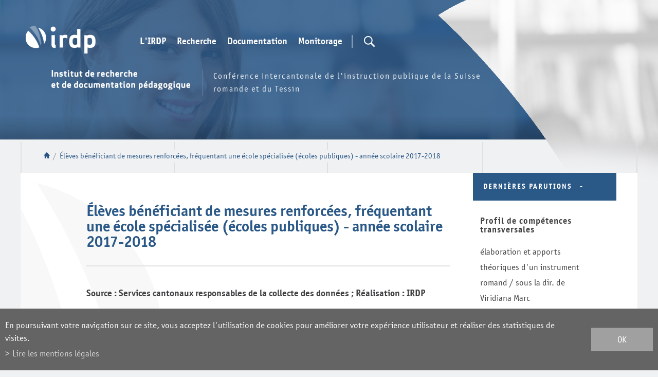

--- FILE ---
content_type: text/html; charset=UTF-8
request_url: https://www.irdp.ch/institut/eleves-beneficiant-mesures-renforcees-ecole-2777.html
body_size: 34417
content:
<!DOCTYPE html>
<html>
	<head>
	   	<title>&Eacute;l&egrave;ves b&eacute;n&eacute;ficiant de mesures renforc&eacute;es, fr&eacute;quentant une &eacute;cole sp&eacute;cialis&eacute;e (&eacute;coles publiques) - ann&eacute;e scolaire 2017-2018 :: IRDP :: Institut de recherche et de documentation p&eacute;dagogique</title>
	   	<meta name="description" content="Source : Services cantonaux responsables de la collecte des donn&eacute;es ; R&eacute;alisation : IRDP"/>
	   	<meta name="keywords" content="&Eacute;l&egrave;ves b&eacute;n&eacute;ficiant de mesures renforc&eacute;es, fr&eacute;quentant une &eacute;cole sp&eacute;cialis&eacute;e (&eacute;coles publiques) - ann&eacute;e scolaire 2017-2018 Source : Services cantonaux responsables de la collecte des donn&eacute;es ; R&eacute;alisation : IRDP"/>
	   	<meta http-equiv="Content-type" content="text/html; charset=utf-8"/>
	   	<meta name="viewport" content="width=1200"/>
	   	
	   	<meta property="og:image" content="https://www.irdp.ch/template/image/defaultList.jpg"/>
	   	<meta property="og:title" content="&Eacute;l&egrave;ves b&eacute;n&eacute;ficiant de mesures renforc&eacute;es, fr&eacute;quentant une &eacute;cole sp&eacute;cialis&eacute;e (&eacute;coles publiques) - ann&eacute;e scolaire 2017-2018 :: IRDP :: Institut de recherche et de documentation p&eacute;dagogique" />
		<meta property="og:description" content="Source : Services cantonaux responsables de la collecte des donn&eacute;es ; R&eacute;alisation : IRDP" />
		<meta property="og:url" content="https://www.irdp.ch/institut/eleves-beneficiant-mesures-renforcees-ecole-2777.html" />
		<link rel="canonical" href="https://www.irdp.ch/institut/eleves-beneficiant-mesures-renforcees-ecole-2777.html"/>
		
		<link rel="apple-touch-icon" sizes="57x57" href="/favicons/apple-icon-57x57.png">
		<link rel="apple-touch-icon" sizes="60x60" href="/favicons/apple-icon-60x60.png">
		<link rel="apple-touch-icon" sizes="72x72" href="/favicons/apple-icon-72x72.png">
		<link rel="apple-touch-icon" sizes="76x76" href="/favicons/apple-icon-76x76.png">
		<link rel="apple-touch-icon" sizes="114x114" href="/favicons/apple-icon-114x114.png">
		<link rel="apple-touch-icon" sizes="120x120" href="/favicons/apple-icon-120x120.png">
		<link rel="apple-touch-icon" sizes="144x144" href="/favicons/apple-icon-144x144.png">
		<link rel="apple-touch-icon" sizes="152x152" href="/favicons/apple-icon-152x152.png">
		<link rel="apple-touch-icon" sizes="180x180" href="/favicons/apple-icon-180x180.png">
		<link rel="icon" type="image/png" sizes="32x32" href="/favicons/favicon-32x32.png">
		<link rel="icon" type="image/png" sizes="16x16" href="/favicons/favicon-16x16.png">

<link rel="stylesheet" type="text/css" href="/js/jquery/fancybox/fancybox.css?_v=2"/>
<link rel="stylesheet" type="text/css" href="/style/T1.css?_v=2"/>
<script src="/js/jquery/jquery-1.6.4.min.js?_v=2" type="text/javascript"></script>
<script src="/js/jquery/fancybox/jquery.fancybox-1.3.4.pack.js?_v=2" type="text/javascript"></script>
<script src="/js/jquery/openbox.js?_v=2" type="text/javascript"></script>
<script src="/js/functions.js?_v=2" type="text/javascript"></script>
<script src="/js/mandatory.js?_v=2" type="text/javascript"></script>
<script src="/js/adminzone.js?_v=2" type="text/javascript"></script>
<script src="/plugin/searchapi/js/searchapi.js?_v=2" type="text/javascript"></script>
<script src="/plugin/menu/js/menu.js?_v=2" type="text/javascript"></script>
<script src="/plugin/carte/js/map.js?_v=2" type="text/javascript"></script>
<script src="/plugin/carte/js/rgbcolor.js?_v=2" type="text/javascript"></script>
<script src="/plugin/carte/js/StackBlur.js?_v=2" type="text/javascript"></script>
<script src="/plugin/carte/js/canvg.js?_v=2" type="text/javascript"></script>


<script>

</script>



<script>
$(document).ready(function()
{
	//valignAll();  //->A activer si besoin du valign
	openboxInit();
	$('input#searchquery-api').one('click', function(){ this.value=''; });
$('#cse-search-box-api').submit(function(event){ if($('#searchquery-api', this).val().trim()==''){ event.preventDefault();event.stopPropagation(); } });
animeMenu('menuMain','0',1);
animeMenu('menuFondMain','0',1);
	
	
	//Fonction qui ajoute du JQuery sur les listes
	initList(true);
	
	// Events pour afficher la recherche en desktop
	$('#searchTrigger').click(function(e){
		$('#cse-search-box-api').addClass('open');
	});
	$('#searchTriggerClose').click(function(e){
		$('#cse-search-box-api').removeClass('open');
	});
	
	// Listen du scroll pour mettre le menu top en fixed
	$(window).scroll(function(){
		if($(window).scrollTop() > 190)
			$('body').addClass('fixed');
		else
			$('body').removeClass('fixed');
	});
});

//Fonction qui ajoute le code JQUERY sur les listes
function initList(bFirst)
{
	/*if(!bFirst)  //->A activer si besoin du valign
		valignAll($(".listCtn")); */
	
	//Insertion des codes pour les effets sur les listes Ex. over ou ouverture FAQ
	//ATTENTION: pour chaque nouvelle fonction, il faudra penser à mettre une classe "donescroll"
	
}
</script>
<!-- Global site tag (gtag.js) - Google Analytics -->
<script async src="https://www.googletagmanager.com/gtag/js?id=G-97YYZ5BH7J"></script>
<script>
	window.dataLayer = window.dataLayer || [];
	function gtag(){ dataLayer.push(arguments); }
	gtag('js', new Date());

	gtag('config', 'G-97YYZ5BH7J');
	gtag('config', 'UA-4618118-1');
</script>
<script>
  $(document).ready(function()
		  {
			//Tracking des liens de sorties
			
			$('a:not([href^="\/institut\/"]):not([href^="\/data\/"]):not([href^="\/noindex\/"]):not([href^="mailto"]):not([href^="javascript"]):not([href="#"])').live("click",function (){
				
				if($(this).attr('href')) //pour les undefined
				{
					//ga('send', 'event', 'last-click', 'Sortie vers ' + $(this).attr('href'));
					gtag('event', 'Sortie vers ' + $(this).attr('href'), { 'event_category' : 'last-click' });
				}
			});  
			
			//Tracking des clicks PDF
			$('a[href$=".pdf"], a[href$=".PDF"]').live("click",function (){
				if($(this).attr('href')) //pour les undefined
				{
					//ga('send', 'event', 'click-PDF', 'Click vers ' + $(this).attr('href'));
					gtag('event', 'Click vers ' + $(this).attr('href'), { 'event_category' : 'click-PDF' });
				}
			});

		});  
</script>
<meta name="msvalidate.01" content="8F9F977B766D77B34385DE142B9CCD01" />
<meta name="google-site-verification" content="Fb3bdCLg9WpxfwtP4w_Jfe_d6VYI2Ryny03v9Fs4VB0" />
</head>
<body class="">	

	<div id="dhtmltooltip"></div>

	<div id="mainPanel">
		<div id="leftPanel">
			<div class="searchHolder"><script>
$(document).ready(function()
{
	$('#searchquery-api').focus(function() {
		$(this).select();
	});
});
</script>
<div id="searchCtnAPI">
	<form id="cse-search-box-api" action="/institut/eleves-beneficiant-mesures-renforcees-ecole-2777.html">
		<div class="mainContainer">
			<input type="hidden" name="plug-searchapi-gosearch-go"/>
			<input type="text" id="searchquery-api" name="q" value="chercher" class="inputSearch"/>
			<input type="submit" value="OK" class="btnSearch"/>
			<div class="divwrapper"></div>
			<div id="searchTriggerClose"></div>
		</div>
	</form>
	<div class="divwrapper"></div>
</div></div>
			<div class="menuHolder"><div id="menuMain"><ul id="ulmid_menu" class="menu0">
	<li id="mid_46" class="menu0 " >
		
		<a href="#" target="_self" class="menu0 " style="">L'IRDP</a>
		<ul id="ulmid_46" class="menu1">
	<li id="mid_47" class="menu1 divwrapper" >
		
		<a href="/institut/sommes-nous-1511.html" target="_self" class="menu1 " style="">Qui sommes-nous?</a>
		
		
	</li>
	<li id="mid_65" class="menu1 divwrapper" >
		
		<a href="/institut/equipe-1556.html" target="_self" class="menu1 " style="">L'équipe</a>
		
		
	</li>
	<li id="mid_48" class="menu1 divwrapper" >
		
		<a href="/institut/informations-pratiques-1512.html" target="_self" class="menu1 " style="">Informations pratiques</a>
		
		
	</li>
</ul>
		
	</li>
	<li id="mid_10" class="menu0 " >
		
		<a href="#" target="_self" class="menu0 " style="">Recherche</a>
		<ul id="ulmid_10" class="menu1">
	<li id="mid_51" class="menu1 divwrapper" >
		
		<a href="/institut/missions-recherche-1520.html" target="_self" class="menu1 " style="">Missions </a>
		
		
	</li>
	<li id="mid_151" class="menu1 divwrapper" >
		
		<a href="/institut/projets-recherche-actuels-4074.html" target="_self" class="menu1 " style="">Projets actuels</a>
		
		
	</li>
	<li id="mid_150" class="menu1 divwrapper" >
		
		<a href="/institut/domaines-activite-expertise-4079.html" target="_self" class="menu1 " style="">Domaines d'activité et d'expertise</a>
		
		
	</li>
	<li id="mid_68" class="menu1 divwrapper" >
		
		<a href="/institut/reseaux-1588.html" target="_self" class="menu1 " style="">Réseaux</a>
		
		
	</li>
	<li id="mid_34" class="menu1 divwrapper" >
		
		<a href="/institut/manifestations-irdp-ciip-60.html" target="_self" class="menu1 " style="">Manifestations IRDP et CIIP</a>
		
		
	</li>
</ul>
		
	</li>
	<li id="mid_11" class="menu0 " >
		
		<a href="#" target="_self" class="menu0 " style="">Documentation</a>
		<ul id="ulmid_11" class="menu1">
	<li id="mid_54" class="menu1 divwrapper" >
		
		<a href="/institut/missions-documentation-1543.html" target="_self" class="menu1 " style="">Missions</a>
		
		
	</li>
	<li id="mid_144" class="menu1 divwrapper" >
		
		<a href="/institut/bibliotheque-3747.html" target="_self" class="menu1 " style="">Bibliothèque</a>
		
		
	</li>
	<li id="mid_145" class="menu1 divwrapper" >
		
		<a href="/institut/publications-irdp-ciip-3755.html" target="_self" class="menu1 " style="">Publications IRDP et CIIP</a>
		<ul id="ulmid_145" class="menu2">
	<li id="mid_172" class="menu2 divwrapper" >
		
		<a href="https://www.irdp.ch/institut/publications-72.html" target="_self" class="menu2 " style="">recherche de publications</a>
		
		
	</li>
</ul>
		
	</li>
	<li id="mid_154" class="menu1 divwrapper" >
		
		<a href="/institut/veille-documentaire-3751.html" target="_self" class="menu1 " style="">Veille documentaire</a>
		
		
	</li>
	<li id="mid_70" class="menu1 divwrapper" >
		
		<a href="/institut/sigles-1590.html" target="_self" class="menu1 " style="">Sigles</a>
		
		
	</li>
	<li id="mid_143" class="menu1 divwrapper" >
		
		<a href="/institut/ressources-pedagogiques-3642.html" target="_self" class="menu1 " style="">Ressources pédagogiques</a>
		
		
	</li>
</ul>
		
	</li>
	<li id="mid_13" class="menu0 " >
		
		<a href="#" target="_self" class="menu0 " style="">Monitorage</a>
		<ul id="ulmid_13" class="menu1">
	<li id="mid_60" class="menu1 divwrapper" >
		
		<a href="/institut/monitorage-espace-romand-formation-1563.html" target="_self" class="menu1 " style="">Missions</a>
		
		
	</li>
	<li id="mid_142" class="menu1 divwrapper" >
		
		<a href="/institut/thematiques-sierf-3626.html" target="_self" class="menu1 " style="">Thématiques</a>
		
		
	</li>
	<li id="mid_62" class="menu1 divwrapper" >
		
		<a href="/institut/publications-liees-activites-monitorage-1584.html" target="_self" class="menu1 " style="">Publications</a>
		
		
	</li>
</ul>
		
	</li>
</ul></div></div>
			<div class="panierHolder"><a id="lienPanier" href="/institut/eleves-beneficiant-mesures-renforcees-ecole-2777/panier-display-1.html">Panier</a></div>
		</div>
		
		<div class="mainHolder">
			<div id="header">
				<div id="sliderhover">
					<div class="mainContainer">
						<a href="/" title="IRDP" id="logo"></a>
						<a id="menuIcone"></a>
						<div class="menuHolder"><!-- placeholder for menu --></div>
						<div id="searchTrigger" class="nopanier"></div>
						<div class="searchHolder"><!-- placeholder for search --></div>
						<div class="panierHolder nopanier"></div>
						<div id="txtBandeau">
							<div class="titre"></div>
							<div class="resume">Conférence intercantonale de l'instruction publique de la Suisse romande et du Tessin</div>
						</div>
					</div>
				</div>
				<div id="sliderCtn">
	<div class="sliderElementCtn">
		<a href="#" target="_self" class="sliderElement current" rel="1" data-img="/data/images/slider/inter/inter-1.png" style='background-image:url(/data/images/slider/inter/inter-1.png)'>
			<div class="slogan empty"><span></span></div>
		</a>
		<a href="#" target="_self" class="sliderElement " rel="2" data-img="/data/images/slider/inter/inter-2.png" >
			<div class="slogan empty"><span></span></div>
		</a>
		<a href="#" target="_self" class="sliderElement " rel="3" data-img="/data/images/slider/inter/inter-3.png" >
			<div class="slogan empty"><span></span></div>
		</a>
	</div>
	<a href="#" class="arrow sliderNext"></a>
	<a href="#" class="arrow sliderPrev"></a>
	<div id="bullets"></div>
</div>	

<script>
(function(){ 
	
	var ctn = "#sliderCtn";
	var configSlide = "opacity";
	var configBullet = false;
	var configArrow = false;
	
	//Config css for animation. Use !important on .sliderElement.current to avoid transition of current element (exemple with opacity)
	var configCurrent =  { "top":"0%", "left":"0%",    "opacity":1, "z-index":1, "display":"block" }; //keep left and right in % to avoid error between pixel and percent (safari)
	var configPrevious = { "top":"0%", "left":"-100%", "opacity":1, "z-index":2, "display":"block" };
	var configNext =     { "top":"0%", "left":"100%",  "opacity":1, "z-index":2, "display":"block" };
	
	if(configSlide == "opacity")
	{
		configPrevious = { "top":"0%", "left":"0%", "opacity":0, "z-index":2, "display":"block" };
		configNext =     { "top":"0%", "left":"0%", "opacity":0, "z-index":2, "display":"block" };
	}
	
	var animTime = 1000;
	
	var $elCtn = $(ctn + " .sliderElementCtn");
	var iCptElement = $(".sliderElement",$elCtn).length;
	
	var $current = $(".current",$elCtn);
	var iCurrent = parseInt($current.attr("rel"));
	var inprogress = false;
	
	var doSlide = function(pIdx, pCurrentGoTo, pAppearingStartTo){
		if(inprogress) return;
		inprogress = true;
		
		if(pIdx>iCptElement)
			pIdx = 1;
		else if(pIdx<1)
			pIdx = iCptElement;
		
		//Activation de la bullet
		$("#bullets a").removeClass("active");
		$("#bullet"+pIdx).addClass("active");
		
		var $appearing = $(" .sliderElement[rel="+ pIdx + "]",$elCtn);
		var $img = $("<img />").load(function(){
			$appearing.css("background-image", "url(" + $(this).attr("src") + ")");
			$current.animate( pCurrentGoTo , animTime, function(){ $(this).removeClass("current").removeAttr("style"); });
			$appearing.css(pAppearingStartTo).animate(configCurrent, animTime, function(){ $current = $(this); $current.addClass("current"); iCurrent = pIdx; inprogress=false; });
		}).attr("src", $appearing.attr("data-img"));
	};
	
	//Enlève le clic sur les href à # et donc pas de lien à suivre
	$(ctn + " a.sliderElement[href=#]").addClass("cursor").click(function(evt){ evt.preventDefault(); });
	
	//On bloc les effets si il n'y qu'un seul élément
	if(iCptElement<=1)
	{
		//On enlève les bullets et les flèches
		$('#bullets').css('display','none');
		$(ctn +' .arrow').css('display','none');
	}
	else
	{
		//Création des bullets de navigation
		if(configBullet)
		{
			for(var i=1 ; i <= iCptElement; i++)
			{
				var isActive = (i==1)?"active":"";
				$("<a href='#' class='"+isActive+"' id='bullet"+ i +"'></a>").click(function(ev){ ev.preventDefault(); if($(this).hasClass("active")) return; var index = parseInt($(this).attr("id").replace("bullet","")); execute(function(){ doSlide(index, configPrevious, configNext); }); }).appendTo("#bullets");
			}
		}
	}
	
	//Gestion des flèches
	if(configArrow)
	{
		$(ctn + " a.sliderNext").click(function(evt){ evt.preventDefault();  execute(function(){ doSlide((iCurrent+1), configPrevious, configNext); }); });
		$(ctn + " a.sliderPrev").click(function(evt){ evt.preventDefault(); execute(function(){ doSlide((iCurrent-1), configNext, configPrevious); }); });
	}
	else
		$(ctn +' .arrow').css('display','none');

	
	//Ajout du swipe
	swipe(ctn, function(){ execute(function(){ doSlide((iCurrent+1), configPrevious, configNext); }); }, function(){ execute(function(){ doSlide((iCurrent-1), configNext, configPrevious); }); });
	
	
	//Execute la fonction de callback et stop et restart interval si il y en a un car en mobile on pas pas de hover qui stop l'interval
	var execute = function(pCallback){
		var isinterval = (interval!=null); 
		if(isinterval) 
			sliderInterval();
		
		pCallback();
		
		if(isinterval) 
			sliderInterval();
	};
	
	//Ajout du défilement automatique: sliderInterval() start or stop interval depend if an interval is running
	var interval = null;
	var sliderInterval = function(){
		if(interval)
		{
			clearInterval(interval);
			interval = null;
		}
		else
			interval = setInterval(function(){ doSlide((iCurrent+1), configPrevious, configNext); } , 10000);
	}
	if(iCptElement>1)
		sliderInterval();
	
	
	//Effet pour couper le défilement au survol
	$(ctn).hover(function(){ sliderInterval(); }, function(){ sliderInterval(); });
})();
</script>
				
			</div>
			
			<div id="lignesHeader" class="mainContainer">	
				<div id="youarehereCtn"><span class="header"><a href="/"></a></span><span class="separator"> / </span><a href="/institut/eleves-beneficiant-mesures-renforcees-ecole-2777.html">Élèves bénéficiant de mesures renforcées, fréquentant une école spécialisée (écoles publiques) - année scolaire 2017-2018</a></div>
			</div>
			<div id="contenu">
				<div id="contenu_inter_cartouches">
	<div class="mainContainer">
		<div id="contenuLeft">
			
			<div lang="Entête de la page" id="carte">
	<div id="carteContextMenu" class="zoneMenu"></div>
	<div id="carteHeadCtn" class="headCtn">
		<h1>Élèves bénéficiant de mesures renforcées, fréquentant une école spécialisée (écoles publiques) - année scolaire 2017-2018</h1>
		<div class="code"></div>
		<div class="resume">Source : Services cantonaux responsables de la collecte des données ; Réalisation : IRDP<br />
</div>
		<div class="map">
			<div id="map_2777_0" data-title="Élèves bénéficiant de mesures renforcées, fréquentant une école spécialisée (écoles publiques) - année scolaire 2017-2018" data-resume="Source : Services cantonaux responsables de la collecte des données ; Réalisation : IRDP<br />
"><?xml version="1.0" encoding="UTF-8" standalone="no"?>
<svg xmlns:dc="http://purl.org/dc/elements/1.1/" xmlns:cc="http://creativecommons.org/ns#" xmlns:rdf="http://www.w3.org/1999/02/22-rdf-syntax-ns#" xmlns:svg="http://www.w3.org/2000/svg" xmlns="http://www.w3.org/2000/svg" xmlns:xlink="http://www.w3.org/1999/xlink" viewBox="0 0 793.70667 569.09332" height="569.09332" width="793.70667" xml:space="preserve" id="svg2" version="1.1">
   <defs id="defs6"/>
   <g transform="matrix(1.3333333,0,0,-1.3333333,-50,550)" id="g10">
      <g transform="scale(0.1)" id="g12">
         <path id="path14" style="fill:#ffffff;fill-opacity:1;fill-rule:nonzero;stroke:none" d="m 1958.6,2293.78 -0.33,5.46 -15.57,-4.44 3.57,-7.83 3.08,0.79 2.27,-0.36 3.25,1.47 2.43,2.85 1.3,2.06"/><path id="path16" style="fill:none;stroke:#75797a;stroke-width:3.30313993;stroke-linecap:round;stroke-linejoin:round;stroke-miterlimit:4;stroke-dasharray:none;stroke-opacity:1" d="m 1958.6,2293.78 -0.33,5.46 -15.57,-4.44 3.57,-7.83 3.08,0.79 2.27,-0.36 3.25,1.47 2.43,2.85 z"/><path id="path18" style="fill:#ffffff;fill-opacity:1;fill-rule:nonzero;stroke:none" d="m 1821.78,2237.43 -0.65,3.08 -6.49,2.85 -3.57,2.18 -2.75,2.33 -21.79,45.35 -4.05,11.17 -7.3,51.56 84.06,8.4 52.11,21 24.38,10.42 9.73,-2.65 2.92,-3.65 0.81,-1.98 0.16,-1.27 1.14,-9.04 6.81,-9.9 -2.27,-5.67 -10.87,-13.51 -5.67,-4.63 -13.46,-6.77 -2.11,-2.46 0.32,-4.16 5.84,-10.02 2.43,-5.9 1.14,-6.69 0.65,-9.81 2.59,-16.23 -1.13,-7.6 -2.76,-8.87 -7.3,-15.51 0.65,-3.91 3.57,-1.94 4.86,0.08 10.87,2.05 53.73,-15.5 83.57,-7.52 5.03,-34.4 -5.03,-12.49 -9.89,-8.22 -6,-3.32 -6.33,0.08 -3.56,2.21 -1.62,2.06 0.48,3.99 -1.94,1.3 -6.17,1.11 -7.62,-6.4 -1.13,-4.67 3.24,-7.03 2.76,-15.73 -0.49,-22.44 -12.22,-50.62 -2.43,-24.16 -0.65,-39.97 2.27,-22.36 4.06,-11.59 2.32,-4.89 3.41,-3.08 18.16,-7.09 5.03,-3.08 9.08,-7.25 4.38,-7.81 3.24,-2.91 3.89,-1.38 4.38,0.51 3.41,-0.71 2.97,-2.68 2.27,-3.27 2.76,-2.13 4.05,-1.85 4.54,-3.31 1.62,-2.68 -2.75,-10.24 -4.06,-37.74 1.95,-5.67 -3.73,-5.28 -9.3,-9.84 -7.78,0.63 -9.08,3.58 -15.09,3.27 -4.54,-3.46 -11.51,-13.27 3.89,-44.67 -2.11,-21.32 -2.43,-13.14 -4.7,-6.53 -4.43,-1.85 -10.22,-0.51 -18.33,-1.57 -42.38,-37.58"/><path id="path20" style="fill:none;stroke:#75797a;stroke-width:3.30313993;stroke-linecap:round;stroke-linejoin:round;stroke-miterlimit:4;stroke-dasharray:none;stroke-opacity:1" d="m 1821.78,2237.43 -0.65,3.08 -6.49,2.85 -3.57,2.18 -2.75,2.33 -21.79,45.35 -4.05,11.17 -7.3,51.56 84.06,8.4 52.11,21 24.38,10.42 9.73,-2.65 2.92,-3.65 0.81,-1.98 0.16,-1.27 1.14,-9.04 6.81,-9.9 -2.27,-5.67 -10.87,-13.51 -5.67,-4.63 -13.46,-6.77 -2.11,-2.46 0.32,-4.16 5.84,-10.02 2.43,-5.9 1.14,-6.69 0.65,-9.81 2.59,-16.23 -1.13,-7.6 -2.76,-8.87 -7.3,-15.51 0.65,-3.91 3.57,-1.94 4.86,0.08 10.87,2.05 53.73,-15.5 83.57,-7.52 5.03,-34.4 -5.03,-12.49 -9.89,-8.22 -6,-3.32 -6.33,0.08 -3.56,2.21 -1.62,2.06 0.48,3.99 -1.94,1.3 -6.17,1.11 -7.62,-6.4 -1.13,-4.67 3.24,-7.03 2.76,-15.73 -0.49,-22.44 -12.22,-50.62 -2.43,-24.16 -0.65,-39.97 2.27,-22.36 4.06,-11.59 2.32,-4.89 3.41,-3.08 18.16,-7.09 5.03,-3.08 9.08,-7.25 4.38,-7.81 3.24,-2.91 3.89,-1.38 4.38,0.51 3.41,-0.71 2.97,-2.68 2.27,-3.27 2.76,-2.13 4.05,-1.85 4.54,-3.31 1.62,-2.68 -2.75,-10.24 -4.06,-37.74 1.95,-5.67 -3.73,-5.28 -9.3,-9.84 -7.78,0.63 -9.08,3.58 -15.09,3.27 -4.54,-3.46 -11.51,-13.27 3.89,-44.67 -2.11,-21.32 -2.43,-13.14 -4.7,-6.53 -4.43,-1.85 -10.22,-0.51 -18.33,-1.57 -42.38,-37.58"/><path id="path22" style="fill:#ffffff;fill-opacity:1;fill-rule:nonzero;stroke:none" d="m 1454.9,1984.49 4.32,-7.57 5.19,-5.05 2.59,-10.09 5.19,-2.53 6.92,6.31 5.19,5.05 7.79,10.09 1.73,11.36 -0.87,11.36 -6.05,6.31 h -6.92 l -8.65,-8.83 -6.92,-8.84 h -6.92 l -2.59,-7.57"/><path id="path24" style="fill:none;stroke:#75797a;stroke-width:3.30313993;stroke-linecap:round;stroke-linejoin:round;stroke-miterlimit:4;stroke-dasharray:none;stroke-opacity:1" d="m 1454.9,1984.49 4.32,-7.57 5.19,-5.05 2.59,-10.09 5.19,-2.53 6.92,6.31 5.19,5.05 7.79,10.09 1.73,11.36 -0.87,11.36 -6.05,6.31 h -6.92 l -8.65,-8.83 -6.92,-8.84 h -6.92 z"/><path id="path26" style="fill:#f4f4f4;fill-opacity:1;fill-rule:nonzero;stroke:none" d="m 1493.87,2068.45 13.14,-6.31 3.29,-0.95 3.9,-0.24 4.54,-1.02 11.02,-5.29 4.71,-1.43 3.4,-0.23 8.6,1.26 6,4.26 7.13,2.77 4.71,0.31 7.35,2.13 4.54,-2.28 5.35,-3.87 4.7,-2.61 4.54,-0.79 14.76,-0.39 5.35,0.79 8.11,2.52 2.43,1.82 3.25,3.16 7.67,18.08 4.22,7.3 0.16,3.28 -1.78,2.29 -6.49,1.03 -7.84,-3.79 -1.94,1.69 -1.62,4.11 3.89,31.4 0.97,5.18 1.3,5.01 1.94,4.98 4.76,10.04 6.33,10.23 0.32,4.98 -3.24,4.63 -10.92,8.73 -6.17,3.05 -4.86,0.87 -3.73,-0.56 -1.3,0.87 1.95,4.51 3.08,2.65 3.57,2.41 6.81,3.01 2.11,-0.24 2.32,-1.58 2.6,-2.77 1.62,-0.55 -3.25,5.53 -3.62,4.9 -44.27,43.75 -114.11,-94.7 5.19,-40.02 3.73,-11.06 11.67,-11.96 2.6,-1.86 2.43,-0.47 4.54,0.71 1.62,-1.11 1.62,-2.96 -0.48,-3.08 -1.95,-3.43 -2.76,-3.64 -0.97,-3.43 1.46,-1.62"/><path id="path28" style="fill:none;stroke:#75797a;stroke-width:3.30313993;stroke-linecap:round;stroke-linejoin:round;stroke-miterlimit:4;stroke-dasharray:none;stroke-opacity:1" d="m 1493.87,2068.45 13.14,-6.31 3.29,-0.95 3.9,-0.24 4.54,-1.02 11.02,-5.29 4.71,-1.43 3.4,-0.23 8.6,1.26 6,4.26 7.13,2.77 4.71,0.31 7.35,2.13 4.54,-2.28 5.35,-3.87 4.7,-2.61 4.54,-0.79 14.76,-0.39 5.35,0.79 8.11,2.52 2.43,1.82 3.25,3.16 7.67,18.08 4.22,7.3 0.16,3.28 -1.78,2.29 -6.49,1.03 -7.84,-3.79 -1.94,1.69 -1.62,4.11 3.89,31.4 0.97,5.18 1.3,5.01 1.94,4.98 4.76,10.04 6.33,10.23 0.32,4.98 -3.24,4.63 -10.92,8.73 -6.17,3.05 -4.86,0.87 -3.73,-0.56 -1.3,0.87 1.95,4.51 3.08,2.65 3.57,2.41 6.81,3.01 2.11,-0.24 2.32,-1.58 2.6,-2.77 1.62,-0.55 -3.25,5.53 -3.62,4.9 -44.27,43.75 -114.11,-94.7 5.19,-40.02 3.73,-11.06 11.67,-11.96 2.6,-1.86 2.43,-0.47 4.54,0.71 1.62,-1.11 1.62,-2.96 -0.48,-3.08 -1.95,-3.43 -2.76,-3.64 -0.97,-3.43 z"/><path id="path30" style="fill:#ffffff;fill-opacity:1;fill-rule:nonzero;stroke:none" d="m 1498.14,1976.92 2.6,-6.31 h 6.92 l 8.64,1.26 12.11,11.36 7.79,2.52 12.11,-6.31 8.64,-3.78 9.52,-3.79 7.78,3.79 7.79,7.57 7.78,15.14 3.46,11.36 -5.19,11.36 -8.65,5.05 -6.92,2.53 -3.46,7.57 -6.05,6.32 -5.19,-3.79 -4.33,-6.31 -6.91,-10.1 -6.06,-5.05 -9.51,-12.63 -4.33,-10.09 -11.24,-5.05 -7.78,-3.79 -6.06,-5.05 -3.46,-3.78"/><path id="path32" style="fill:none;stroke:#75797a;stroke-width:3.30313993;stroke-linecap:round;stroke-linejoin:round;stroke-miterlimit:4;stroke-dasharray:none;stroke-opacity:1" d="m 1498.14,1976.92 2.6,-6.31 h 6.92 l 8.64,1.26 12.11,11.36 7.79,2.52 12.11,-6.31 8.64,-3.78 9.52,-3.79 7.78,3.79 7.79,7.57 7.78,15.14 3.46,11.36 -5.19,11.36 -8.65,5.05 -6.92,2.53 -3.46,7.57 -6.05,6.32 -5.19,-3.79 -4.33,-6.31 -6.91,-10.1 -6.06,-5.05 -9.51,-12.63 -4.33,-10.09 -11.24,-5.05 -7.78,-3.79 -6.06,-5.05 z"/><path id="path_FR" style="fill:#ffffff;fill-opacity:1;fill-rule:nonzero;stroke:none" d="m 1963.62,1711.26 c -8.76,16.45 -35.18,50.95 -29.65,65.14 10.63,27.31 74.63,33.03 86.03,60.11 9.17,21.78 -17.71,46.77 -31.39,59.95 -6.94,6.67 -29.45,20.4 -32.07,29.87 -2.75,9.97 12.83,26.92 8.75,36.25 -9.39,21.49 -47.79,14.31 -55.85,40.5 -8.65,28.13 14.29,65 8.63,90.01 -3.91,17.28 -32.77,42.49 -44.37,60.28 -17.97,27.56 -34.63,56.06 -51.92,84.06 l -2.11,-4.2 -7.78,-8.86 -2.44,-1.1 -2.11,1.26 -2.91,3.56 -2.76,1.03 -3.46,-0.71 -3.89,-4.99 -3.41,-6.96 -2.59,-14.03 -2.11,-7.71 -2.76,-6.41 -2.92,-4.59 -8.92,-10.87 -18.32,-9.6 -1.14,3.67 -1.29,11.15 -14.98,21.79 -11.84,6.4 -5.19,10.36 -65.57,91.77 -40.27,-33.3 32.33,-45.65 3.4,-2.93 6.17,-6.25 17.02,-23.49 2.92,-2.45 2.27,-0.28 1.3,1.19 1.13,2.89 0.33,2.53 0.16,3.32 1.79,1.74 2.97,1.74 3.73,1.1 3.08,0.16 2.11,-1.07 2.43,-3.12 2.11,-5.14 1.13,-6.29 -3.08,-6.44 -1.78,-6.72 -0.16,-7.04 2.75,-13.83 3.9,-5.69 2.91,-2.37 5.03,1.74 1.3,-0.16 1.13,-1.58 -0.81,-4.9 -3.4,-6.48 -10.38,-12.8 -6.33,-4.27 -4.7,-4.15 -3.78,-5.96 -6,-15.48 1.78,-21.24 -28.22,-40.9 -4.05,-4.73 -4.22,-3.08 -13.62,-4.02 -1.3,-2.76 2.76,-5.61 3.89,-2.68 3.57,-1.7 13.3,-3.39 1.13,-1.06 -3.89,-12.7 -30.54,-41.96 -36.16,-53.28 -5.84,-15.28 -0.33,-2.21 1.3,-2.52 0.65,-1.77 -2.43,-2.13 -6,-1.29 -16.27,-0.59 -11.84,-2.65 -16.87,-11.81 -12.49,-1.26 -2.48,-15.82 -0.65,-7.01 -0.16,-17.91 1.67,-16.8 1.62,-8.58 0.98,-7.99 -0.65,-3.11 -2.6,-1.65 -0.86,-1.49 0.16,-3.5 0.49,-4.25 0.21,-5.62 -1.19,-6.69 v -5.19 l 1.19,-2.05 8.92,3.9 4.87,1.29 6.16,-0.08 8.27,-5.97 15.41,1.41 11.67,3.11 4.11,-1.18 5.52,-3.07 11.83,-11.99 7.14,-5.07 4.54,-1.42 8.11,2.4 3.89,0.4 1.78,-1.11 -1.94,-4.08 -5.52,-7.95 -26.1,-29.79 -2.92,-4.71 -3.41,-2.44 -12.87,8.25 -2.43,0.95 -8.59,0.86 -13.79,-0.55 -2.59,-0.63 -8.92,-18.15 7.3,-20.78 11.83,-16.61 4.55,-2.32 7.94,-1.77 15.3,2.24 8.92,4.52 7.62,5.57 15.25,16.73 11.19,-0.39 14.32,-5.5 58.06,-43.27 7.02,-17.82 3.57,-15.54 0.81,-6.12 1.95,-7.89 3.24,-6.95 3.57,-5.61 2.27,-5.61 3.41,-1.8 0.97,-2.43 24.32,11.84 4.22,13.38 1.95,4.05 3.29,4.86 10.22,11.69 18.16,15.55 6.82,4.16 7.62,3.06 30.86,3.69 8.92,5.73 11.03,9.27 16.54,19.4 7.52,10.68 10.54,8.88 60.05,18.31 31.3,25" class="active"/><path id="path36" style="fill:none;stroke:#75797a;stroke-width:3.30313993;stroke-linecap:round;stroke-linejoin:round;stroke-miterlimit:4;stroke-dasharray:none;stroke-opacity:1" d="m 1963.62,1711.26 c -8.76,16.45 -35.18,50.95 -29.65,65.14 10.63,27.31 74.63,33.03 86.03,60.11 9.17,21.78 -17.71,46.77 -31.39,59.95 -6.94,6.67 -29.45,20.4 -32.07,29.87 -2.75,9.97 12.83,26.92 8.75,36.25 -9.39,21.49 -47.79,14.31 -55.85,40.5 -8.65,28.13 14.29,65 8.63,90.01 -3.91,17.28 -32.77,42.49 -44.37,60.28 -17.97,27.56 -34.63,56.06 -51.92,84.06 l -2.11,-4.2 -7.78,-8.86 -2.44,-1.1 -2.11,1.26 -2.91,3.56 -2.76,1.03 -3.46,-0.71 -3.89,-4.99 -3.41,-6.96 -2.59,-14.03 -2.11,-7.71 -2.76,-6.41 -2.92,-4.59 -8.92,-10.87 -18.32,-9.6 -1.14,3.67 -1.29,11.15 -14.98,21.79 -11.84,6.4 -5.19,10.36 -65.57,91.77 -40.27,-33.3 32.33,-45.65 3.4,-2.93 6.17,-6.25 17.02,-23.49 2.92,-2.45 2.27,-0.28 1.3,1.19 1.13,2.89 0.33,2.53 0.16,3.32 1.79,1.74 2.97,1.74 3.73,1.1 3.08,0.16 2.11,-1.07 2.43,-3.12 2.11,-5.14 1.13,-6.29 -3.08,-6.44 -1.78,-6.72 -0.16,-7.04 2.75,-13.83 3.9,-5.69 2.91,-2.37 5.03,1.74 1.3,-0.16 1.13,-1.58 -0.81,-4.9 -3.4,-6.48 -10.38,-12.8 -6.33,-4.27 -4.7,-4.15 -3.78,-5.96 -6,-15.48 1.78,-21.24 -28.22,-40.9 -4.05,-4.73 -4.22,-3.08 -13.62,-4.02 -1.3,-2.76 2.76,-5.61 3.89,-2.68 3.57,-1.7 13.3,-3.39 1.13,-1.06 -3.89,-12.7 -30.54,-41.96 -36.16,-53.28 -5.84,-15.28 -0.33,-2.21 1.3,-2.52 0.65,-1.77 -2.43,-2.13 -6,-1.29 -16.27,-0.59 -11.84,-2.65 -16.87,-11.81 -12.49,-1.26 -2.48,-15.82 -0.65,-7.01 -0.16,-17.91 1.67,-16.8 1.62,-8.58 0.98,-7.99 -0.65,-3.11 -2.6,-1.65 -0.86,-1.49 0.16,-3.5 0.49,-4.25 0.21,-5.62 -1.19,-6.69 v -5.19 l 1.19,-2.05 8.92,3.9 4.87,1.29 6.16,-0.08 8.27,-5.97 15.41,1.41 11.67,3.11 4.11,-1.18 5.52,-3.07 11.83,-11.99 7.14,-5.07 4.54,-1.42 8.11,2.4 3.89,0.4 1.78,-1.11 -1.94,-4.08 -5.52,-7.95 -26.1,-29.79 -2.92,-4.71 -3.41,-2.44 -12.87,8.25 -2.43,0.95 -8.59,0.86 -13.79,-0.55 -2.59,-0.63 -8.92,-18.15 7.3,-20.78 11.83,-16.61 4.55,-2.32 7.94,-1.77 15.3,2.24 8.92,4.52 7.62,5.57 15.25,16.73 11.19,-0.39 14.32,-5.5 58.06,-43.27 7.02,-17.82 3.57,-15.54 0.81,-6.12 1.95,-7.89 3.24,-6.95 3.57,-5.61 2.27,-5.61 3.41,-1.8 0.97,-2.43 24.32,11.84 4.22,13.38 1.95,4.05 3.29,4.86 10.22,11.69 18.16,15.55 6.82,4.16 7.62,3.06 30.86,3.69 8.92,5.73 11.03,9.27 16.54,19.4 7.52,10.68 10.54,8.88 60.05,18.31 z"/><path id="path38" style="fill:#ffffff;fill-opacity:1;fill-rule:nonzero;stroke:none" d="m 2274.15,1450.62 6.19,2.64 15.24,13.64 -13.62,7.68 -6.16,8.15 24,15.02 35.41,10.78 3.24,3.61 11.19,8.94 2.27,3.21 1.3,5.65 1.62,4.47 3.24,2.91 5.03,2.66 21.73,-2.98 69.19,-33.33 12.33,1.1 127.41,92.81 12.16,-3.73 15.9,0.04 9.46,1.65 22.05,8.56 38.33,27.25 28.86,18.53 3.25,4.4 3.89,7.62 -0.16,4.87 -1.46,5.11 -2.27,4.99 -2.76,4.44 -1.62,3.34 0.16,2.08 1.95,2.28 3.57,3.15 34.1,21.18 26.92,1.45 89.31,-17.09 8.92,-7.75 25.13,-11.08 27.95,-2.98 1.46,-0.94 0.32,-2.83 v -3.93 l 0.98,-4.87 3.4,-2.6 5.35,-1.65 6.17,0.24 54.54,11.23 25.03,8.96 48.16,27.12 11.08,9.55 16.38,10.57 10.87,11.01 5.35,7.63 4.38,8.65 5.35,33.36 6.32,23.84 4.22,12.12 6.22,12.76 19.94,25.04 11.36,1.73 8.59,-4.14 2.43,-3.97 1.79,-6.7 -0.49,-12.99 -2.27,-18.81 -3.57,-16.53 -7.46,-24.71 -0.97,-7.31 1.3,-8.81 2.92,-9.44 11.02,-27.68 15.95,-24.92 41.35,-22.47 -30.65,-41.48 -17.4,-11.55 -24,-2.9 -9.25,-2.87 -3.4,-3.49 -0.49,-3.61 1.3,-2.99 0.32,-2.98 -0.65,-3.3 -5.35,-10.2 -4.38,-10.84 -2.59,-9.81 0.97,-11.37 0.33,-6.04 0.03,-0.61 -44.42,-9.59 -28.43,-15.53 -22.27,-23.69 -8.76,-19.25 4,-6.42 6.92,-5.3 0.43,-15.36 -6.27,-13.87 -10.38,-12.49 -12,-9.21 -29.62,-15.04 -51.46,-68.11 -21.62,-15.1 -45.41,-10.17 -22.6,-10.48 -20.43,-20.81 -10.49,-14.78 -4.43,-12.74 3.68,-5.86 24.43,-21.34 30.92,-59.84 2.92,-55.43 -22.71,-48.92 -45.73,-39.77 -11.35,-3.82 -21.62,-2.34 -10.49,-8.1 -7.46,-15.52 -2.27,-17.289 -0.11,-16.91 -5.51,-42.91 -1.95,-3.039 -10.16,-22.422 -0.76,-3.269 -13.08,-17.039 -7.46,-6.223 -10.05,-3.117 -74.17,-16.801 -27.78,-19.531 -23.04,-44.028 -1.29,-2.461 -3.24,-15.472 0.86,-7.848 -2.48,-5.051 -13.09,-7.148 -6.05,0.308 -18.7,5.75 -28.76,-0.539 -50.27,18.418 -10.27,-1.168 -7.9,-3.73 -8.75,-2.102 -12.87,4.43 -1.51,3.813 -19.68,28.757 -15.68,14.621 -16.43,9.489 -42.05,10.551"/><path id="path40" style="fill:none;stroke:#75797a;stroke-width:3.30313993;stroke-linecap:round;stroke-linejoin:round;stroke-miterlimit:4;stroke-dasharray:none;stroke-opacity:1" d="m 2274.15,1450.62 6.19,2.64 15.24,13.64 -13.62,7.68 -6.16,8.15 24,15.02 35.41,10.78 3.24,3.61 11.19,8.94 2.27,3.21 1.3,5.65 1.62,4.47 3.24,2.91 5.03,2.66 21.73,-2.98 69.19,-33.33 12.33,1.1 127.41,92.81 12.16,-3.73 15.9,0.04 9.46,1.65 22.05,8.56 38.33,27.25 28.86,18.53 3.25,4.4 3.89,7.62 -0.16,4.87 -1.46,5.11 -2.27,4.99 -2.76,4.44 -1.62,3.34 0.16,2.08 1.95,2.28 3.57,3.15 34.1,21.18 26.92,1.45 89.31,-17.09 8.92,-7.75 25.13,-11.08 27.95,-2.98 1.46,-0.94 0.32,-2.83 v -3.93 l 0.98,-4.87 3.4,-2.6 5.35,-1.65 6.17,0.24 54.54,11.23 25.03,8.96 48.16,27.12 11.08,9.55 16.38,10.57 10.87,11.01 5.35,7.63 4.38,8.65 5.35,33.36 6.32,23.84 4.22,12.12 6.22,12.76 19.94,25.04 11.36,1.73 8.59,-4.14 2.43,-3.97 1.79,-6.7 -0.49,-12.99 -2.27,-18.81 -3.57,-16.53 -7.46,-24.71 -0.97,-7.31 1.3,-8.81 2.92,-9.44 11.02,-27.68 15.95,-24.92 41.35,-22.47 -30.65,-41.48 -17.4,-11.55 -24,-2.9 -9.25,-2.87 -3.4,-3.49 -0.49,-3.61 1.3,-2.99 0.32,-2.98 -0.65,-3.3 -5.35,-10.2 -4.38,-10.84 -2.59,-9.81 0.97,-11.37 0.33,-6.04 0.03,-0.61 -44.42,-9.59 -28.43,-15.53 -22.27,-23.69 -8.76,-19.25 4,-6.42 6.92,-5.3 0.43,-15.36 -6.27,-13.87 -10.38,-12.49 -12,-9.21 -29.62,-15.04 -51.46,-68.11 -21.62,-15.1 -45.41,-10.17 -22.6,-10.48 -20.43,-20.81 -10.49,-14.78 -4.43,-12.74 3.68,-5.86 24.43,-21.34 30.92,-59.84 2.92,-55.43 -22.71,-48.92 -45.73,-39.77 -11.35,-3.82 -21.62,-2.34 -10.49,-8.1 -7.46,-15.52 -2.27,-17.289 -0.11,-16.91 -5.51,-42.91 -1.95,-3.039 -10.16,-22.422 -0.76,-3.269 -13.08,-17.039 -7.46,-6.223 -10.05,-3.117 -74.17,-16.801 -27.78,-19.531 -23.04,-44.028 -1.29,-2.461 -3.24,-15.472 0.86,-7.848 -2.48,-5.051 -13.09,-7.148 -6.05,0.308 -18.7,5.75 -28.76,-0.539 -50.27,18.418 -10.27,-1.168 -7.9,-3.73 -8.75,-2.102 -12.87,4.43 -1.51,3.813 -19.68,28.757 -15.68,14.621 -16.43,9.489 -42.05,10.551"/><path id="path42" style="fill:#ffffff;fill-opacity:1;fill-rule:nonzero;stroke:none" d="m 2273.1,1453.76 c 0.35,-1.06 0.7,-2.11 1.05,-3.14"/><path id="path44" style="fill:none;stroke:#75797a;stroke-width:3.30313993;stroke-linecap:round;stroke-linejoin:round;stroke-miterlimit:4;stroke-dasharray:none;stroke-opacity:1" d="m 2273.1,1453.76 c 0.35,-1.06 0.7,-2.11 1.05,-3.14"/><path id="path_VS" style="fill:#ffffff;fill-opacity:1;fill-rule:nonzero;stroke:none" d="m 2340.51,829.52 c -1.54,15.351 -5.18,43.75 -0.74,50.878 5.46,8.782 35.85,8.942 45.73,14.383 26.1,14.348 34.17,50.461 47.17,78.481 21.05,45.398 18.02,37.588 -12.71,75.458 -18.87,23.25 -28.02,56.26 -30.69,86.81 -2.93,33.49 14.15,51.67 -10.48,76.84 -22.63,23.13 -42.41,46.34 -62.81,71.73 -27.49,34.21 -35.5,37.54 -27.92,80.85 5.8,33.14 -3.19,53.95 -13.91,85.67 l -31.16,-13.34 -9.08,-2.31 -6.49,-0.24 -6.16,1.61 -2.76,1.56 -25.03,7.53 -45.62,-0.47 -15.09,-3.29 -2.43,-1.41 -2.27,-2.12 -10.05,-12.22 -23.89,-16.61 -39.41,-13.16 -6.16,3.14 -6.33,1.95 -1.13,3.53 0.16,4.78 0.97,7.52 -0.65,10.65 -2.92,3.37 h -6.21 l -33.9,-11.52 -3.56,-2.07 -1.46,-2.24 -0.49,-4.3 -0.32,-5.41 -8.11,-13.74 -36.38,-21.57 -12.65,-14.41 -18.06,-19.8 -0.48,-4.77 1.83,-20.03 -3.94,-11.42 -12.33,-21.63 -14.59,-20.6 -19.95,-20.33 -12.05,-5.23 -24.65,-30.71 -34.44,-22.62 -40.05,-22.65 -11.95,15.54 -7.73,14.84 -23.41,31.61 -66.49,116.12 -4.86,13.78 -4.65,26.69 -11.19,8.93 -14.06,2.97 -12.97,8.93 -3.89,11.28 1.14,11.28 2.59,10.1 0.16,7.8 -6.65,12.96 -15.51,18.42 -7.03,10.98 -12.54,-7.53 -49.79,9.88 -19.77,1.15 1.18,-14.87 -7.46,-25.39 -27.57,-32.43 -5.62,-17.51 20,-34.6 37.08,-39.48 23.79,-41.07 -37.09,-72.3 -18.16,-54.13 -9.62,-51.75 9.08,-25.35 83.25,-18.41 16,-15.52 -1.08,-11.54 -7.36,-11.54 -8.43,-10.29 -4.76,-7.789 2.92,1.48 1.84,-14.961 0.32,-15.738 -1.51,-1.48 0.43,-11.692 -2.16,-6.308 0.65,-4.672 9.19,-7.008 9.95,-1.402 8,6.07 7.46,7.711 8.75,3.59 23.79,-10.52 70.81,-80.18 5.08,-3.429 3.79,-16.02 12,-31.273 7.35,-27.52 5.62,-15.16 7.25,-12.129 46.92,-52.668 24.32,-14.601 32.11,-6.602 34.17,0.621 31.57,5.899 64.54,26.562 29.41,18.258 13.73,4.742 78.59,-8.391 33.52,11.809 61.84,45.391 31.14,13.519 21.94,2.801 11.46,15.012 10.17,17.109 17.51,9.109 64.55,-16.21" class="active"/><path id="path48" style="fill:none;stroke:#75797a;stroke-width:3.30313993;stroke-linecap:round;stroke-linejoin:round;stroke-miterlimit:4;stroke-dasharray:none;stroke-opacity:1" d="m 2340.51,829.52 c -1.54,15.351 -5.18,43.75 -0.74,50.878 5.46,8.782 35.85,8.942 45.73,14.383 26.1,14.348 34.17,50.461 47.17,78.481 21.05,45.398 18.02,37.588 -12.71,75.458 -18.87,23.25 -28.02,56.26 -30.69,86.81 -2.93,33.49 14.15,51.67 -10.48,76.84 -22.63,23.13 -42.41,46.34 -62.81,71.73 -27.49,34.21 -35.5,37.54 -27.92,80.85 5.8,33.14 -3.19,53.95 -13.91,85.67 l -31.16,-13.34 -9.08,-2.31 -6.49,-0.24 -6.16,1.61 -2.76,1.56 -25.03,7.53 -45.62,-0.47 -15.09,-3.29 -2.43,-1.41 -2.27,-2.12 -10.05,-12.22 -23.89,-16.61 -39.41,-13.16 -6.16,3.14 -6.33,1.95 -1.13,3.53 0.16,4.78 0.97,7.52 -0.65,10.65 -2.92,3.37 h -6.21 l -33.9,-11.52 -3.56,-2.07 -1.46,-2.24 -0.49,-4.3 -0.32,-5.41 -8.11,-13.74 -36.38,-21.57 -12.65,-14.41 -18.06,-19.8 -0.48,-4.77 1.83,-20.03 -3.94,-11.42 -12.33,-21.63 -14.59,-20.6 -19.95,-20.33 -12.05,-5.23 -24.65,-30.71 -34.44,-22.62 -40.05,-22.65 -11.95,15.54 -7.73,14.84 -23.41,31.61 -66.49,116.12 -4.86,13.78 -4.65,26.69 -11.19,8.93 -14.06,2.97 -12.97,8.93 -3.89,11.28 1.14,11.28 2.59,10.1 0.16,7.8 -6.65,12.96 -15.51,18.42 -7.03,10.98 -12.54,-7.53 -49.79,9.88 -19.77,1.15 1.18,-14.87 -7.46,-25.39 -27.57,-32.43 -5.62,-17.51 20,-34.6 37.08,-39.48 23.79,-41.07 -37.09,-72.3 -18.16,-54.13 -9.62,-51.75 9.08,-25.35 83.25,-18.41 16,-15.52 -1.08,-11.54 -7.36,-11.54 -8.43,-10.29 -4.76,-7.789 2.92,1.48 1.84,-14.961 0.32,-15.738 -1.51,-1.48 0.43,-11.692 -2.16,-6.308 0.65,-4.672 9.19,-7.008 9.95,-1.402 8,6.07 7.46,7.711 8.75,3.59 23.79,-10.52 70.81,-80.18 5.08,-3.429 3.79,-16.02 12,-31.273 7.35,-27.52 5.62,-15.16 7.25,-12.129 46.92,-52.668 24.32,-14.601 32.11,-6.602 34.17,0.621 31.57,5.899 64.54,26.562 29.41,18.258 13.73,4.742 78.59,-8.391 33.52,11.809 61.84,45.391 31.14,13.519 21.94,2.801 11.46,15.012 10.17,17.109 17.51,9.109 z"/><path id="path50" style="fill:#ffffff;fill-opacity:1;fill-rule:nonzero;stroke:none" d="m 1803.61,2473.21 -3.13,-1.78 -3.73,-1.55 -2.92,-1.9 -6.81,-6.07 -4.05,-2.74 -23.36,-9.92 -3.89,-4.83 -3.24,-6.98 -5.68,-25.46 -4.92,-10.78 -9.89,-27.7 43.19,-17.55 84.06,8.4 52.11,21 24.38,10.42 9.73,-2.65 2.92,-3.65 0.81,-1.98 0.16,-1.27 1.14,-9.04 6.81,-9.9 -2.27,-5.67 -10.87,-13.51 -5.67,-4.63 -13.46,-6.77 -2.11,-2.46 0.32,-4.16 5.84,-10.02 2.43,-5.9 1.14,-6.69 0.65,-9.81 2.59,-16.23 -1.13,-7.6 -2.76,-8.87 -7.3,-15.51 0.65,-3.91 3.57,-1.94 4.86,0.08 10.87,2.05 53.73,-15.5 83.57,-7.52 5.03,-34.4 -5.03,-12.49 -9.89,-8.22 -6,-3.32 -6.33,0.08 -3.56,2.21 -1.62,2.06 0.48,3.99 -1.94,1.3 -6.17,1.11 -7.62,-6.4 -1.13,-4.67 3.24,-7.03 2.76,-15.73 -0.49,-22.44 -12.22,-50.62 -2.43,-24.16 -0.65,-39.97 2.27,-22.36 4.06,-11.59 2.32,-4.89 3.41,-3.08 18.16,-7.09 5.03,-3.08 9.08,-7.25 4.38,-7.81 3.24,-2.91 3.89,-1.38 4.38,0.51 3.41,-0.71 2.97,-2.68 2.27,-3.27 2.76,-2.13 4.05,-1.85 4.54,-3.31 1.62,-2.68 -2.75,-10.24 -4.06,-37.74 1.95,-5.67 -3.73,-5.28 -9.3,-9.84 -7.78,0.63 -9.08,3.58 -15.09,3.27 -4.54,-3.46 -11.51,-13.27 3.89,-44.67 -2.11,-21.32 -2.43,-13.14 -4.7,-6.53 -4.44,-1.85 -10.21,-0.51 -18.33,-1.57 -42.38,-37.58 4.54,-13.09 2.44,-4.29 3.08,-4.55 1.78,-4.64 0.49,-6.52 -0.65,-10.69 0.16,-9.82 -1.3,-12.41 -3.24,-12.18 -7.78,-15.11 -5.52,-7.27 -2.92,-5.92 -0.65,-5.62 2.44,-20.56 -0.65,-9.34 -3.73,-10.36 -9.57,-12.79 -17.03,-10.28 -3.08,-5.17 3.25,-13.14 3.4,-9.22 2.11,-12.15 0.16,-8 -11.84,-37.23 10.22,-8.19 15.08,-15.39 6.33,-3.29 2.75,-4.23 0.33,-5.17 -5.03,-8.46 -2.11,-5.33 1.14,-30.61 36.38,21.57 8.11,13.74 0.32,5.41 0.49,4.3 1.46,2.24 3.56,2.07 33.9,11.52 h 6.21 l 2.92,-3.37 0.65,-10.65 -0.97,-7.52 -0.16,-4.78 1.13,-3.53 6.33,-1.95 6.16,-3.14 39.41,13.16 23.89,16.61 10.05,12.22 2.27,2.12 2.43,1.41 15.09,3.29 45.62,0.47 25.03,-7.53 2.76,-1.56 6.16,-1.61 6.49,0.24 9.08,2.31 37.35,15.98 15.24,13.64 -13.62,7.68 -6.16,8.15 24,15.02 35.41,10.78 3.24,3.61 11.19,8.94 2.27,3.21 1.3,5.65 1.62,4.47 3.24,2.91 5.03,2.66 21.73,-2.98 69.19,-33.33 12.33,1.1 127.41,92.81 12.16,-3.73 15.9,0.04 9.46,1.65 22.05,8.56 38.33,27.25 28.86,18.53 3.25,4.4 3.89,7.62 -0.16,4.87 -1.46,5.11 -2.27,4.99 -2.76,4.44 -1.62,3.34 0.16,2.08 1.95,2.28 3.57,3.15 34.1,21.18 26.92,1.45 89.31,-17.09 8.92,-7.75 25.13,-11.08 27.95,-2.98 1.46,-0.94 0.32,-2.83 v -3.93 l 0.98,-4.87 3.4,-2.6 5.35,-1.65 6.17,0.24 54.54,11.23 25.03,8.96 48.16,27.12 11.08,9.55 16.38,10.57 10.87,11.01 5.35,7.63 4.38,8.65 5.35,33.36 6.32,23.84 4.22,12.12 6.22,12.76 19.94,25.04 11.36,1.73 -3.25,19.69 -4.54,12.53 -0.32,18.12 5.02,5.83 6.65,0.91 17.36,-4.53 8.32,-0.48 7.62,1.89 3.57,5.68 1.46,6.97 1.13,9.19 0.17,6.54 -0.81,6.31 -1.79,6.15 -0.32,8.43 -1.79,6.08 -5.83,12.22 -3.25,9.19 -0.97,14.16 1.13,7.26 8.92,21.11 -20.81,7.46 h -5.35 l -13.95,-2.85 -7.13,-3.9 -9.89,8.28 -24.55,21.99 -45.73,-18 -35.08,-24.47 -11.35,-4.45 -10.22,0.35 -20.16,6.39 -54.71,6.79 -12.32,-2.53 -24.65,-9.54 -5.52,-1.11 -7.83,2.21 -12.49,5.68 -10.7,7.42 -35.41,23.29 -20.11,4.42 -33.08,1.77 -21.3,1.46 -18.16,-7.42 -15.57,-8.8 -8.17,-1.54 -6.48,1.82 -13.79,16.81 -12.32,19.19 -69.14,55.46 -16.27,17.78 -0.49,11.93 -9.57,30.29 1.79,7.19 9.73,9.77 3.46,8.82 0.81,11.16 -2.27,18.59 0.16,9.1 1.78,6.49 3.9,2.81 9.08,3.6 7.78,5.15 2.6,0.55 8.43,-1.98 5.35,0.87 5.03,3.73 3.24,5.62 2.27,5.93 1.62,2.97 5.52,4.16 2,3.17 1.13,4.75 1.14,9.5 1.94,4.16 3.57,4.95 2.43,4.28 3.57,13.9 2.92,6.5 6.81,35.46 -22.38,4.68 -7.51,6.26 -27.57,2.54 -3.73,24.78 -5.35,6.62 -7.3,12.61 -8.92,12.22 -2.48,10.71 v 9.48 l 3.29,31.23 v 30.41 l 1.95,15.88 3.24,10.33 8.44,15.18 -9.09,46.57 -0.16,15.62 -3.4,12.21 -5.57,13.52 -4.71,8.91 -27.08,62.46 -13.62,23.41 -0.97,3.75 -2.6,30.06 -36.22,-8.88 -9.89,3.59 -20.32,-7.65 -28.87,1.47 -12.16,7.77 -35.41,42.63 -37.78,-16.98 -69.85,-8.72 14.98,-18.01 1.29,-5.77 3.25,-11.07 0.81,-11.87 19.46,-23.57 19.14,-8.75 16.75,-24.79 14.92,-27.02 5.35,-12.48 1.79,-8.83 -1.62,-4.77 -2.76,-5.01 -3.41,-3.26 -9.73,-5.21 -6.48,-9.9 -10.92,-11.21 -6.33,-1.03 -48.22,1.51 -28.05,19.48 -11.68,-1.83 -14.59,-14.23 -27.46,-40.22 -15.08,-13.58 -27.95,-12.99 -3.57,-4.41 0.16,-6.59 5.35,-13.66 1.63,-7.31 -0.82,-8.81 -3.73,-5.16 -6.64,-4.13 -19.3,-6.55 -9.08,20.68 -0.81,13.94 -2.44,0.71 -8.75,-1.66 -29.9,-8.62 -3.73,1.83 -6,5.08 -6.32,13.22 -3.57,5.68 -2.92,5.96 -1.13,4.84 1.62,6.71 3.4,1.16 11.84,-2.15 6.65,0.24 10.7,-2.82 4.87,0.52 18.54,5 7.95,4.73 0.81,7.35 -2.11,14.7 1.94,7.39 6.49,9.81 11.52,9.58 h 3.56 l 5.03,-2.94 6.33,-1.67 7.29,1.67 11.41,7.95 3.57,8.11 -3.57,5.41 -4.87,4.05 -3.46,4.06 -1.46,7.31 -2.43,19.73 -16.22,-3.26 -5.51,-2.95 -7.78,-6.68 -8.6,-2.22 -5.67,-6.6 -9.41,-8.59 -8.16,-10.34 -8.44,-4.61 -10.86,-1.95 -6.49,1.55 -2.43,1.75 0.49,3.26 0.65,3.34 -0.65,4.69 -7.14,17.74 -2.59,4.77 -5.03,3.74 -11.56,4.29"/><path id="path52" style="fill:none;stroke:#75797a;stroke-width:3.30313993;stroke-linecap:round;stroke-linejoin:round;stroke-miterlimit:4;stroke-dasharray:none;stroke-opacity:1" d="m 1803.61,2473.21 -3.13,-1.78 -3.73,-1.55 -2.92,-1.9 -6.81,-6.07 -4.05,-2.74 -23.36,-9.92 -3.89,-4.83 -3.24,-6.98 -5.68,-25.46 -4.92,-10.78 -9.89,-27.7 43.19,-17.55 84.06,8.4 52.11,21 24.38,10.42 9.73,-2.65 2.92,-3.65 0.81,-1.98 0.16,-1.27 1.14,-9.04 6.81,-9.9 -2.27,-5.67 -10.87,-13.51 -5.67,-4.63 -13.46,-6.77 -2.11,-2.46 0.32,-4.16 5.84,-10.02 2.43,-5.9 1.14,-6.69 0.65,-9.81 2.59,-16.23 -1.13,-7.6 -2.76,-8.87 -7.3,-15.51 0.65,-3.91 3.57,-1.94 4.86,0.08 10.87,2.05 53.73,-15.5 83.57,-7.52 5.03,-34.4 -5.03,-12.49 -9.89,-8.22 -6,-3.32 -6.33,0.08 -3.56,2.21 -1.62,2.06 0.48,3.99 -1.94,1.3 -6.17,1.11 -7.62,-6.4 -1.13,-4.67 3.24,-7.03 2.76,-15.73 -0.49,-22.44 -12.22,-50.62 -2.43,-24.16 -0.65,-39.97 2.27,-22.36 4.06,-11.59 2.32,-4.89 3.41,-3.08 18.16,-7.09 5.03,-3.08 9.08,-7.25 4.38,-7.81 3.24,-2.91 3.89,-1.38 4.38,0.51 3.41,-0.71 2.97,-2.68 2.27,-3.27 2.76,-2.13 4.05,-1.85 4.54,-3.31 1.62,-2.68 -2.75,-10.24 -4.06,-37.74 1.95,-5.67 -3.73,-5.28 -9.3,-9.84 -7.78,0.63 -9.08,3.58 -15.09,3.27 -4.54,-3.46 -11.51,-13.27 3.89,-44.67 -2.11,-21.32 -2.43,-13.14 -4.7,-6.53 -4.44,-1.85 -10.21,-0.51 -18.33,-1.57 -42.38,-37.58 4.54,-13.09 2.44,-4.29 3.08,-4.55 1.78,-4.64 0.49,-6.52 -0.65,-10.69 0.16,-9.82 -1.3,-12.41 -3.24,-12.18 -7.78,-15.11 -5.52,-7.27 -2.92,-5.92 -0.65,-5.62 2.44,-20.56 -0.65,-9.34 -3.73,-10.36 -9.57,-12.79 -17.03,-10.28 -3.08,-5.17 3.25,-13.14 3.4,-9.22 2.11,-12.15 0.16,-8 -11.84,-37.23 10.22,-8.19 15.08,-15.39 6.33,-3.29 2.75,-4.23 0.33,-5.17 -5.03,-8.46 -2.11,-5.33 1.14,-30.61 36.38,21.57 8.11,13.74 0.32,5.41 0.49,4.3 1.46,2.24 3.56,2.07 33.9,11.52 h 6.21 l 2.92,-3.37 0.65,-10.65 -0.97,-7.52 -0.16,-4.78 1.13,-3.53 6.33,-1.95 6.16,-3.14 39.41,13.16 23.89,16.61 10.05,12.22 2.27,2.12 2.43,1.41 15.09,3.29 45.62,0.47 25.03,-7.53 2.76,-1.56 6.16,-1.61 6.49,0.24 9.08,2.31 37.35,15.98 15.24,13.64 -13.62,7.68 -6.16,8.15 24,15.02 35.41,10.78 3.24,3.61 11.19,8.94 2.27,3.21 1.3,5.65 1.62,4.47 3.24,2.91 5.03,2.66 21.73,-2.98 69.19,-33.33 12.33,1.1 127.41,92.81 12.16,-3.73 15.9,0.04 9.46,1.65 22.05,8.56 38.33,27.25 28.86,18.53 3.25,4.4 3.89,7.62 -0.16,4.87 -1.46,5.11 -2.27,4.99 -2.76,4.44 -1.62,3.34 0.16,2.08 1.95,2.28 3.57,3.15 34.1,21.18 26.92,1.45 89.31,-17.09 8.92,-7.75 25.13,-11.08 27.95,-2.98 1.46,-0.94 0.32,-2.83 v -3.93 l 0.98,-4.87 3.4,-2.6 5.35,-1.65 6.17,0.24 54.54,11.23 25.03,8.96 48.16,27.12 11.08,9.55 16.38,10.57 10.87,11.01 5.35,7.63 4.38,8.65 5.35,33.36 6.32,23.84 4.22,12.12 6.22,12.76 19.94,25.04 11.36,1.73 -3.25,19.69 -4.54,12.53 -0.32,18.12 5.02,5.83 6.65,0.91 17.36,-4.53 8.32,-0.48 7.62,1.89 3.57,5.68 1.46,6.97 1.13,9.19 0.17,6.54 -0.81,6.31 -1.79,6.15 -0.32,8.43 -1.79,6.08 -5.83,12.22 -3.25,9.19 -0.97,14.16 1.13,7.26 8.92,21.11 -20.81,7.46 h -5.35 l -13.95,-2.85 -7.13,-3.9 -9.89,8.28 -24.55,21.99 -45.73,-18 -35.08,-24.47 -11.35,-4.45 -10.22,0.35 -20.16,6.39 -54.71,6.79 -12.32,-2.53 -24.65,-9.54 -5.52,-1.11 -7.83,2.21 -12.49,5.68 -10.7,7.42 -35.41,23.29 -20.11,4.42 -33.08,1.77 -21.3,1.46 -18.16,-7.42 -15.57,-8.8 -8.17,-1.54 -6.48,1.82 -13.79,16.81 -12.32,19.19 -69.14,55.46 -16.27,17.78 -0.49,11.93 -9.57,30.29 1.79,7.19 9.73,9.77 3.46,8.82 0.81,11.16 -2.27,18.59 0.16,9.1 1.78,6.49 3.9,2.81 9.08,3.6 7.78,5.15 2.6,0.55 8.43,-1.98 5.35,0.87 5.03,3.73 3.24,5.62 2.27,5.93 1.62,2.97 5.52,4.16 2,3.17 1.13,4.75 1.14,9.5 1.94,4.16 3.57,4.95 2.43,4.28 3.57,13.9 2.92,6.5 6.81,35.46 -22.38,4.68 -7.51,6.26 -27.57,2.54 -3.73,24.78 -5.35,6.62 -7.3,12.61 -8.92,12.22 -2.48,10.71 v 9.48 l 3.29,31.23 v 30.41 l 1.95,15.88 3.24,10.33 8.44,15.18 -9.09,46.57 -0.16,15.62 -3.4,12.21 -5.57,13.52 -4.71,8.91 -27.08,62.46 -13.62,23.41 -0.97,3.75 -2.6,30.06 -36.22,-8.88 -9.89,3.59 -20.32,-7.65 -28.87,1.47 -12.16,7.77 -35.41,42.63 -37.78,-16.98 -69.85,-8.72 14.98,-18.01 1.29,-5.77 3.25,-11.07 0.81,-11.87 19.46,-23.57 19.14,-8.75 16.75,-24.79 14.92,-27.02 5.35,-12.48 1.79,-8.83 -1.62,-4.77 -2.76,-5.01 -3.41,-3.26 -9.73,-5.21 -6.48,-9.9 -10.92,-11.21 -6.33,-1.03 -48.22,1.51 -28.05,19.48 -11.68,-1.83 -14.59,-14.23 -27.46,-40.22 -15.08,-13.58 -27.95,-12.99 -3.57,-4.41 0.16,-6.59 5.35,-13.66 1.63,-7.31 -0.82,-8.81 -3.73,-5.16 -6.64,-4.13 -19.3,-6.55 -9.08,20.68 -0.81,13.94 -2.44,0.71 -8.75,-1.66 -29.9,-8.62 -3.73,1.83 -6,5.08 -6.32,13.22 -3.57,5.68 -2.92,5.96 -1.13,4.84 1.62,6.71 3.4,1.16 11.84,-2.15 6.65,0.24 10.7,-2.82 4.87,0.52 18.54,5 7.95,4.73 0.81,7.35 -2.11,14.7 1.94,7.39 6.49,9.81 11.52,9.58 h 3.56 l 5.03,-2.94 6.33,-1.67 7.29,1.67 11.41,7.95 3.57,8.11 -3.57,5.41 -4.87,4.05 -3.46,4.06 -1.46,7.31 -2.43,19.73 -16.22,-3.26 -5.51,-2.95 -7.78,-6.68 -8.6,-2.22 -5.67,-6.6 -9.41,-8.59 -8.16,-10.34 -8.44,-4.61 -10.86,-1.95 -6.49,1.55 -2.43,1.75 0.49,3.26 0.65,3.34 -0.65,4.69 -7.14,17.74 -2.59,4.77 -5.03,3.74 -11.56,4.29"/><path id="path_BE" style="fill:#ffffff;fill-opacity:1;fill-rule:nonzero;stroke:none" d="m 2092.34,2680.64 -112.59,-31 -105.83,-87.5 -12.5,-46.67 -57.81,-42.26 1.63,2.94 0.81,3.33 0.48,2.7 v 4.28 l -0.16,3.97 -1.78,12.03 -0.98,4.01 -0.97,2.45 -0.81,2.62 -0.32,2.43 1.13,1.78 1.62,1.19 2.6,1.75 1.46,1.67 0.16,2.62 -4.05,6.67 -8.17,7.06 -30.32,17.15 -14.44,3.82 -0.64,21.09 -7.3,-1.87 -159.41,-49.72 -2.6,-0.08 -0.49,9.61 2.44,11 1.13,1.47 4.06,4.05 1.13,2.14 0.97,2.31 4.22,19.54 1.14,10.09 -1.14,6.32 -2.43,8.06 -6.33,13.59 -11.84,15.9 -21.62,11.77 28.76,-2.19 9.57,-7.91 3.57,-4.14 4.37,-2.34 8.11,2.15 11.68,6.95 37.51,29.1 12.17,6.77 23.73,-0.92 10.86,2.19 11.36,11.49 9.73,7.12 16.7,8.75 11.08,11.14 7.46,10.27 5.03,10.03 7.62,11.38 1.62,3.66 0.97,2.55 1.95,8.68 4.22,4.22 6.81,1.27 32.65,-3.03 51.46,9.72 5.35,5.33 -2.11,6.38 -1.94,10.99 -0.16,4.94 0.48,3.5 1.95,4.7 10.54,7.81 4.22,4.54 1.94,5.78 -1.78,6.73 2.59,15.78 88.17,-17.93 19.95,1.19 16.05,3.39 26.81,9.69 12,7.57 8.11,6.53 4.38,4.47 4.87,3.51 8.43,3.66 5.84,5.66 3.89,5.43 2.11,6.69 2.48,2.72 2.92,-1.12 3.73,-7.58 2.11,-5.66 10.22,-4.3 114.43,-9.25 62.49,17.82 -7.94,-23.72 -6.16,-7.41 -9.79,-6.82 -34.22,-11 -7.29,-4.5 -8.92,-7.17 -11.9,-13.15 -9.73,-8.36 -23.35,-9.48 -22.11,-18.87 2.76,-10.83 -78.38,-35.31 -2.76,-7.36 5.35,-12.57 3.73,-5.57 2.92,-8.91 3.24,-4.18 5.03,-2.98 h 0.01" class="active"/><path id="path56" style="fill:none;stroke:#75797a;stroke-width:3.30313993;stroke-linecap:round;stroke-linejoin:round;stroke-miterlimit:4;stroke-dasharray:none;stroke-opacity:1" d="m 2092.34,2680.64 -112.59,-31 -105.83,-87.5 -12.5,-46.67 -57.81,-42.26 1.63,2.94 0.81,3.33 0.48,2.7 v 4.28 l -0.16,3.97 -1.78,12.03 -0.98,4.01 -0.97,2.45 -0.81,2.62 -0.32,2.43 1.13,1.78 1.62,1.19 2.6,1.75 1.46,1.67 0.16,2.62 -4.05,6.67 -8.17,7.06 -30.32,17.15 -14.44,3.82 -0.64,21.09 -7.3,-1.87 -159.41,-49.72 -2.6,-0.08 -0.49,9.61 2.44,11 1.13,1.47 4.06,4.05 1.13,2.14 0.97,2.31 4.22,19.54 1.14,10.09 -1.14,6.32 -2.43,8.06 -6.33,13.59 -11.84,15.9 -21.62,11.77 28.76,-2.19 9.57,-7.91 3.57,-4.14 4.37,-2.34 8.11,2.15 11.68,6.95 37.51,29.1 12.17,6.77 23.73,-0.92 10.86,2.19 11.36,11.49 9.73,7.12 16.7,8.75 11.08,11.14 7.46,10.27 5.03,10.03 7.62,11.38 1.62,3.66 0.97,2.55 1.95,8.68 4.22,4.22 6.81,1.27 32.65,-3.03 51.46,9.72 5.35,5.33 -2.11,6.38 -1.94,10.99 -0.16,4.94 0.48,3.5 1.95,4.7 10.54,7.81 4.22,4.54 1.94,5.78 -1.78,6.73 2.59,15.78 88.17,-17.93 19.95,1.19 16.05,3.39 26.81,9.69 12,7.57 8.11,6.53 4.38,4.47 4.87,3.51 8.43,3.66 5.84,5.66 3.89,5.43 2.11,6.69 2.48,2.72 2.92,-1.12 3.73,-7.58 2.11,-5.66 10.22,-4.3 114.43,-9.25 62.49,17.82 -7.94,-23.72 -6.16,-7.41 -9.79,-6.82 -34.22,-11 -7.29,-4.5 -8.92,-7.17 -11.9,-13.15 -9.73,-8.36 -23.35,-9.48 -22.11,-18.87 2.76,-10.83 -78.38,-35.31 -2.76,-7.36 5.35,-12.57 3.73,-5.57 2.92,-8.91 3.24,-4.18 5.03,-2.98 z"/><path id="path58" style="fill:#f4f4f4;fill-opacity:1;fill-rule:nonzero;stroke:none" d="m 1724.04,2206.26 11.84,-6.4 14.98,-21.79 1.29,-11.15 1.14,-3.67 18.32,9.6 8.92,10.87 2.92,4.59 2.76,6.4 2.11,7.72 2.59,14.03 3.41,6.96 3.89,4.99 3.46,0.71 2.76,-1.03 2.91,-3.56 2.11,-1.26 2.43,1.1 7.79,8.86 2.11,4.2 -0.65,3.08 -6.49,2.85 -3.57,2.18 -2.75,2.33 -21.79,45.35 -4.05,11.17 -7.3,51.56 -43.19,17.55 -78.71,-65.12 65.57,-91.76 5.19,-10.36"/><path id="path60" style="fill:none;stroke:#75797a;stroke-width:3.30313993;stroke-linecap:round;stroke-linejoin:round;stroke-miterlimit:4;stroke-dasharray:none;stroke-opacity:1" d="m 1724.04,2206.26 11.84,-6.4 14.98,-21.79 1.29,-11.15 1.14,-3.67 18.32,9.6 8.92,10.87 2.92,4.59 2.76,6.4 2.11,7.72 2.59,14.03 3.41,6.96 3.89,4.99 3.46,0.71 2.76,-1.03 2.91,-3.56 2.11,-1.26 2.43,1.1 7.79,8.86 2.11,4.2 -0.65,3.08 -6.49,2.85 -3.57,2.18 -2.75,2.33 -21.79,45.35 -4.05,11.17 -7.3,51.56 -43.19,17.55 -78.71,-65.12 65.57,-91.76 z"/><path id="path_VD" style="fill:#ffffff;fill-opacity:1;fill-rule:nonzero;stroke:none" d="m 1579.28,2247.08 44.27,-43.75 3.62,-4.9 3.25,-5.53 -1.62,0.55 -2.6,2.77 -2.32,1.58 -2.11,0.24 -6.81,-3.01 -3.57,-2.41 -3.08,-2.65 -1.95,-4.51 1.3,-0.87 3.73,0.56 4.86,-0.87 6.17,-3.05 10.92,-8.73 3.24,-4.63 -0.32,-4.98 -6.33,-10.23 -4.76,-10.04 -1.94,-4.98 -1.3,-5.01 -0.97,-5.18 -3.89,-31.4 1.62,-4.11 1.94,-1.69 7.84,3.79 6.49,-1.03 1.78,-2.29 -0.16,-3.28 -4.22,-7.3 -7.67,-18.08 -3.25,-3.16 -2.43,-1.82 -8.11,-2.52 -5.35,-0.79 -14.76,0.39 -4.54,0.79 -4.7,2.61 -5.35,3.87 -4.54,2.28 -7.35,-2.13 -4.71,-0.31 -7.13,-2.77 -6,-4.26 -8.6,-1.26 -3.4,0.23 -4.71,1.43 -11.02,5.29 -4.54,1.02 -3.9,0.24 -3.29,0.95 -13.14,6.31 -1.46,1.62 0.97,3.43 2.76,3.64 1.95,3.43 0.48,3.08 -1.62,2.96 -1.62,1.11 -4.54,-0.71 -2.43,0.47 -2.6,1.86 -11.68,11.96 -3.72,11.06 -5.19,40.02 -17.41,38.58 -1.78,6.21 -1.95,9.88 0.65,14.55 -0.81,8.63 -3.08,7.83 -8.6,6.96 -5.67,7.84 -2.76,9.29 2.43,14.68 -3.4,18.96 -61.68,-37.39 -27.73,-23.43 -16.11,-10.6 -31.63,-10.75 -50.97,-27.21 -14.43,-11.42 -10.6,-5.42 -9.08,-1.66 -53.9,-2.68 -19.28,-3.4 -2.02,-5.06 -7.24,-13.16 -16.43,-49.73 -1.51,-7.42 2.91,-8.61 5.52,-7.5 7.78,-8.61 0.43,-25.77 -4,-12.67 -11.78,-14.83 -11.03,-8.24 -34.7,-18.46 -27.57,-31.19 -10.38,-8.79 -74.922,-41.26 -140.657,-129.11 -14.051,-18.49 3.243,-20.05 25.297,-28.38 -36.973,-46.84 -36.438,-62.67 -11.89,-12.87 -4.11,-9.26 v -7.77 l 2.274,-7.14 2.484,-6.28 0.754,-4.67 v -11.57 l 2.164,-10.27 -1.945,-10 -12,-11.53 5.004,-3.08 51.429,-31.69 15.356,-16.61 12.758,-22.96 1.402,-16.77 -18.613,-41.78 10.234,-8.45 47.895,-39.64 44.371,14.37 -2.586,9.03 5.625,20.66 22.055,30.07 29.835,39.52 33.95,29.5 32.215,10.47 34.38,1.6 33.95,8.71 89.19,61.33 67.03,13.34 69.74,-2.24 155.84,-40.44 15.74,-7.82 0.05,-0.02 9.73,-15.06 1.09,-13.9 19.77,-1.15 49.79,-9.88 12.54,7.53 7.03,-10.98 15.51,-18.42 6.65,-12.96 -0.16,-7.8 -2.59,-10.1 -1.14,-11.28 3.89,-11.28 12.97,-8.93 14.06,-2.97 11.19,-8.93 4.65,-26.69 4.86,-13.78 66.49,-116.12 23.41,-31.61 7.73,-14.84 11.95,-15.54 40.05,22.65 34.44,22.62 24.65,30.71 12.05,5.23 19.95,20.33 14.59,20.6 12.33,21.63 3.94,11.42 -1.83,20.03 0.48,4.77 18.06,19.8 12.65,14.41 -1.14,30.61 2.11,5.33 5.03,8.46 -0.33,5.17 -2.75,4.23 -6.33,3.29 -15.08,15.39 -10.22,8.19 11.84,37.23 -0.16,8 -2.11,12.15 -3.4,9.22 -3.25,13.14 3.08,5.17 17.03,10.28 9.57,12.79 3.73,10.36 0.65,9.34 -2.44,20.56 0.65,5.62 2.92,5.92 5.52,7.27 7.78,15.11 3.24,12.18 1.3,12.41 -0.16,9.82 0.65,10.69 -0.49,6.52 -1.78,4.64 -3.08,4.55 -2.44,4.29 -4.54,13.09 -31.3,-25 -60.05,-18.31 -10.54,-8.88 -7.52,-10.68 -16.54,-19.4 -11.03,-9.27 -8.92,-5.73 -30.86,-3.69 -7.62,-3.06 -6.82,-4.16 -18.16,-15.55 -10.22,-11.69 -3.29,-4.86 -1.95,-4.05 -4.22,-13.38 -24.32,-11.84 -0.97,2.43 -3.41,1.8 -2.27,5.61 -3.57,5.61 -3.24,6.95 -1.95,7.89 -0.81,6.12 -3.57,15.54 -7.02,17.82 -58.06,43.27 -14.33,5.5 -11.19,0.39 -15.24,-16.73 -7.62,-5.57 -8.92,-4.52 -15.3,-2.24 -7.94,1.77 -4.55,2.32 -11.83,16.61 -7.3,20.78 8.92,18.15 2.59,0.63 13.79,0.55 8.59,-0.86 2.43,-0.95 12.87,-8.25 3.41,2.44 2.92,4.71 26.1,29.79 5.52,7.95 1.94,4.08 -1.78,1.1 -3.89,-0.39 -8.11,-2.4 -4.54,1.42 -7.14,5.07 -11.84,11.99 -5.51,3.07 -4.11,1.18 -11.67,-3.11 -15.41,-1.41 -8.27,5.97 -6.16,0.08 -4.87,-1.29 -8.92,-3.9 -1.19,2.05 v 5.19 l 1.19,6.69 -0.21,5.62 -0.49,4.25 -0.16,3.5 0.86,1.49 2.6,1.65 0.65,3.11 -0.98,7.99 -1.62,8.58 -1.67,16.8 0.16,17.91 0.65,7.01 2.48,15.82 12.49,1.26 16.87,11.81 11.83,2.64 16.28,0.59 6,1.3 2.43,2.13 -0.65,1.77 -1.3,2.52 0.33,2.21 5.84,15.28 36.16,53.28 30.54,41.96 3.89,12.7 -1.13,1.06 -13.3,3.39 -3.57,1.7 -3.89,2.68 -2.76,5.61 1.3,2.76 13.62,4.02 4.22,3.08 4.05,4.73 28.22,40.9 -1.78,21.24 6,15.48 3.78,5.96 4.7,4.15 6.33,4.27 10.38,12.8 3.4,6.48 0.81,4.9 -1.13,1.58 -1.3,0.16 -5.03,-1.74 -2.91,2.37 -3.9,5.69 -2.75,13.83 0.16,7.04 1.78,6.72 3.08,6.44 -1.13,6.29 -2.11,5.14 -2.43,3.12 -2.11,1.07 -3.08,-0.16 -3.73,-1.1 -2.97,-1.74 -1.79,-1.74 -0.16,-3.32 -0.33,-2.53 -1.13,-2.89 -1.3,-1.19 -2.27,0.28 -2.92,2.45 -17.02,23.49 -6.17,6.25 -3.4,2.93 -32.33,45.65" class="active"/><path id="path64" style="fill:none;stroke:#75797a;stroke-width:3.30313993;stroke-linecap:round;stroke-linejoin:round;stroke-miterlimit:4;stroke-dasharray:none;stroke-opacity:1" d="m 1579.28,2247.08 44.27,-43.75 3.62,-4.9 3.25,-5.53 -1.62,0.55 -2.6,2.77 -2.32,1.58 -2.11,0.24 -6.81,-3.01 -3.57,-2.41 -3.08,-2.65 -1.95,-4.51 1.3,-0.87 3.73,0.56 4.86,-0.87 6.17,-3.05 10.92,-8.73 3.24,-4.63 -0.32,-4.98 -6.33,-10.23 -4.76,-10.04 -1.94,-4.98 -1.3,-5.01 -0.97,-5.18 -3.89,-31.4 1.62,-4.11 1.94,-1.69 7.84,3.79 6.49,-1.03 1.78,-2.29 -0.16,-3.28 -4.22,-7.3 -7.67,-18.08 -3.25,-3.16 -2.43,-1.82 -8.11,-2.52 -5.35,-0.79 -14.76,0.39 -4.54,0.79 -4.7,2.61 -5.35,3.87 -4.54,2.28 -7.35,-2.13 -4.71,-0.31 -7.13,-2.77 -6,-4.26 -8.6,-1.26 -3.4,0.23 -4.71,1.43 -11.02,5.29 -4.54,1.02 -3.9,0.24 -3.29,0.95 -13.14,6.31 -1.46,1.62 0.97,3.43 2.76,3.64 1.95,3.43 0.48,3.08 -1.62,2.96 -1.62,1.11 -4.54,-0.71 -2.43,0.47 -2.6,1.86 -11.68,11.96 -3.72,11.06 -5.19,40.02 -17.41,38.58 -1.78,6.21 -1.95,9.88 0.65,14.55 -0.81,8.63 -3.08,7.83 -8.6,6.96 -5.67,7.84 -2.76,9.29 2.43,14.68 -3.4,18.96 -61.68,-37.39 -27.73,-23.43 -16.11,-10.6 -31.63,-10.75 -50.97,-27.21 -14.43,-11.42 -10.6,-5.42 -9.08,-1.66 -53.9,-2.68 -19.28,-3.4 -2.02,-5.06 -7.24,-13.16 -16.43,-49.73 -1.51,-7.42 2.91,-8.61 5.52,-7.5 7.78,-8.61 0.43,-25.77 -4,-12.67 -11.78,-14.83 -11.03,-8.24 -34.7,-18.46 -27.57,-31.19 -10.38,-8.79 -74.922,-41.26 -140.657,-129.11 -14.051,-18.49 3.243,-20.05 25.297,-28.38 -36.973,-46.84 -36.438,-62.67 -11.89,-12.87 -4.11,-9.26 v -7.77 l 2.274,-7.14 2.484,-6.28 0.754,-4.67 v -11.57 l 2.164,-10.27 -1.945,-10 -12,-11.53 5.004,-3.08 51.429,-31.69 15.356,-16.61 12.758,-22.96 1.402,-16.77 -18.613,-41.78 10.234,-8.45 47.895,-39.64 44.371,14.37 -2.586,9.03 5.625,20.66 22.055,30.07 29.835,39.52 33.95,29.5 32.215,10.47 34.38,1.6 33.95,8.71 89.19,61.33 67.03,13.34 69.74,-2.24 155.84,-40.44 15.74,-7.82 0.05,-0.02 9.73,-15.06 1.09,-13.9 19.77,-1.15 49.79,-9.88 12.54,7.53 7.03,-10.98 15.51,-18.42 6.65,-12.96 -0.16,-7.8 -2.59,-10.1 -1.14,-11.28 3.89,-11.28 12.97,-8.93 14.06,-2.97 11.19,-8.93 4.65,-26.69 4.86,-13.78 66.49,-116.12 23.41,-31.61 7.73,-14.84 11.95,-15.54 40.05,22.65 34.44,22.62 24.65,30.71 12.05,5.23 19.95,20.33 14.59,20.6 12.33,21.63 3.94,11.42 -1.83,20.03 0.48,4.77 18.06,19.8 12.65,14.41 -1.14,30.61 2.11,5.33 5.03,8.46 -0.33,5.17 -2.75,4.23 -6.33,3.29 -15.08,15.39 -10.22,8.19 11.84,37.23 -0.16,8 -2.11,12.15 -3.4,9.22 -3.25,13.14 3.08,5.17 17.03,10.28 9.57,12.79 3.73,10.36 0.65,9.34 -2.44,20.56 0.65,5.62 2.92,5.92 5.52,7.27 7.78,15.11 3.24,12.18 1.3,12.41 -0.16,9.82 0.65,10.69 -0.49,6.52 -1.78,4.64 -3.08,4.55 -2.44,4.29 -4.54,13.09 -31.3,-25 -60.05,-18.31 -10.54,-8.88 -7.52,-10.68 -16.54,-19.4 -11.03,-9.27 -8.92,-5.73 -30.86,-3.69 -7.62,-3.06 -6.82,-4.16 -18.16,-15.55 -10.22,-11.69 -3.29,-4.86 -1.95,-4.05 -4.22,-13.38 -24.32,-11.84 -0.97,2.43 -3.41,1.8 -2.27,5.61 -3.57,5.61 -3.24,6.95 -1.95,7.89 -0.81,6.12 -3.57,15.54 -7.02,17.82 -58.06,43.27 -14.33,5.5 -11.19,0.39 -15.24,-16.73 -7.62,-5.57 -8.92,-4.52 -15.3,-2.24 -7.94,1.77 -4.55,2.32 -11.83,16.61 -7.3,20.78 8.92,18.15 2.59,0.63 13.79,0.55 8.59,-0.86 2.43,-0.95 12.87,-8.25 3.41,2.44 2.92,4.71 26.1,29.79 5.52,7.95 1.94,4.08 -1.78,1.1 -3.89,-0.39 -8.11,-2.4 -4.54,1.42 -7.14,5.07 -11.84,11.99 -5.51,3.07 -4.11,1.18 -11.67,-3.11 -15.41,-1.41 -8.27,5.97 -6.16,0.08 -4.87,-1.29 -8.92,-3.9 -1.19,2.05 v 5.19 l 1.19,6.69 -0.21,5.62 -0.49,4.25 -0.16,3.5 0.86,1.49 2.6,1.65 0.65,3.11 -0.98,7.99 -1.62,8.58 -1.67,16.8 0.16,17.91 0.65,7.01 2.48,15.82 12.49,1.26 16.87,11.81 11.83,2.64 16.28,0.59 6,1.3 2.43,2.13 -0.65,1.77 -1.3,2.52 0.33,2.21 5.84,15.28 36.16,53.28 30.54,41.96 3.89,12.7 -1.13,1.06 -13.3,3.39 -3.57,1.7 -3.89,2.68 -2.76,5.61 1.3,2.76 13.62,4.02 4.22,3.08 4.05,4.73 28.22,40.9 -1.78,21.24 6,15.48 3.78,5.96 4.7,4.15 6.33,4.27 10.38,12.8 3.4,6.48 0.81,4.9 -1.13,1.58 -1.3,0.16 -5.03,-1.74 -2.91,2.37 -3.9,5.69 -2.75,13.83 0.16,7.04 1.78,6.72 3.08,6.44 -1.13,6.29 -2.11,5.14 -2.43,3.12 -2.11,1.07 -3.08,-0.16 -3.73,-1.1 -2.97,-1.74 -1.79,-1.74 -0.16,-3.32 -0.33,-2.53 -1.13,-2.89 -1.3,-1.19 -2.27,0.28 -2.92,2.45 -17.02,23.49 -6.17,6.25 -3.4,2.93 -32.33,45.65"/><path id="path66" style="fill:#f4f4f4;fill-opacity:1;fill-rule:nonzero;stroke:none" d="m 1492.09,1980.7 -7.79,-10.09 -5.19,-5.05 -6.92,-6.31 -5.19,2.53 -2.59,10.09 -5.19,5.05 -4.33,7.57 2.6,7.57 h 6.92 l 6.92,8.84 8.65,8.83 h 6.92 l 6.05,-6.31 0.87,-11.36 -1.73,-11.36"/><path id="path68" style="fill:none;stroke:#75797a;stroke-width:3.30313993;stroke-linecap:round;stroke-linejoin:round;stroke-miterlimit:4;stroke-dasharray:none;stroke-opacity:1" d="m 1492.09,1980.7 -7.79,-10.09 -5.19,-5.05 -6.92,-6.31 -5.19,2.53 -2.59,10.09 -5.19,5.05 -4.33,7.57 2.6,7.57 h 6.92 l 6.92,8.84 8.65,8.83 h 6.92 l 6.05,-6.31 0.87,-11.36 z"/><path id="path70" style="fill:#f4f4f4;fill-opacity:1;fill-rule:nonzero;stroke:none" d="m 1498.14,1976.92 3.46,3.78 6.06,5.05 7.78,3.79 11.24,5.04 4.33,10.1 9.51,12.63 6.06,5.05 6.91,10.1 4.33,6.31 5.19,3.79 6.05,-6.32 3.46,-7.57 6.92,-2.53 8.65,-5.05 5.19,-11.36 -3.46,-11.36 -7.78,-15.14 -7.79,-7.57 -7.78,-3.79 -9.52,3.79 -8.64,3.78 -12.11,6.31 -7.79,-2.52 -12.11,-11.36 -8.64,-1.26 h -6.92 l -2.6,6.31"/><path id="path72" style="fill:none;stroke:#75797a;stroke-width:3.30313993;stroke-linecap:round;stroke-linejoin:round;stroke-miterlimit:4;stroke-dasharray:none;stroke-opacity:1" d="m 1498.14,1976.92 3.46,3.78 6.06,5.05 7.78,3.79 11.24,5.04 4.33,10.1 9.51,12.63 6.06,5.05 6.91,10.1 4.33,6.31 5.19,3.79 6.05,-6.32 3.46,-7.57 6.92,-2.53 8.65,-5.05 5.19,-11.36 -3.46,-11.36 -7.78,-15.14 -7.79,-7.57 -7.78,-3.79 -9.52,3.79 -8.64,3.78 -12.11,6.31 -7.79,-2.52 -12.11,-11.36 -8.64,-1.26 h -6.92 z"/><path id="path_NE" style="fill:#ffffff;fill-opacity:1;fill-rule:evenodd;stroke:none" d="m 1552.79,2642.95 21.62,-11.77 11.84,-15.9 6.33,-13.59 2.43,-8.06 1.14,-6.32 -1.14,-10.09 -4.22,-19.54 -0.97,-2.31 -1.13,-2.14 -4.06,-4.05 -1.13,-1.47 -2.44,-11 0.49,-9.61 2.6,0.08 159.41,49.72 7.3,1.87 0.64,-21.09 14.44,-3.82 30.32,-17.15 8.17,-7.06 4.05,-6.67 -0.16,-2.62 -1.46,-1.67 -2.6,-1.75 -1.62,-1.19 -1.13,-1.78 0.32,-2.43 0.81,-2.62 0.97,-2.45 0.98,-4.01 1.78,-12.03 0.16,-3.97 v -4.28 l -0.48,-2.7 -0.81,-3.33 -1.63,-2.94 -3.13,-1.78 -3.73,-1.55 -2.92,-1.9 -6.81,-6.07 -4.05,-2.74 -23.36,-9.92 -3.89,-4.83 -3.24,-6.98 -5.68,-25.46 -4.92,-10.78 -9.89,-27.7 -78.71,-65.12 -40.27,-33.29 -33.73,-28.01 -114.11,-94.7 -17.41,38.58 -1.78,6.21 -1.95,9.88 0.65,14.55 -0.81,8.63 -3.08,7.83 -8.6,6.96 -5.67,7.84 -2.76,9.29 2.43,14.68 -3.4,18.96 -61.68,-37.39 -27.73,-23.43 -16.11,-10.6 -31.63,-10.75 -50.97,-27.21 -14.43,-11.42 -10.6,-5.42 -9.08,-1.66 -53.9,-2.68 -19.28,-3.4 3.82,9.56 1.73,21.19 -3.35,16.92 -13.95,26.66 -4.32,13.85 15.57,53.74 50.7,29.46 112.55,35.5 69.79,53.3 23.89,34.62 -12.54,28.49 14.05,24.4 9.84,9.73 26.27,9.44 3.9,9.77 3.89,2.7 15.03,7.78 -1.3,26.29 31.35,10.97 66.23,61.44 12.26,-4.69" class="active"/><path id="path76" style="fill:none;stroke:#75797a;stroke-width:3.30313993;stroke-linecap:round;stroke-linejoin:round;stroke-miterlimit:4;stroke-dasharray:none;stroke-opacity:1" d="m 1552.79,2642.95 21.62,-11.77 11.84,-15.9 6.33,-13.59 2.43,-8.06 1.14,-6.32 -1.14,-10.09 -4.22,-19.54 -0.97,-2.31 -1.13,-2.14 -4.06,-4.05 -1.13,-1.47 -2.44,-11 0.49,-9.61 2.6,0.08 159.41,49.72 7.3,1.87 0.64,-21.09 14.44,-3.82 30.32,-17.15 8.17,-7.06 4.05,-6.67 -0.16,-2.62 -1.46,-1.67 -2.6,-1.75 -1.62,-1.19 -1.13,-1.78 0.32,-2.43 0.81,-2.62 0.97,-2.45 0.98,-4.01 1.78,-12.03 0.16,-3.97 v -4.28 l -0.48,-2.7 -0.81,-3.33 -1.63,-2.94 -3.13,-1.78 -3.73,-1.55 -2.92,-1.9 -6.81,-6.07 -4.05,-2.74 -23.36,-9.92 -3.89,-4.83 -3.24,-6.98 -5.68,-25.46 -4.92,-10.78 -9.89,-27.7 -78.71,-65.12 -40.27,-33.29 -33.73,-28.01 -114.11,-94.7 -17.41,38.58 -1.78,6.21 -1.95,9.88 0.65,14.55 -0.81,8.63 -3.08,7.83 -8.6,6.96 -5.67,7.84 -2.76,9.29 2.43,14.68 -3.4,18.96 -61.68,-37.39 -27.73,-23.43 -16.11,-10.6 -31.63,-10.75 -50.97,-27.21 -14.43,-11.42 -10.6,-5.42 -9.08,-1.66 -53.9,-2.68 -19.28,-3.4 3.82,9.56 1.73,21.19 -3.35,16.92 -13.95,26.66 -4.32,13.85 15.57,53.74 50.7,29.46 112.55,35.5 69.79,53.3 23.89,34.62 -12.54,28.49 14.05,24.4 9.84,9.73 26.27,9.44 3.9,9.77 3.89,2.7 15.03,7.78 -1.3,26.29 31.35,10.97 66.23,61.44 z"/><path id="path_JU" style="fill:#ffffff;fill-opacity:1;fill-rule:evenodd;stroke:none" d="m 1766.31,3144.99 52.11,9.12 24.66,-5.16 13.62,-7.88 1.93,-0.31 12.01,-1.93 28.44,2.88 -19.03,-43.9 5.95,-25.27 22.7,-13.66 30.7,-9.67 4.33,-3.48 2.92,-5.55 4.22,-5.59 8.1,-3.44 7.03,1.44 39.57,17.26 27.68,5.83 29.12,-1.25 2.55,-4.42 3.25,-2.68 43.68,-21.89 28.21,-22.88 7.3,-11.82 1.62,-12.3 3.57,-3.35 3.3,-1.84 11.35,-0.08 50.81,-13.01 20.27,-2.07 7.63,0.48 8.59,-2.96 8.76,-6.42 9.78,-16.36 16.87,-14.08 -17.03,-15.96 -2.49,-10.25 0.87,-4.9 3.73,-2.47 19.62,-2.51 -2.76,-3.83 -62.49,-17.82 -114.43,9.25 -10.22,4.3 -2.11,5.66 -3.73,7.58 -2.92,1.12 -2.48,-2.72 -2.11,-6.69 -3.89,-5.43 -5.84,-5.66 -8.43,-3.66 -4.87,-3.51 -4.38,-4.47 -8.11,-6.53 -12,-7.57 -26.81,-9.69 -16.05,-3.39 -19.95,-1.19 -88.17,17.93 -2.59,-15.78 1.78,-6.73 -1.94,-5.78 -4.22,-4.54 -10.54,-7.81 -1.95,-4.7 -0.48,-3.5 0.16,-4.94 1.94,-10.99 2.11,-6.38 -5.35,-5.33 -51.46,-9.72 -32.65,3.03 -6.81,-1.27 -4.22,-4.22 -1.95,-8.68 -0.97,-2.55 -1.62,-3.66 -7.62,-11.38 -5.03,-10.03 -7.46,-10.27 -11.08,-11.14 -16.7,-8.75 -9.73,-7.12 -11.36,-11.49 -10.86,-2.19 -23.73,0.92 -12.17,-6.77 -37.51,-29.1 -11.68,-6.95 -8.11,-2.15 -4.37,2.34 -3.57,4.14 -9.57,7.91 -28.76,2.19 -12.26,4.69 2.31,2.14 19.9,32.93 30.38,31.39 71.03,52.26 -4.22,38.23 6.7,31.63 19.68,20.33 9.51,1.19 5.63,2.23 15.24,20.69 10.92,6.42 10.7,2.95 9.84,6.3 8.11,16.95 -10.92,15.68 -15.68,14.28 -15.56,12.73 -19.25,-9.29 -124.44,-12.29 5.19,19.75 12.98,24.14 15.46,20.28 26.92,15.9 1.62,29.16 27.46,6.15 16.97,9.83 15.57,13.3 7.89,13.03 -5.08,18.43 -10.81,21.39 -2.59,17.24 19.46,5.96 9.29,7.32 9.41,2.44 9.51,-2.44 9.52,-7.32 27.13,-3.96" class="active"/><path id="path80" style="fill:none;stroke:#75797a;stroke-width:3.30313993;stroke-linecap:round;stroke-linejoin:round;stroke-miterlimit:4;stroke-dasharray:none;stroke-opacity:1" d="m 1766.31,3144.99 52.11,9.12 24.66,-5.16 13.62,-7.88 1.93,-0.31 12.01,-1.93 28.44,2.88 -19.03,-43.9 5.95,-25.27 22.7,-13.66 30.7,-9.67 4.33,-3.48 2.92,-5.55 4.22,-5.59 8.1,-3.44 7.03,1.44 39.57,17.26 27.68,5.83 29.12,-1.25 2.55,-4.42 3.25,-2.68 43.68,-21.89 28.21,-22.88 7.3,-11.82 1.62,-12.3 3.57,-3.35 3.3,-1.84 11.35,-0.08 50.81,-13.01 20.27,-2.07 7.63,0.48 8.59,-2.96 8.76,-6.42 9.78,-16.36 16.87,-14.08 -17.03,-15.96 -2.49,-10.25 0.87,-4.9 3.73,-2.47 19.62,-2.51 -2.76,-3.83 -62.49,-17.82 -114.43,9.25 -10.22,4.3 -2.11,5.66 -3.73,7.58 -2.92,1.12 -2.48,-2.72 -2.11,-6.69 -3.89,-5.43 -5.84,-5.66 -8.43,-3.66 -4.87,-3.51 -4.38,-4.47 -8.11,-6.53 -12,-7.57 -26.81,-9.69 -16.05,-3.39 -19.95,-1.19 -88.17,17.93 -2.59,-15.78 1.78,-6.73 -1.94,-5.78 -4.22,-4.54 -10.54,-7.81 -1.95,-4.7 -0.48,-3.5 0.16,-4.94 1.94,-10.99 2.11,-6.38 -5.35,-5.33 -51.46,-9.72 -32.65,3.03 -6.81,-1.27 -4.22,-4.22 -1.95,-8.68 -0.97,-2.55 -1.62,-3.66 -7.62,-11.38 -5.03,-10.03 -7.46,-10.27 -11.08,-11.14 -16.7,-8.75 -9.73,-7.12 -11.36,-11.49 -10.86,-2.19 -23.73,0.92 -12.17,-6.77 -37.51,-29.1 -11.68,-6.95 -8.11,-2.15 -4.37,2.34 -3.57,4.14 -9.57,7.91 -28.76,2.19 -12.26,4.69 2.31,2.14 19.9,32.93 30.38,31.39 71.03,52.26 -4.22,38.23 6.7,31.63 19.68,20.33 9.51,1.19 5.63,2.23 15.24,20.69 10.92,6.42 10.7,2.95 9.84,6.3 8.11,16.95 -10.92,15.68 -15.68,14.28 -15.56,12.73 -19.25,-9.29 -124.44,-12.29 5.19,19.75 12.98,24.14 15.46,20.28 26.92,15.9 1.62,29.16 27.46,6.15 16.97,9.83 15.57,13.3 7.89,13.03 -5.08,18.43 -10.81,21.39 -2.59,17.24 19.46,5.96 9.29,7.32 9.41,2.44 9.51,-2.44 9.52,-7.32 z"/><path id="path_GE" style="fill:#ffffff;fill-opacity:1;fill-rule:evenodd;stroke:none" d="m 846.055,1322.65 44.371,14.37 1.742,-6.07 9.617,-25.74 0.543,-6.11 10.055,-25.02 4.433,-6.41 10.918,-5.71 17.516,8.05 7.352,-3.2 5.406,-34.87 -27.031,-28.68 -66.922,-44.44 -53.407,-62.68 -33.949,-17.48 -35.566,15.91 -47.68,-1.87 -47.461,-11.31 -25.191,-15.06 13.945,32.77 8.004,15.22 3.242,12.96 -18.488,23.26 -10.918,20.69 3.891,18.2 25.515,16.25 62.707,30.79 1.727,0.55 1.73,0.16 1.946,-0.16 8.218,-2.66 6.27,-0.78 6.055,0.71 23.027,7.19 4.539,10.08 -0.973,13.99 0.543,16.35 7.457,42.86 3.461,11.82 15.227,34.16 10.234,-8.45 47.895,-39.64" class="active"/><path id="path84" style="fill:none;stroke:#75797a;stroke-width:3.30313993;stroke-linecap:round;stroke-linejoin:round;stroke-miterlimit:4;stroke-dasharray:none;stroke-opacity:1" d="m 846.055,1322.65 44.371,14.37 1.742,-6.07 9.617,-25.74 0.543,-6.11 10.055,-25.02 4.433,-6.41 10.918,-5.71 17.516,8.05 7.352,-3.2 5.406,-34.87 -27.031,-28.68 -66.922,-44.44 -53.407,-62.68 -33.949,-17.48 -35.566,15.91 -47.68,-1.87 -47.461,-11.31 -25.191,-15.06 13.945,32.77 8.004,15.22 3.242,12.96 -18.488,23.26 -10.918,20.69 3.891,18.2 25.515,16.25 62.707,30.79 1.727,0.55 1.73,0.16 1.946,-0.16 8.218,-2.66 6.27,-0.78 6.055,0.71 23.027,7.19 4.539,10.08 -0.973,13.99 0.543,16.35 7.457,42.86 3.461,11.82 15.227,34.16 10.234,-8.45 z"/>
         <path id="path88" style="fill:#ffffff;stroke:#75797a;stroke-width:3.30313993;stroke-linecap:round;stroke-linejoin:round;stroke-miterlimit:4;stroke-dasharray:none;stroke-opacity:1" d="m 2375.1,3259.95 -24.64,0.22 -2.71,0.02 38.86,-20.62 -0.16,-25.83 -6.65,-7.93 -10.54,6.33 -8.1,6.56 -6.01,7.13 -5.35,2.24 -5.51,-1.76 -18.38,-12.41 -10.54,8.97 -2.92,5.76 -10.22,1.12 -9.89,2.57 -31.68,22.38 -5.89,3.43 5.73,4.71 25.08,14.02 36.79,13.93 0.57,0.21 53.35,16.07 23.68,2.49 -13.73,-38.83 z"/><path id="path90" style="fill:#ffffff;fill-opacity:1;fill-rule:evenodd;stroke:none" d="m 3251.95,2717.4 10.87,0.08 19.51,6.88 29.68,5.85 41.08,-6.84 19.3,-21.25 17.73,-15.39 12,-14.68 2.6,-5.73 4.21,-6.44 7.79,-6 30.87,-13.56 23.35,3.06 19.3,-13.39 -18.65,-19.95 -7.95,-22.65 -29.24,-35.51 -11.52,-8.74 -14.11,-5.79 -14.11,-2.78 -23.89,-8.66 -12.49,-2.66 -9.08,0.2 -8.59,8.42 -4.38,3.09 -5.68,1.28 -53.89,-4.69 -18.22,41.3 -10.86,0.95 -7.46,2.82 -10.54,-5.2 -10.87,-8.1 -6,16.6 -1.46,1.43 -4.43,0.99 -4.71,2.27 -8.92,2.22 -12.97,21.1 -7.78,53.94 -5.35,64.88 0.81,9.55 0.64,4.18 13.63,26.31 4.86,-16.36 1.3,-6.53 2.76,-6.21 6.97,-4.49 41.57,-13.73 12.32,-2.07"/><path id="path92" style="fill:none;stroke:#75797a;stroke-width:3.30313993;stroke-linecap:round;stroke-linejoin:round;stroke-miterlimit:4;stroke-dasharray:none;stroke-opacity:1" d="m 3251.95,2717.4 10.87,0.08 19.51,6.88 29.68,5.85 41.08,-6.84 19.3,-21.25 17.73,-15.39 12,-14.68 2.6,-5.73 4.21,-6.44 7.79,-6 30.87,-13.56 23.35,3.06 19.3,-13.39 -18.65,-19.95 -7.95,-22.65 -29.24,-35.51 -11.52,-8.74 -14.11,-5.79 -14.11,-2.78 -23.89,-8.66 -12.49,-2.66 -9.08,0.2 -8.59,8.42 -4.38,3.09 -5.68,1.28 -53.89,-4.69 -18.22,41.3 -10.86,0.95 -7.46,2.82 -10.54,-5.2 -10.87,-8.1 -6,16.6 -1.46,1.43 -4.43,0.99 -4.71,2.27 -8.92,2.22 -12.97,21.1 -7.78,53.94 -5.35,64.88 0.81,9.55 0.64,4.18 13.63,26.31 4.86,-16.36 1.3,-6.53 2.76,-6.21 6.97,-4.49 41.57,-13.73 z"/><path id="path94" style="fill:#ffffff;fill-opacity:1;fill-rule:evenodd;stroke:none" d="m 3539.1,3386.47 6.33,2.44 4.86,3.41 4.38,4.58 3.08,2.21 2.6,0.72 4.43,-0.2 4.7,1.36 4.22,3.05 4.7,5.62 2.44,2.41 17.18,7.46 4.06,-20.62 11.84,-13.81 1.62,-6.42 -1.78,-7.7 -4.38,-6.66 -7.95,-15.48 -9.08,-10.18 -6.49,-12.11 h -3.4 l -4.38,0.8 -4.7,3.65 -5.68,6.02 -15.14,7.73 -7.46,1.17 -7.46,-2.65 -6.32,-5.25 -2.27,-3.37 0.32,-3.37 3.57,-5.57 9.41,-11.58 12.65,-4.17 66.59,-32.86 5.84,-6.41 5.68,-8.18 -1.95,-2.72 -4.86,-10.37 4.05,-13.98 6.16,-7.21 10.54,-6.08 30.98,-12.65 7.35,-5.93 2.76,-5.12 -0.49,-4.65 -6,-32.61 -0.49,-3.72 0.49,-2.88 0.65,-2 v -2 -2.96 l -1.95,-4 -2.16,-2.56 -4.7,-3.28 -1.79,-1.84 -0.81,-2.8 -0.32,-5 2.43,-9 2.27,-4.43 10.27,-6.6 5.03,-31.66 10.38,-10.23 8.43,-4.72 v -2.15 l -6.16,-7.28 -1.46,-10.86 -1.95,-6.91 -2.27,-5.08 -7.94,-10.78 41.67,-44.24 4.54,-6.7 24.87,-44.97 6,-32.99 3.08,-12.12 -3.24,-5.98 -6.49,-7.73 -13.46,-11.72 -7.78,-10.44 -5.89,-9.56 0.81,-12.72 -4.87,-7.28 -9.73,-8.85 -61.68,-28.71 -13.62,-1.2 -43.03,6.02 -19.3,-15.21 -14.43,-35.67 -45.3,-9.27 -40.76,-26.18 -10.38,-9.35 -6.16,-7.35 -1.62,-4.82 -0.81,-4.05 0.16,-4.1 1.14,-3.14 6,-8.39 1.62,-8.35 -23.35,-3.06 -30.87,13.56 -7.79,6 -4.21,6.44 -2.6,5.73 -12,14.68 -17.73,15.39 -19.3,21.25 -41.08,6.84 -29.68,-5.85 -19.51,-6.88 -10.87,-0.08 -12.32,2.07 -41.57,13.73 -6.97,4.49 -2.76,6.21 -1.3,6.53 -4.86,16.36 -23.52,50.1 -2.59,12.48 2.92,0.63 3.24,0.08 2.76,0.32 6.97,2.87 18,11.16 19.52,25.27 9.56,16.82 3.08,14.84 -31.02,-9.81 -12.33,13.4 -2.27,5.9 -0.97,5.03 0.32,5.02 2.11,16.68 0.16,9.69 -4.7,5.55 -20.43,10.45 -6.06,4.95 -3.08,3.44 2.11,8.38 27.78,28.51 4.38,12.77 -2.59,5.76 -14.27,18.93 -7.79,23.9 -23.08,49.37 -5.51,21.47 0.48,15.84 5.19,29.37 17.52,28.18 22.59,22.98 24,39.01 1.82,9.44 29.05,4.91 1.3,7.37 12.21,26.54 32.01,21.25 31.35,3.2 16.11,-15.15 12.43,-21.01 2.18,-2.68 -22.4,-21.68 -0.97,-11.54 4.38,-2.77 7.13,-6.97 3.25,-3.88 2.65,-4.37 3.08,-3.81 3.73,-1.36 3.57,0.36 8.1,12.06 13.46,35.66 -0.26,5.44 4.53,7.99 1.19,11.62 -0.54,11.03 1.3,10.58 -0.43,5.34 -2.49,6.05 -1.73,7.06 2.38,8.58 3.78,3.29 5.52,2.09 4.54,0.16 0.97,-2.48 0.65,-9.55 6.81,-3.45 5.95,36.79 -9.52,0.92 -4.84,1.99 0.2,0.26 14.48,19.3 17.9,16.9 7.24,13.89 8.76,8.91 45.13,-1.2 -3.35,-23.77 1.73,-24.73 4.38,-8.66 6.49,-10.12 7.29,-4.65 9.25,-3.13 42.7,-1.68"/><path id="path96" style="fill:none;stroke:#75797a;stroke-width:3.30313993;stroke-linecap:round;stroke-linejoin:round;stroke-miterlimit:4;stroke-dasharray:none;stroke-opacity:1" d="m 3539.1,3386.47 6.33,2.44 4.86,3.41 4.38,4.58 3.08,2.21 2.6,0.72 4.43,-0.2 4.7,1.36 4.22,3.05 4.7,5.62 2.44,2.41 17.18,7.46 4.06,-20.62 11.84,-13.81 1.62,-6.42 -1.78,-7.7 -4.38,-6.66 -7.95,-15.48 -9.08,-10.18 -6.49,-12.11 h -3.4 l -4.38,0.8 -4.7,3.65 -5.68,6.02 -15.14,7.73 -7.46,1.17 -7.46,-2.65 -6.32,-5.25 -2.27,-3.37 0.32,-3.37 3.57,-5.57 9.41,-11.58 12.65,-4.17 66.59,-32.86 5.84,-6.41 5.68,-8.18 -1.95,-2.72 -4.86,-10.37 4.05,-13.98 6.16,-7.21 10.54,-6.08 30.98,-12.65 7.35,-5.93 2.76,-5.12 -0.49,-4.65 -6,-32.61 -0.49,-3.72 0.49,-2.88 0.65,-2 v -2 -2.96 l -1.95,-4 -2.16,-2.56 -4.7,-3.28 -1.79,-1.84 -0.81,-2.8 -0.32,-5 2.43,-9 2.27,-4.43 10.27,-6.6 5.03,-31.66 10.38,-10.23 8.43,-4.72 v -2.15 l -6.16,-7.28 -1.46,-10.86 -1.95,-6.91 -2.27,-5.08 -7.94,-10.78 41.67,-44.24 4.54,-6.7 24.87,-44.97 6,-32.99 3.08,-12.12 -3.24,-5.98 -6.49,-7.73 -13.46,-11.72 -7.78,-10.44 -5.89,-9.56 0.81,-12.72 -4.87,-7.28 -9.73,-8.85 -61.68,-28.71 -13.62,-1.2 -43.03,6.02 -19.3,-15.21 -14.43,-35.67 -45.3,-9.27 -40.76,-26.18 -10.38,-9.35 -6.16,-7.35 -1.62,-4.82 -0.81,-4.05 0.16,-4.1 1.14,-3.14 6,-8.39 1.62,-8.35 -23.35,-3.06 -30.87,13.56 -7.79,6 -4.21,6.44 -2.6,5.73 -12,14.68 -17.73,15.39 -19.3,21.25 -41.08,6.84 -29.68,-5.85 -19.51,-6.88 -10.87,-0.08 -12.32,2.07 -41.57,13.73 -6.97,4.49 -2.76,6.21 -1.3,6.53 -4.86,16.36 -23.52,50.1 -2.59,12.48 2.92,0.63 3.24,0.08 2.76,0.32 6.97,2.87 18,11.16 19.52,25.27 9.56,16.82 3.08,14.84 -31.02,-9.81 -12.33,13.4 -2.27,5.9 -0.97,5.03 0.32,5.02 2.11,16.68 0.16,9.69 -4.7,5.55 -20.43,10.45 -6.06,4.95 -3.08,3.44 2.11,8.38 27.78,28.51 4.38,12.77 -2.59,5.76 -14.27,18.93 -7.79,23.9 -23.08,49.37 -5.51,21.47 0.48,15.84 5.19,29.37 17.52,28.18 22.59,22.98 24,39.01 1.82,9.44 29.05,4.91 1.3,7.37 12.21,26.54 32.01,21.25 31.35,3.2 16.11,-15.15 12.43,-21.01 2.18,-2.68 -22.4,-21.68 -0.97,-11.54 4.38,-2.77 7.13,-6.97 3.25,-3.88 2.65,-4.37 3.08,-3.81 3.73,-1.36 3.57,0.36 8.1,12.06 13.46,35.66 -0.26,5.44 4.53,7.99 1.19,11.62 -0.54,11.03 1.3,10.58 -0.43,5.34 -2.49,6.05 -1.73,7.06 2.38,8.58 3.78,3.29 5.52,2.09 4.54,0.16 0.97,-2.48 0.65,-9.55 6.81,-3.45 5.95,36.79 -9.52,0.92 -4.84,1.99 0.2,0.26 14.48,19.3 17.9,16.9 7.24,13.89 8.76,8.91 45.13,-1.2 -3.35,-23.77 1.73,-24.73 4.38,-8.66 6.49,-10.12 7.29,-4.65 9.25,-3.13 z"/><path id="path98" style="fill:#ffffff;fill-opacity:1;fill-rule:evenodd;stroke:none" d="m 3445.96,2306.72 23.84,1.62 5.19,-2.33 3.08,-4.4 5.03,-16.78 7.62,-11.4 6.17,-2.14 7.02,2.78 10.71,8.78 9.89,5.46 7.94,2.85 12.33,6.26 7.46,1.82 5.51,-2.69 7.03,-5.78 9.57,-1.66 29.51,0.75 7.3,-2.97 3.08,-5.78 -0.65,-6.73 0.49,-7.2 3.08,-5.3 6.06,-6.73 6.48,-0.55 2.43,-4.67 1.14,-16.86 2.59,-9.09 3.9,-2.81 4.54,1.38 6.81,6.89 26.11,12.22 4.75,1.46 47.2,26.99 14.16,-25.56 1.78,-4.36 2.6,-9.65 0.65,-8.9 -0.49,-15.42 -4.38,-8.18 -7.03,-6.09 -22.38,-9.29 -4.7,-0.95 -3.57,0.04 -2.75,-0.52 -3.08,-2.49 -4.87,-5.06 -27.14,-20.35 -1.78,-9.76 0.97,-7.51 0.65,-29.31 -11.35,-15 -11.84,-6.56 -6.97,-7.58 -7.3,-2.84 -7.78,-1.9 -2.98,-3.75 0.71,-18.12 -1.52,-12.78 -9.57,-12.08 -8.43,-14.51 -1.13,-3.32 -0.33,-2.05 0.97,-13.88 -3.56,-5.13 -3.57,-2.45 -15.73,-3.54 -4.22,0.43 -15.62,5.64 -18.32,-6.47 -10.38,-11.04 -24.33,-31.77 -10.27,-5.84 -10.54,-2.28 -17.03,-7.61 -7.13,-6.26 -3.73,-6.39 0.16,-4.96 0.81,-3.98 -0.49,-6.03 -1.78,-7.88 -7.62,-17.37 -7.36,-23.9 -0.81,-8.42 1.3,-8.66 2.11,-6.18 3.14,-4.76 3.56,-2.64 4.71,-2.32 4.21,-2.99 2.6,-4.84 5.51,-18.49 2.27,-12.48 -3.08,-20.64 -43.52,-18.92 -91.68,21.04 -12.05,-0.67 -7.78,-2.24 -3.57,-3.3 -2.6,-3.66 -8.11,-24.22 -4.05,-9.94 -2.43,-7.9 -34.44,-28.92 -41.35,22.47 -15.95,24.92 -11.02,27.68 -2.92,9.44 -1.3,8.81 0.97,7.31 7.46,24.71 3.57,16.53 2.27,18.81 0.49,12.99 -1.79,6.7 -2.43,3.97 -8.59,4.14 -3.25,19.69 -4.54,12.53 -0.32,18.12 5.02,5.83 6.65,0.91 17.36,-4.53 8.32,-0.48 7.62,1.89 3.57,5.68 1.46,6.97 1.13,9.19 0.17,6.54 -0.81,6.31 -1.79,6.15 -0.32,8.43 -1.79,6.08 -5.83,12.22 -3.25,9.19 -0.97,14.16 1.13,7.26 8.92,21.11 33.9,10.42 2.11,7.41 1.13,7.62 -1.78,7.66 -0.81,5.17 -0.98,3.56 -3.08,2.01 -2.59,2.45 -2.43,6.24 4.53,9.04 2.44,11.02 6,19.59 5.67,10.75 7.84,8.61 3.08,4.66 1.3,3.64 -0.65,2.76 -1.78,3.2 -2.76,2.73 -8.81,2.06 -3.73,2.61 -11.03,-0.99 -4.38,30.79 2.11,10.84 -1.62,10 -2.76,6.69 -7.78,11.63 0.65,5.06 2.27,3.01 17.51,12.1 53.25,27.55 12.16,11.24 4.38,5.07 3.14,6.05 14.43,45.43 1.46,8 -1.62,9.31 30.65,1.7 4.05,-1.7 5.19,-3.05 1.62,-5.51 3.95,-21.47 4.21,-13.74 7.79,-6.41 6,-2.78 9.24,-2.06 22.06,-8.23 7.67,-1.15"/><path id="path100" style="fill:none;stroke:#75797a;stroke-width:3.30313993;stroke-linecap:round;stroke-linejoin:round;stroke-miterlimit:4;stroke-dasharray:none;stroke-opacity:1" d="m 3445.96,2306.72 23.84,1.62 5.19,-2.33 3.08,-4.4 5.03,-16.78 7.62,-11.4 6.17,-2.14 7.02,2.78 10.71,8.78 9.89,5.46 7.94,2.85 12.33,6.26 7.46,1.82 5.51,-2.69 7.03,-5.78 9.57,-1.66 29.51,0.75 7.3,-2.97 3.08,-5.78 -0.65,-6.73 0.49,-7.2 3.08,-5.3 6.06,-6.73 6.48,-0.55 2.43,-4.67 1.14,-16.86 2.59,-9.09 3.9,-2.81 4.54,1.38 6.81,6.89 26.11,12.22 4.75,1.46 47.2,26.99 14.16,-25.56 1.78,-4.36 2.6,-9.65 0.65,-8.9 -0.49,-15.42 -4.38,-8.18 -7.03,-6.09 -22.38,-9.29 -4.7,-0.95 -3.57,0.04 -2.75,-0.52 -3.08,-2.49 -4.87,-5.06 -27.14,-20.35 -1.78,-9.76 0.97,-7.51 0.65,-29.31 -11.35,-15 -11.84,-6.56 -6.97,-7.58 -7.3,-2.84 -7.78,-1.9 -2.98,-3.75 0.71,-18.12 -1.52,-12.78 -9.57,-12.08 -8.43,-14.51 -1.13,-3.32 -0.33,-2.05 0.97,-13.88 -3.56,-5.13 -3.57,-2.45 -15.73,-3.54 -4.22,0.43 -15.62,5.64 -18.32,-6.47 -10.38,-11.04 -24.33,-31.77 -10.27,-5.84 -10.54,-2.28 -17.03,-7.61 -7.13,-6.26 -3.73,-6.39 0.16,-4.96 0.81,-3.98 -0.49,-6.03 -1.78,-7.88 -7.62,-17.37 -7.36,-23.9 -0.81,-8.42 1.3,-8.66 2.11,-6.18 3.14,-4.76 3.56,-2.64 4.71,-2.32 4.21,-2.99 2.6,-4.84 5.51,-18.49 2.27,-12.48 -3.08,-20.64 -43.52,-18.92 -91.68,21.04 -12.05,-0.67 -7.78,-2.24 -3.57,-3.3 -2.6,-3.66 -8.11,-24.22 -4.05,-9.94 -2.43,-7.9 -34.44,-28.92 -41.35,22.47 -15.95,24.92 -11.02,27.68 -2.92,9.44 -1.3,8.81 0.97,7.31 7.46,24.71 3.57,16.53 2.27,18.81 0.49,12.99 -1.79,6.7 -2.43,3.97 -8.59,4.14 -3.25,19.69 -4.54,12.53 -0.32,18.12 5.02,5.83 6.65,0.91 17.36,-4.53 8.32,-0.48 7.62,1.89 3.57,5.68 1.46,6.97 1.13,9.19 0.17,6.54 -0.81,6.31 -1.79,6.15 -0.32,8.43 -1.79,6.08 -5.83,12.22 -3.25,9.19 -0.97,14.16 1.13,7.26 8.92,21.11 33.9,10.42 2.11,7.41 1.13,7.62 -1.78,7.66 -0.81,5.17 -0.98,3.56 -3.08,2.01 -2.59,2.45 -2.43,6.24 4.53,9.04 2.44,11.02 6,19.59 5.67,10.75 7.84,8.61 3.08,4.66 1.3,3.64 -0.65,2.76 -1.78,3.2 -2.76,2.73 -8.81,2.06 -3.73,2.61 -11.03,-0.99 -4.38,30.79 2.11,10.84 -1.62,10 -2.76,6.69 -7.78,11.63 0.65,5.06 2.27,3.01 17.51,12.1 53.25,27.55 12.16,11.24 4.38,5.07 3.14,6.05 14.43,45.43 1.46,8 -1.62,9.31 30.65,1.7 4.05,-1.7 5.19,-3.05 1.62,-5.51 3.95,-21.47 4.21,-13.74 7.79,-6.41 6,-2.78 9.24,-2.06 22.06,-8.23 z"/><path id="path102" style="fill:#ffffff;fill-opacity:1;fill-rule:evenodd;stroke:none" d="m 3860.2,1593.66 2.27,1.33 4.7,1.89 15.73,2.27 12,-22.68 0.33,-9.07 -0.49,-12.28 -2.11,-16.63 1.79,-12.71 3.89,-10.62 5.19,-10.32 0.81,-6.19 -2.43,-6.63 -3.41,-14.69 -4.38,-12.39 1.14,-45.84 -3.73,-10.49 -16.06,-30.23 -1.78,-10.22 0.81,-10.06 1.78,-9.47 -1.78,-7.35 -4.22,-9.87 -8.59,-10.32 -0.49,-6.15 1.62,-7.51 8.44,-21.19 10.86,-21.7 0.65,-5.63 0.33,-7.55 -3.09,-19.42 1.95,-7.97 3.41,-7.94 8.27,-13.55 6.97,-6.25 17.24,-12.03 21.9,-26.75 9.08,-8.94 23.89,-17.72 0.22,-0.08 0.46,-0.17 -0.57,-1.08 -76.01,-51.5 -19.35,-29.1 -4.11,-19.49 2.27,-33.991 -3.35,-18.539 -8.32,-14.11 -9.95,-5.839 -22.92,-7.243 -26.81,-20.796 -4.54,-17.133 18.59,-52.457 -34.37,-31.813 -2.28,-3.738 -0.75,-3.891 0.75,-3.808 2.28,-3.813 11.24,-11.429 8.65,-27.36 9.51,-14.148 10.16,-5.832 22.82,-4.578 9.83,-6.293 11.9,-24.938 -4,-25.551 -26.06,-50.851 -33.41,-41.117 -31.46,5.89 -34.27,15.289 -41.41,-12.652 3.9,23.121 6.27,17.852 4.21,18.628 -1.73,26.012 -5.83,19.649 -8.76,19.648 -18.16,32.41 -10.28,24.012 -6.81,9.57 -7.02,5.52 -60.01,32.281 -16,5.668 -17.94,1.172 1.73,4.039 4,7.238 18.37,42.34 29.95,36.512 15.46,35.371 -26.59,35.218 -15.79,5.54 -32.11,-0.78 -16.75,2.33 -8.01,5.46 -7.67,14.11 -3.32,1.23 -5.33,1.97 -6.49,-3.04 -16.21,-14.43 -7.46,-4.2 -18.38,0.93 -48.76,28.54 -20.22,7.01 -10.16,5.23 -66.06,97.86 -29.73,30.61 -28.87,14.61 -27.35,11.02 -19.24,15.94 -11.46,24.31 -4.11,36.9 3.57,38.96 16.97,78.48 3.57,43.67 -0.54,45.78 -4.33,34.27 -14.38,20.86 -30.05,5.3 -13.86,-3 -0.03,0.61 -0.33,6.04 -0.97,11.37 2.59,9.81 4.38,10.84 5.35,10.2 0.65,3.3 -0.32,2.98 -1.3,2.99 0.49,3.61 3.4,3.49 9.25,2.87 24,2.9 17.4,11.55 30.65,41.48 34.44,28.92 2.43,7.9 4.05,9.94 8.11,24.22 2.6,3.66 3.57,3.3 7.78,2.24 12.05,0.67 91.68,-21.04 43.52,18.92 34.87,-16.09 80.7,-7.43 61.68,10.82 53.09,21.31 10.05,7.47 2.27,5.04 -0.65,4.95 -2.27,4.72 -1.13,6.85 1.62,7.63 7.62,10.71 7.3,4.09 8.1,3.15 10.11,2.28 8.6,8.34 5.84,0.4 3.08,-2.6 1.13,-8.03 2.92,-7.56 5.19,-8.49 35.57,-3.55 5.19,-2.16 7.3,-4.49 11.84,-4.95 13.78,-13.26 2.6,-3.54 0.81,-4.76 -2.11,-5.86 -7.79,-14.75 -3.56,-9 -2.92,-11.01 -1.79,-9.51 -2.1,-18.08 -1.63,-8.17 -1.62,-6.05 -0.81,-4.68 6.49,-29.27 2.76,-8.09 3.08,-6.99 11.19,-18.92 11.35,-16.64 7.35,-3.3"/><path id="path104" style="fill:none;stroke:#75797a;stroke-width:3.30313993;stroke-linecap:round;stroke-linejoin:round;stroke-miterlimit:4;stroke-dasharray:none;stroke-opacity:1" d="m 3860.2,1593.66 2.27,1.33 4.7,1.89 15.73,2.27 12,-22.68 0.33,-9.07 -0.49,-12.28 -2.11,-16.63 1.79,-12.71 3.89,-10.62 5.19,-10.32 0.81,-6.19 -2.43,-6.63 -3.41,-14.69 -4.38,-12.39 1.14,-45.84 -3.73,-10.49 -16.06,-30.23 -1.78,-10.22 0.81,-10.06 1.78,-9.47 -1.78,-7.35 -4.22,-9.87 -8.59,-10.32 -0.49,-6.15 1.62,-7.51 8.44,-21.19 10.86,-21.7 0.65,-5.63 0.33,-7.55 -3.09,-19.42 1.95,-7.97 3.41,-7.94 8.27,-13.55 6.97,-6.25 17.24,-12.03 21.9,-26.75 9.08,-8.94 23.89,-17.72 0.22,-0.08 0.46,-0.17 -0.57,-1.08 -76.01,-51.5 -19.35,-29.1 -4.11,-19.49 2.27,-33.991 -3.35,-18.539 -8.32,-14.11 -9.95,-5.839 -22.92,-7.243 -26.81,-20.796 -4.54,-17.133 18.59,-52.457 -34.37,-31.813 -2.28,-3.738 -0.75,-3.891 0.75,-3.808 2.28,-3.813 11.24,-11.429 8.65,-27.36 9.51,-14.148 10.16,-5.832 22.82,-4.578 9.83,-6.293 11.9,-24.938 -4,-25.551 -26.06,-50.851 -33.41,-41.117 -31.46,5.89 -34.27,15.289 -41.41,-12.652 3.9,23.121 6.27,17.852 4.21,18.628 -1.73,26.012 -5.83,19.649 -8.76,19.648 -18.16,32.41 -10.28,24.012 -6.81,9.57 -7.02,5.52 -60.01,32.281 -16,5.668 -17.94,1.172 1.73,4.039 4,7.238 18.37,42.34 29.95,36.512 15.46,35.371 -26.59,35.218 -15.79,5.54 -32.11,-0.78 -16.75,2.33 -8.01,5.46 -7.67,14.11 -3.32,1.23 -5.33,1.97 -6.49,-3.04 -16.21,-14.43 -7.46,-4.2 -18.38,0.93 -48.76,28.54 -20.22,7.01 -10.16,5.23 -66.06,97.86 -29.73,30.61 -28.87,14.61 -27.35,11.02 -19.24,15.94 -11.46,24.31 -4.11,36.9 3.57,38.96 16.97,78.48 3.57,43.67 -0.54,45.78 -4.33,34.27 -14.38,20.86 -30.05,5.3 -13.86,-3 -0.03,0.61 -0.33,6.04 -0.97,11.37 2.59,9.81 4.38,10.84 5.35,10.2 0.65,3.3 -0.32,2.98 -1.3,2.99 0.49,3.61 3.4,3.49 9.25,2.87 24,2.9 17.4,11.55 30.65,41.48 34.44,28.92 2.43,7.9 4.05,9.94 8.11,24.22 2.6,3.66 3.57,3.3 7.78,2.24 12.05,0.67 91.68,-21.04 43.52,18.92 34.87,-16.09 80.7,-7.43 61.68,10.82 53.09,21.31 10.05,7.47 2.27,5.04 -0.65,4.95 -2.27,4.72 -1.13,6.85 1.62,7.63 7.62,10.71 7.3,4.09 8.1,3.15 10.11,2.28 8.6,8.34 5.84,0.4 3.08,-2.6 1.13,-8.03 2.92,-7.56 5.19,-8.49 35.57,-3.55 5.19,-2.16 7.3,-4.49 11.84,-4.95 13.78,-13.26 2.6,-3.54 0.81,-4.76 -2.11,-5.86 -7.79,-14.75 -3.56,-9 -2.92,-11.01 -1.79,-9.51 -2.1,-18.08 -1.63,-8.17 -1.62,-6.05 -0.81,-4.68 6.49,-29.27 2.76,-8.09 3.08,-6.99 11.19,-18.92 11.35,-16.64 z"/><path id="path106" style="fill:#ffffff;fill-opacity:1;fill-rule:evenodd;stroke:none" d="m 3647.15,3425.52 0.77,-0.77 30.38,-22.75 25.62,-6.75 40.98,3.89 38.05,12.2 16.65,18.15 19.79,7.87 116.65,-13.17 h 57.84 l 14.16,-22.19 39.14,0.04 40.65,-9.43 286.9,-179.22 5.84,-27.35 -0.24,-0.08 -83.03,-27.17 -9.4,-3.56 -5.03,-0.96 -3.89,0.4 -10.38,5.44 -0.98,2.32 -1.13,2 4.7,14.33 -10.59,7.04 -53.36,-40.33 -7.19,-14.36 -6.81,2.6 -9.08,7.52 -23.35,30.28 -2.43,7.33 3.4,8.36 0.49,5.72 v 6.33 l -9.73,15.53 -14.81,-0.48 -5.19,-1.6 -4.87,-2.24 -5.19,-4.93 -3.08,-1.2 -8.59,-0.52 -6,-1.28 -6.49,-2.4 -4.06,-3.04 -3.24,-4.09 -2.65,-1.6 -1.78,0.08 -2.27,1.2 -1.95,-0.72 -1.78,-2 0.16,-4 3.89,-2.56 11.08,-1.6 6.49,1.28 5.68,2.32 4.54,-0.12 3.24,-1 5.35,-23.21 -3.89,-11.96 -2.43,-4.76 -3.89,-6 -5.68,-4.16 -7.14,-2.32 -8.75,2.08 -6.06,-0.48 -9.57,-5.32 -4.05,-3.24 -18.49,2.56 -40.76,9.12 -34.21,16.48 -15.63,18.56 -9.4,-17.12 -4.87,-5.92 -8.27,-4.8 -17.35,-2.72 -13.03,-0.12 -13.13,3.56 h -4.06 l -9.24,-1.52 -3.08,0.8 -2.44,2.68 -2.1,3.88 -2.76,2.88 -3.41,0.64 -18.05,-2.88 -6.32,0.24 -8.28,3.04 -3.73,-1.04 -8.75,-9.36 -4.38,-1.6 -5.68,-1.2 -6.32,-2.48 -3.41,-6.8 0.97,-7.84 2.28,-5.04 29.02,-20.79 v -5.51 l 1.46,-15.75 -0.48,-5.2 -1.95,-3.87 -3.73,-2.44 -7.3,-0.72 -5.67,-1.48 -5.19,-2.2 -4.87,-2.87 -4.05,-1.04 -3.57,0.08 -3.95,1.52 -4.7,-1.68 -3.89,-5.6 -11.68,-26.6 -10.21,-12.06 -14.44,-26.23 -8.59,-11.54 -10.6,-0.72 -41.67,44.24 7.94,10.78 2.27,5.08 1.95,6.91 1.46,10.86 6.16,7.28 v 2.15 l -8.43,4.72 -10.38,10.23 -5.03,31.66 -10.27,6.6 -2.27,4.43 -2.43,9 0.32,5 0.81,2.8 1.79,1.84 4.7,3.28 2.16,2.56 1.95,4 v 2.96 2 l -0.65,2 -0.49,2.88 0.49,3.72 6,32.61 0.49,4.65 -2.76,5.12 -7.35,5.93 -30.98,12.65 -10.54,6.08 -6.16,7.21 -4.05,13.98 4.86,10.37 1.95,2.72 -5.68,8.18 -5.84,6.41 -66.59,32.86 -12.65,4.17 -9.41,11.58 -3.57,5.57 -0.32,3.37 2.27,3.37 6.32,5.25 7.46,2.65 7.46,-1.17 15.14,-7.73 5.68,-6.02 4.7,-3.65 4.38,-0.8 h 3.4 l 6.49,12.11 9.08,10.18 7.95,15.48 4.38,6.66 1.78,7.7 -1.62,6.42 -11.84,13.81 -4.06,20.62 -17.18,-7.46 12.32,29.78 h 0.81 l 9.24,-4.58 12.11,5.3 31.83,-17.05"/><path id="path108" style="fill:none;stroke:#75797a;stroke-width:3.30313993;stroke-linecap:round;stroke-linejoin:round;stroke-miterlimit:4;stroke-dasharray:none;stroke-opacity:1" d="m 3647.15,3425.52 0.77,-0.77 30.38,-22.75 25.62,-6.75 40.98,3.89 38.05,12.2 16.65,18.15 19.79,7.87 116.65,-13.17 h 57.84 l 14.16,-22.19 39.14,0.04 40.65,-9.43 286.9,-179.22 5.84,-27.35 -0.24,-0.08 -83.03,-27.17 -9.4,-3.56 -5.03,-0.96 -3.89,0.4 -10.38,5.44 -0.98,2.32 -1.13,2 4.7,14.33 -10.59,7.04 -53.36,-40.33 -7.19,-14.36 -6.81,2.6 -9.08,7.52 -23.35,30.28 -2.43,7.33 3.4,8.36 0.49,5.72 v 6.33 l -9.73,15.53 -14.81,-0.48 -5.19,-1.6 -4.87,-2.24 -5.19,-4.93 -3.08,-1.2 -8.59,-0.52 -6,-1.28 -6.49,-2.4 -4.06,-3.04 -3.24,-4.09 -2.65,-1.6 -1.78,0.08 -2.27,1.2 -1.95,-0.72 -1.78,-2 0.16,-4 3.89,-2.56 11.08,-1.6 6.49,1.28 5.68,2.32 4.54,-0.12 3.24,-1 5.35,-23.21 -3.89,-11.96 -2.43,-4.76 -3.89,-6 -5.68,-4.16 -7.14,-2.32 -8.75,2.08 -6.06,-0.48 -9.57,-5.32 -4.05,-3.24 -18.49,2.56 -40.76,9.12 -34.21,16.48 -15.63,18.56 -9.4,-17.12 -4.87,-5.92 -8.27,-4.8 -17.35,-2.72 -13.03,-0.12 -13.13,3.56 h -4.06 l -9.24,-1.52 -3.08,0.8 -2.44,2.68 -2.1,3.88 -2.76,2.88 -3.41,0.64 -18.05,-2.88 -6.32,0.24 -8.28,3.04 -3.73,-1.04 -8.75,-9.36 -4.38,-1.6 -5.68,-1.2 -6.32,-2.48 -3.41,-6.8 0.97,-7.84 2.28,-5.04 29.02,-20.79 v -5.51 l 1.46,-15.75 -0.48,-5.2 -1.95,-3.87 -3.73,-2.44 -7.3,-0.72 -5.67,-1.48 -5.19,-2.2 -4.87,-2.87 -4.05,-1.04 -3.57,0.08 -3.95,1.52 -4.7,-1.68 -3.89,-5.6 -11.68,-26.6 -10.21,-12.06 -14.44,-26.23 -8.59,-11.54 -10.6,-0.72 -41.67,44.24 7.94,10.78 2.27,5.08 1.95,6.91 1.46,10.86 6.16,7.28 v 2.15 l -8.43,4.72 -10.38,10.23 -5.03,31.66 -10.27,6.6 -2.27,4.43 -2.43,9 0.32,5 0.81,2.8 1.79,1.84 4.7,3.28 2.16,2.56 1.95,4 v 2.96 2 l -0.65,2 -0.49,2.88 0.49,3.72 6,32.61 0.49,4.65 -2.76,5.12 -7.35,5.93 -30.98,12.65 -10.54,6.08 -6.16,7.21 -4.05,13.98 4.86,10.37 1.95,2.72 -5.68,8.18 -5.84,6.41 -66.59,32.86 -12.65,4.17 -9.41,11.58 -3.57,5.57 -0.32,3.37 2.27,3.37 6.32,5.25 7.46,2.65 7.46,-1.17 15.14,-7.73 5.68,-6.02 4.7,-3.65 4.38,-0.8 h 3.4 l 6.49,12.11 9.08,10.18 7.95,15.48 4.38,6.66 1.78,7.7 -1.62,6.42 -11.84,13.81 -4.06,20.62 -17.18,-7.46 12.32,29.78 h 0.81 l 9.24,-4.58 12.11,5.3 z"/><path id="path110" style="fill:#ffffff;fill-opacity:1;fill-rule:nonzero;stroke:none" d="m 2785.28,3002.32 -13.13,3.75 -10.22,5.75 -9.08,8.71 -4.87,7.11 -4.54,21.37 -7.02,4.35 -1.14,13.91 0.97,3.2 -0.32,5.03 -1.78,4.96 -9.09,11.03 -16.21,2.96 -5.52,-16.59 -5.02,-9.95 0.16,-3.52 1.78,-5.83 3.08,-5.92 3.57,-5.75 0.65,-7.19 -6.16,-8.03 -19.79,-14.5 -22.11,-6.15 -13.46,-1.04 -8.27,0.64 -5.19,-1.75 -5.83,-16.37 -3.41,-7.19 -2.81,-3.83 -25.62,-11.66 -7.79,-5.99 -21.73,-6.22 -13.03,-8.66 -16.38,-28.13 -3.73,-10.61 -22.21,6.54 -6.22,3.03 -7.13,4.63 -7.79,9.34 -10.22,7.5 -22.05,11.73 -26,6.3 -36.81,-3.43 -5.52,2.24 -3.46,4.15 -5.84,19.56 -1.62,9.02 -1.13,11.5 0.97,12.86 9.73,2.63 24.87,7.35 4.7,2.44 8.76,10.9 3.24,12.95 0.49,19.57 0.97,4.8 2.11,3.96 2.92,2.75 4.21,2.64 4.22,3.6 3.08,4.72 4.76,9.35 4.86,6.48 -3.24,5.76 -3.41,4 -44.65,27.75 -8.43,0.6 -0.16,-6.44 -2.43,-3.92 -4.22,-2.88 -28.27,2.96 -8.6,-1.92 -6.65,-17.4 16.06,-7.91 2.59,-5.48 0.65,-3.68 -12,-34.17 -12.81,-13.23 -23.73,-2 -5.68,-2.35 -0.81,-8.75 1.14,-6.15 2.43,-5.04 -1.46,-3.11 -5.35,-1.68 -30,-2.44 -4.06,-1.71 -3.94,-3.4 -3.08,-7.9 -3.73,-6.75 -4.71,-6.95 -7.62,-4.87 -9.89,-2.72 -17.03,2.64 -17.89,10.3 -7.46,1.36 -14.27,-3.2 -16.22,-25.47 50.81,-13.01 20.27,-2.07 7.63,0.48 8.59,-2.96 8.76,-6.42 9.78,-16.36 16.87,-14.08 7.95,-2.2 2.75,-3.15 2.92,-4.34 1.79,-6.27 0.81,-6.86 -1.14,-8.13 -1.46,-4.43 -8.92,-0.71 -2.76,-3.83 -7.94,-23.72 -6.16,-7.41 -9.79,-6.82 -34.22,-11 -7.29,-4.5 -8.92,-7.17 -11.9,-13.15 -9.73,-8.36 -23.35,-9.48 -22.11,-18.87 2.76,-10.83 -78.38,-35.31 -2.76,-7.36 5.35,-12.57 3.73,-5.57 2.92,-8.91 3.24,-4.18 5.03,-2.98 11.57,-4.29 5.03,-3.74 2.59,-4.77 7.14,-17.74 0.65,-4.69 -0.65,-3.34 -0.49,-3.26 2.43,-1.75 6.49,-1.55 10.86,1.95 8.44,4.61 8.16,10.34 9.41,8.59 5.67,6.6 8.6,2.22 7.78,6.68 5.51,2.95 16.22,3.26 2.43,-19.73 1.46,-7.31 3.46,-4.06 4.87,-4.05 3.57,-5.41 -3.57,-8.11 -11.41,-7.95 -7.29,-1.67 -6.33,1.67 -5.03,2.94 h -3.56 l -11.52,-9.58 -6.48,-9.81 -1.95,-7.39 2.11,-14.7 -0.81,-7.35 -7.95,-4.73 -18.54,-5 -4.87,-0.52 -10.7,2.82 -6.65,-0.24 -11.84,2.15 -3.4,-1.16 -1.62,-6.71 1.13,-4.84 2.92,-5.96 3.57,-5.68 6.32,-13.22 6,-5.08 3.73,-1.83 29.9,8.62 8.75,1.66 2.44,-0.71 0.81,-13.94 9.08,-20.68 19.3,6.55 6.64,4.13 3.74,5.16 0.81,8.81 -1.63,7.31 -5.35,13.66 -0.16,6.59 3.57,4.41 27.95,12.99 15.08,13.58 27.46,40.22 14.59,14.23 11.68,1.83 28.05,-19.48 48.22,-1.51 6.33,1.03 10.92,11.21 6.49,9.9 9.72,5.21 3.41,3.26 2.76,5.01 1.62,4.77 -1.79,8.83 -5.35,12.48 -14.92,27.02 -16.75,24.79 -19.14,8.75 -19.46,23.57 -0.81,11.87 -3.24,11.07 -1.3,5.77 -14.97,18.01 69.84,8.72 37.78,16.98 35.41,-42.63 12.16,-7.77 28.87,-1.47 20.32,7.65 9.89,-3.59 36.22,8.88 7.79,9.84 25.3,50.37 3.08,4.07 46.43,42.66 7.62,-1.79 9.08,-3.55 66.71,-10.13 7.51,3.99 8.44,5.58 14.27,33.47 11.84,17.95 7.62,17.56 z m -599.27,36.02 0.65,5.63 -0.81,4.52 -9.57,16.78 -2.43,3 -2.43,0.84 -6.98,-0.08 -2.59,0.56 -2.92,1.67 -2.43,2.52 -1.3,1.56 -5.08,8.15 -0.27,0.33 -14.87,-19.51 -18.96,-7.66 -4.17,-31.21 58.76,2.28 z m -4.7,54.59 1.46,-3.44 2.27,-3.84 17.03,-0.4 66.38,13.99 -0.65,41.03 -1.78,4.88 -2.76,5.36 -8.43,1.76 -20.11,7.72 -16.65,-2.02 0.16,-0.58 -0.11,-4.04 -1.41,-4.4 -1.83,-2.6 -16,-14.48 -13.52,2 -8.91,5.7 1.29,-34.25 3.57,-12.39"/><path id="path112" style="fill:none;stroke:#75797a;stroke-width:3.30313993;stroke-linecap:round;stroke-linejoin:round;stroke-miterlimit:4;stroke-dasharray:none;stroke-opacity:1" d="m 2785.28,3002.32 -13.13,3.75 -10.22,5.75 -9.08,8.71 -4.87,7.11 -4.54,21.37 -7.02,4.35 -1.14,13.91 0.97,3.2 -0.32,5.03 -1.78,4.96 -9.09,11.03 -16.21,2.96 -5.52,-16.59 -5.02,-9.95 0.16,-3.52 1.78,-5.83 3.08,-5.92 3.57,-5.75 0.65,-7.19 -6.16,-8.03 -19.79,-14.5 -22.11,-6.15 -13.46,-1.04 -8.27,0.64 -5.19,-1.75 -5.83,-16.37 -3.41,-7.19 -2.81,-3.83 -25.62,-11.66 -7.79,-5.99 -21.73,-6.22 -13.03,-8.66 -16.38,-28.13 -3.73,-10.61 -22.21,6.54 -6.22,3.03 -7.13,4.63 -7.79,9.34 -10.22,7.5 -22.05,11.73 -26,6.3 -36.81,-3.43 -5.52,2.24 -3.46,4.15 -5.84,19.56 -1.62,9.02 -1.13,11.5 0.97,12.86 9.73,2.63 24.87,7.35 4.7,2.44 8.76,10.9 3.24,12.95 0.49,19.57 0.97,4.8 2.11,3.96 2.92,2.75 4.21,2.64 4.22,3.6 3.08,4.72 4.76,9.35 4.86,6.48 -3.24,5.76 -3.41,4 -44.65,27.75 -8.43,0.6 -0.16,-6.44 -2.43,-3.92 -4.22,-2.88 -28.27,2.96 -8.6,-1.92 -6.65,-17.4 16.06,-7.91 2.59,-5.48 0.65,-3.68 -12,-34.17 -12.81,-13.23 -23.73,-2 -5.68,-2.35 -0.81,-8.75 1.14,-6.15 2.43,-5.04 -1.46,-3.11 -5.35,-1.68 -30,-2.44 -4.06,-1.71 -3.94,-3.4 -3.08,-7.9 -3.73,-6.75 -4.71,-6.95 -7.62,-4.87 -9.89,-2.72 -17.03,2.64 -17.89,10.3 -7.46,1.36 -14.27,-3.2 -16.22,-25.47 50.81,-13.01 20.27,-2.07 7.63,0.48 8.59,-2.96 8.76,-6.42 9.78,-16.36 16.87,-14.08 7.95,-2.2 2.75,-3.15 2.92,-4.34 1.79,-6.27 0.81,-6.86 -1.14,-8.13 -1.46,-4.43 -8.92,-0.71 -2.76,-3.83 -7.94,-23.72 -6.16,-7.41 -9.79,-6.82 -34.22,-11 -7.29,-4.5 -8.92,-7.17 -11.9,-13.15 -9.73,-8.36 -23.35,-9.48 -22.11,-18.87 2.76,-10.83 -78.38,-35.31 -2.76,-7.36 5.35,-12.57 3.73,-5.57 2.92,-8.91 3.24,-4.18 5.03,-2.98 11.57,-4.29 5.03,-3.74 2.59,-4.77 7.14,-17.74 0.65,-4.69 -0.65,-3.34 -0.49,-3.26 2.43,-1.75 6.49,-1.55 10.86,1.95 8.44,4.61 8.16,10.34 9.41,8.59 5.67,6.6 8.6,2.22 7.78,6.68 5.51,2.95 16.22,3.26 2.43,-19.73 1.46,-7.31 3.46,-4.06 4.87,-4.05 3.57,-5.41 -3.57,-8.11 -11.41,-7.95 -7.29,-1.67 -6.33,1.67 -5.03,2.94 h -3.56 l -11.52,-9.58 -6.48,-9.81 -1.95,-7.39 2.11,-14.7 -0.81,-7.35 -7.95,-4.73 -18.54,-5 -4.87,-0.52 -10.7,2.82 -6.65,-0.24 -11.84,2.15 -3.4,-1.16 -1.62,-6.71 1.13,-4.84 2.92,-5.96 3.57,-5.68 6.32,-13.22 6,-5.08 3.73,-1.83 29.9,8.62 8.75,1.66 2.44,-0.71 0.81,-13.94 9.08,-20.68 19.3,6.55 6.64,4.13 3.74,5.16 0.81,8.81 -1.63,7.31 -5.35,13.66 -0.16,6.59 3.57,4.41 27.95,12.99 15.08,13.58 27.46,40.22 14.59,14.23 11.68,1.83 28.05,-19.48 48.22,-1.51 6.33,1.03 10.92,11.21 6.49,9.9 9.72,5.21 3.41,3.26 2.76,5.01 1.62,4.77 -1.79,8.83 -5.35,12.48 -14.92,27.02 -16.75,24.79 -19.14,8.75 -19.46,23.57 -0.81,11.87 -3.24,11.07 -1.3,5.77 -14.97,18.01 69.84,8.72 37.78,16.98 35.41,-42.63 12.16,-7.77 28.87,-1.47 20.32,7.65 9.89,-3.59 36.22,8.88 7.79,9.84 25.3,50.37 3.08,4.07 46.43,42.66 7.62,-1.79 9.08,-3.55 66.71,-10.13 7.51,3.99 8.44,5.58 14.27,33.47 11.84,17.95 7.62,17.56 z m -599.27,36.02 0.65,5.63 -0.81,4.52 -9.57,16.78 -2.43,3 -2.43,0.84 -6.98,-0.08 -2.59,0.56 -2.92,1.67 -2.43,2.52 -1.3,1.56 -5.08,8.15 -0.27,0.33 -14.87,-19.51 -18.96,-7.66 -4.17,-31.21 58.76,2.28 z m -4.7,54.59 1.46,-3.44 2.27,-3.84 17.03,-0.4 66.38,13.99 -0.65,41.03 -1.78,4.88 -2.76,5.36 -8.43,1.76 -20.11,7.72 -16.65,-2.02 0.16,-0.58 -0.11,-4.04 -1.41,-4.4 -1.83,-2.6 -16,-14.48 -13.52,2 -8.91,5.7 1.29,-34.25 z"/><path id="path114" style="fill:#ffffff;fill-opacity:1;fill-rule:evenodd;stroke:none" d="m 3624.19,2718.27 98.49,9.91 32.65,-10.06 -2.92,-14.73 -0.81,-9.5 0.16,-3.82 6.81,-13.01 27.9,-28.19 -20.11,-64.86 v -8.7 l -3.08,-17.16 -2.44,-6.27 -4.86,-8.18 2.43,-20.09 -0.97,-11.07 -10.38,-21.39 -8.27,-12.58 -9.14,-10.36 -25.94,-12.37 -11.84,-8.81 -5.03,-17.05 14.59,-13.48 29.36,-42.45 0.16,-2.41 -2.92,-5.23 0.32,-4.44 4.55,-8.32 5.08,-5.31 16.7,-11.41 4.06,-6.97 1.78,-9.66 -4.06,-20.51 -5.02,-18.36 -22.27,-11.32 -47.2,-26.99 -4.75,-1.46 -26.11,-12.22 -6.81,-6.89 -4.54,-1.38 -3.9,2.81 -2.59,9.09 -1.14,16.86 -2.43,4.67 -6.48,0.55 -6.06,6.73 -3.08,5.3 -0.49,7.2 0.65,6.73 -3.08,5.78 -7.3,2.97 -29.51,-0.75 -9.57,1.66 -7.03,5.78 -5.51,2.69 -7.46,-1.82 -12.33,-6.26 -7.94,-2.85 -9.89,-5.46 -10.71,-8.78 -7.02,-2.78 -6.17,2.14 -7.62,11.4 -5.03,16.78 -3.08,4.4 -5.19,2.33 -23.84,-1.62 -7.67,1.15 -22.06,8.23 -9.24,2.06 -6,2.78 -7.79,6.41 -4.21,13.74 -3.95,21.47 -1.62,5.51 -5.19,3.05 -4.05,1.7 -30.65,-1.7 -75.47,-10.02 -25.51,17.95 34.59,18.38 3.41,7.81 3.73,11.9 -3.41,7.45 -3.89,5.51 -40.11,37.16 -41.89,11.03 -16.06,-7.46 -11.51,6.27 -5.68,7.7 -1.62,8.41 1.46,5 9.41,9.92 3.57,5.12 1.62,5.68 0.32,7.94 1.14,5.87 3.24,5.56 5.68,5.48 32.16,19.54 10.87,8.1 10.54,5.2 7.46,-2.82 10.86,-0.95 18.22,-41.3 53.89,4.69 5.68,-1.28 4.38,-3.09 8.59,-8.42 9.08,-0.2 12.49,2.66 23.89,8.66 14.11,2.78 14.11,5.79 11.52,8.74 29.24,35.51 7.95,22.65 18.65,19.95 -19.3,13.39 -1.62,8.35 -6,8.39 -1.14,3.14 -0.16,4.1 0.81,4.05 1.62,4.82 6.16,7.35 10.38,9.35 40.76,26.18 45.3,9.27 57.14,-10.11"/><path id="path116" style="fill:none;stroke:#75797a;stroke-width:3.30313993;stroke-linecap:round;stroke-linejoin:round;stroke-miterlimit:4;stroke-dasharray:none;stroke-opacity:1" d="m 3624.19,2718.27 98.49,9.91 32.65,-10.06 -2.92,-14.73 -0.81,-9.5 0.16,-3.82 6.81,-13.01 27.9,-28.19 -20.11,-64.86 v -8.7 l -3.08,-17.16 -2.44,-6.27 -4.86,-8.18 2.43,-20.09 -0.97,-11.07 -10.38,-21.39 -8.27,-12.58 -9.14,-10.36 -25.94,-12.37 -11.84,-8.81 -5.03,-17.05 14.59,-13.48 29.36,-42.45 0.16,-2.41 -2.92,-5.23 0.32,-4.44 4.55,-8.32 5.08,-5.31 16.7,-11.41 4.06,-6.97 1.78,-9.66 -4.06,-20.51 -5.02,-18.36 -22.27,-11.32 -47.2,-26.99 -4.75,-1.46 -26.11,-12.22 -6.81,-6.89 -4.54,-1.38 -3.9,2.81 -2.59,9.09 -1.14,16.86 -2.43,4.67 -6.48,0.55 -6.06,6.73 -3.08,5.3 -0.49,7.2 0.65,6.73 -3.08,5.78 -7.3,2.97 -29.51,-0.75 -9.57,1.66 -7.03,5.78 -5.51,2.69 -7.46,-1.82 -12.33,-6.26 -7.94,-2.85 -9.89,-5.46 -10.71,-8.78 -7.02,-2.78 -6.17,2.14 -7.62,11.4 -5.03,16.78 -3.08,4.4 -5.19,2.33 -23.84,-1.62 -7.67,1.15 -22.06,8.23 -9.24,2.06 -6,2.78 -7.79,6.41 -4.21,13.74 -3.95,21.47 -1.62,5.51 -5.19,3.05 -4.05,1.7 -30.65,-1.7 -75.47,-10.02 -25.51,17.95 34.59,18.38 3.41,7.81 3.73,11.9 -3.41,7.45 -3.89,5.51 -40.11,37.16 -41.89,11.03 -16.06,-7.46 -11.51,6.27 -5.68,7.7 -1.62,8.41 1.46,5 9.41,9.92 3.57,5.12 1.62,5.68 0.32,7.94 1.14,5.87 3.24,5.56 5.68,5.48 32.16,19.54 10.87,8.1 10.54,5.2 7.46,-2.82 10.86,-0.95 18.22,-41.3 53.89,4.69 5.68,-1.28 4.38,-3.09 8.59,-8.42 9.08,-0.2 12.49,2.66 23.89,8.66 14.11,2.78 14.11,5.79 11.52,8.74 29.24,35.51 7.95,22.65 18.65,19.95 -19.3,13.39 -1.62,8.35 -6,8.39 -1.14,3.14 -0.16,4.1 0.81,4.05 1.62,4.82 6.16,7.35 10.38,9.35 40.76,26.18 45.3,9.27 z"/><path id="path118" style="fill:#ffffff;fill-opacity:1;fill-rule:nonzero;stroke:none" d="m 3632.24,3451.16 19.25,4.5 -27.03,25.66 -34.17,19.97 -28.11,1.28 -9.4,-30.48 8.54,-9.6 -55.25,-0.8 -2.05,10.11 -2.59,11.85 -8.33,10.33 -4.43,12.69 3.46,10.17 13.94,21.02 2.81,5.87 -6.91,15.71 -10.27,2.01 -11.57,-2.41 -10.81,2.46 -7.79,12.38 -8.22,18.01 -10.05,15.33 -13.51,4.51 -9.52,-9.98 -5.4,-33.94 -12.98,-8.52 -10.27,7.67 -3.67,18.9 -0.98,20.11 -1.62,11.35 -19.35,8.77 -26.06,1.45 -16.65,-9.58 9.73,-24.54 -15.78,-8.04 -56.33,-11.26 -11.67,0.32 -8.22,-4.9 -14.16,-20.91 -4.87,-11.33 -7.89,-31.11 -11.14,-10.44 -26.48,-14.59 -10.27,-11.77 -1.19,-11.48 4.43,-11.36 2.59,-13.25 -6.7,-16.82 16.43,-6.06 5.19,-0.8 26.82,-20.5 21.62,-12.36 18.59,0.8 15.46,8.03 14.49,10.39 15.68,7.9 50.81,8.67 14.6,-2.49 11.92,-4.91 0.19,0.26 14.48,19.3 17.9,16.9 7.24,13.89 8.76,8.91 45.13,-1.2 -3.35,-23.77 1.73,-24.73 4.38,-8.66 6.49,-10.12 7.29,-4.65 9.25,-3.13 42.7,-1.68 6.33,2.44 4.86,3.41 4.38,4.58 3.08,2.21 2.6,0.72 4.43,-0.2 4.7,1.36 4.22,3.05 4.7,5.62 2.44,2.41 12.32,29.78 h 0.81 l 9.24,-4.58 12.11,5.3 31.83,-17.05 -14.8,14.85 z m -275.69,-148.02 -14.05,-4.73 -9.39,11.59 -22.4,-21.68 -0.97,-11.54 4.38,-2.77 7.13,-6.97 3.25,-3.88 2.65,-4.37 3.08,-3.81 3.73,-1.36 3.57,0.36 8.1,12.06 13.47,35.66 -0.27,5.44 -2.28,-4"/><path id="path120" style="fill:none;stroke:#75797a;stroke-width:3.30313993;stroke-linecap:round;stroke-linejoin:round;stroke-miterlimit:4;stroke-dasharray:none;stroke-opacity:1" d="m 3632.24,3451.16 19.25,4.5 -27.03,25.66 -34.17,19.97 -28.11,1.28 -9.4,-30.48 8.54,-9.6 -55.25,-0.8 -2.05,10.11 -2.59,11.85 -8.33,10.33 -4.43,12.69 3.46,10.17 13.94,21.02 2.81,5.87 -6.91,15.71 -10.27,2.01 -11.57,-2.41 -10.81,2.46 -7.79,12.38 -8.22,18.01 -10.05,15.33 -13.51,4.51 -9.52,-9.98 -5.4,-33.94 -12.98,-8.52 -10.27,7.67 -3.67,18.9 -0.98,20.11 -1.62,11.35 -19.35,8.77 -26.06,1.45 -16.65,-9.58 9.73,-24.54 -15.78,-8.04 -56.33,-11.26 -11.67,0.32 -8.22,-4.9 -14.16,-20.91 -4.87,-11.33 -7.89,-31.11 -11.14,-10.44 -26.48,-14.59 -10.27,-11.77 -1.19,-11.48 4.43,-11.36 2.59,-13.25 -6.7,-16.82 16.43,-6.06 5.19,-0.8 26.82,-20.5 21.62,-12.36 18.59,0.8 15.46,8.03 14.49,10.39 15.68,7.9 50.81,8.67 14.6,-2.49 11.92,-4.91 0.19,0.26 14.48,19.3 17.9,16.9 7.24,13.89 8.76,8.91 45.13,-1.2 -3.35,-23.77 1.73,-24.73 4.38,-8.66 6.49,-10.12 7.29,-4.65 9.25,-3.13 42.7,-1.68 6.33,2.44 4.86,3.41 4.38,4.58 3.08,2.21 2.6,0.72 4.43,-0.2 4.7,1.36 4.22,3.05 4.7,5.62 2.44,2.41 12.32,29.78 h 0.81 l 9.24,-4.58 12.11,5.3 31.83,-17.05 -14.8,14.85 z m -275.69,-148.02 -14.05,-4.73 -9.39,11.59 -22.4,-21.68 -0.97,-11.54 4.38,-2.77 7.13,-6.97 3.25,-3.88 2.65,-4.37 3.08,-3.81 3.73,-1.36 3.57,0.36 8.1,12.06 13.47,35.66 -0.27,5.44 z"/><path id="path122" style="fill:#ffffff;fill-opacity:1;fill-rule:evenodd;stroke:none" d="m 4200.05,3131.11 7.19,14.36 53.36,40.33 10.59,-7.04 -4.7,-14.33 1.13,-2 0.98,-2.32 10.38,-5.44 3.89,-0.4 5.03,0.96 9.4,3.56 83.03,27.17 0.24,0.08 1.98,-9.28 30.92,-46.73 38.92,-17.83 29.95,-26.47 -0.87,-65.52 -10.16,-23.48 -40.54,-51.37 -4.87,-13.85 -5.4,-27.2 -4.01,-10.61 -35.67,-43.13 -33.63,-57.14 -17.29,-29.38 -18.06,-51.94 -2.49,-51.83 8.01,-25.44 11.35,-22.18 8.75,-24.64 0.55,-32.8 -9.95,-20.49 -16,-16.52 -12.22,-16.47 1.19,-14.32 0.16,-6 7.95,-25.74 11.62,-25.58 31.9,-54.34 5.83,-11.97 -7.94,-2.14 -6.17,-3.72 -4.86,-5.43 -3.89,-14.3 -2.92,-6.37 -9.79,-7.65 -5.35,-6.57 -7.13,-13.07 -5.35,-11.87 -3.25,-18.21 0.49,-7.28 -1.14,-7.92 -2.92,-8.26 -13.78,-24.41 -13.14,-4.35 -3.08,-12.58 -3.29,-1.42 -7.46,0.83 -11.68,8.9 -21.41,10.83 -140.11,20.49 -4.54,-2.57 -5.52,-0.04 -3.73,1.03 -16.54,19.55 2.11,14.32 -1.14,5.82 -8.1,18.33 -3.57,13.46 -0.49,5.63 2.11,4.75 0.97,3.92 4.87,44.09 -1.62,10.86 -4.54,13.55 -13.79,28.39 -8.65,11.74 -8.43,6.34 -7.62,-0.71 -7.79,-2.46 -11.67,-5.87 -19.52,-2.14 -6.81,1.94 -19.3,11.18 -0.64,2.9 2.59,3.73 36.22,25.39 5.83,21.54 5.19,73.1 -110.05,21.57 -15.9,9.1 -54.86,50.01 -6.17,0.23 -16.75,-9.1 -27.9,28.19 -6.81,13.01 -0.16,3.82 0.81,9.5 2.92,14.73 -32.65,10.06 -98.49,-9.91 -57.14,10.11 14.43,35.67 19.3,15.21 43.03,-6.02 13.62,1.2 61.68,28.71 9.73,8.85 4.87,7.28 -0.81,12.72 5.89,9.56 7.78,10.44 13.46,11.72 6.49,7.73 3.24,5.98 -3.08,12.12 -6,32.99 -24.87,44.97 -4.54,6.7 10.6,0.72 8.59,11.54 14.44,26.23 10.21,12.06 11.68,26.6 3.89,5.6 4.7,1.68 3.95,-1.52 3.57,-0.08 4.05,1.04 4.87,2.87 5.19,2.2 5.67,1.48 7.3,0.72 3.73,2.44 1.95,3.87 0.48,5.2 -1.46,15.75 v 5.51 l -29.02,20.79 -2.28,5.04 -0.97,7.84 3.41,6.8 6.32,2.48 5.68,1.2 4.38,1.6 8.75,9.36 3.73,1.04 8.28,-3.04 6.32,-0.24 18.05,2.88 3.41,-0.64 2.76,-2.88 2.1,-3.88 2.44,-2.68 3.08,-0.8 9.24,1.52 h 4.06 l 13.13,-3.56 13.03,0.12 17.35,2.72 8.27,4.8 4.87,5.92 9.4,17.12 15.63,-18.56 34.21,-16.48 40.76,-9.12 18.49,-2.56 4.05,3.24 9.57,5.32 6.06,0.48 8.75,-2.08 7.14,2.32 5.68,4.16 3.89,6 2.43,4.76 3.89,11.96 -5.35,23.21 -3.24,1 -4.54,0.12 -5.68,-2.32 -6.49,-1.28 -11.08,1.6 -3.89,2.56 -0.16,4 1.78,2 1.95,0.72 2.27,-1.2 1.78,-0.08 2.65,1.6 3.24,4.09 4.06,3.04 6.49,2.4 6,1.28 8.59,0.52 3.08,1.2 5.19,4.93 4.87,2.24 5.19,1.6 14.81,0.48 9.73,-15.53 v -6.33 l -0.49,-5.72 -3.4,-8.36 2.43,-7.33 23.35,-30.28 9.08,-7.52 z m 17.73,-111.54 -23.08,0.32 -37.62,-6.31 -47.25,-9.59 -17.02,5.59 -7.52,0.08 -37.46,-5.67 -9.41,1.68 -3.56,-4.47 -5.41,-9.26 -10.22,-22.76 -7.94,-13.97 -12.98,-12.29 -1.62,-3.07 13.62,-27.01 10.38,2.56 h 4.54 l 3.57,-2.48 1.3,-5.26 -4.54,-8.42 -3.57,-5.3 -6.81,-7.26 -1.95,-6.18 -0.65,-9.76 7.3,-34.6 -12.16,-14.5 7.78,-9.29 4.38,-2.63 9.57,-2.82 52.11,-6.86 32.16,-17.84 10.87,-8.28 2.92,0.16 3.73,-0.24 17.57,4.66 13.78,-10.07 9.08,-3.67 7.3,-4.69 9.24,-1.92 6.65,-0.31 29.57,11.3 20.44,10.55 15.08,10.96 14.48,16.25 20.44,38.41 17.84,87.88 -7.14,23.3 5.52,38.84 28.27,11.06 13.3,2.08 14.75,-7.55 44.65,27.83 -1.78,14.14 1.78,11.39 2.27,3.72 24.17,24.13 -42.65,7.36 -16.28,6.48 -3.24,2.23 -7.13,6.24 -3.08,1.6 -8.76,2.16 -2.27,1.04 -2.43,1.64 -4.22,-0.36 -5.68,-3.12 -21.94,-19.91 -52.39,-23.58 -8.81,-3.43 -12.32,-2.8 -5.52,-9.51 -3.4,-9.43 -1.78,-8.15 -6.33,-7.11 -12.49,-3.91"/><path id="path124" style="fill:none;stroke:#75797a;stroke-width:3.30313993;stroke-linecap:round;stroke-linejoin:round;stroke-miterlimit:4;stroke-dasharray:none;stroke-opacity:1" d="m 4200.05,3131.11 7.19,14.36 53.36,40.33 10.59,-7.04 -4.7,-14.33 1.13,-2 0.98,-2.32 10.38,-5.44 3.89,-0.4 5.03,0.96 9.4,3.56 83.03,27.17 0.24,0.08 1.98,-9.28 30.92,-46.73 38.92,-17.83 29.95,-26.47 -0.87,-65.52 -10.16,-23.48 -40.54,-51.37 -4.87,-13.85 -5.4,-27.2 -4.01,-10.61 -35.67,-43.13 -33.63,-57.14 -17.29,-29.38 -18.06,-51.94 -2.49,-51.83 8.01,-25.44 11.35,-22.18 8.75,-24.64 0.55,-32.8 -9.95,-20.49 -16,-16.52 -12.22,-16.47 1.19,-14.32 0.16,-6 7.95,-25.74 11.62,-25.58 31.9,-54.34 5.83,-11.97 -7.94,-2.14 -6.17,-3.72 -4.86,-5.43 -3.89,-14.3 -2.92,-6.37 -9.79,-7.65 -5.35,-6.57 -7.13,-13.07 -5.35,-11.87 -3.25,-18.21 0.49,-7.28 -1.14,-7.92 -2.92,-8.26 -13.78,-24.41 -13.14,-4.35 -3.08,-12.58 -3.29,-1.42 -7.46,0.83 -11.68,8.9 -21.41,10.83 -140.11,20.49 -4.54,-2.57 -5.52,-0.04 -3.73,1.03 -16.54,19.55 2.11,14.32 -1.14,5.82 -8.1,18.33 -3.57,13.46 -0.49,5.63 2.11,4.75 0.97,3.92 4.87,44.09 -1.62,10.86 -4.54,13.55 -13.79,28.39 -8.65,11.74 -8.43,6.34 -7.62,-0.71 -7.79,-2.46 -11.67,-5.87 -19.52,-2.14 -6.81,1.94 -19.3,11.18 -0.64,2.9 2.59,3.73 36.22,25.39 5.83,21.54 5.19,73.1 -110.05,21.57 -15.9,9.1 -54.86,50.01 -6.17,0.23 -16.75,-9.1 -27.9,28.19 -6.81,13.01 -0.16,3.82 0.81,9.5 2.92,14.73 -32.65,10.06 -98.49,-9.91 -57.14,10.11 14.43,35.67 19.3,15.21 43.03,-6.02 13.62,1.2 61.68,28.71 9.73,8.85 4.87,7.28 -0.81,12.72 5.89,9.56 7.78,10.44 13.46,11.72 6.49,7.73 3.24,5.98 -3.08,12.12 -6,32.99 -24.87,44.97 -4.54,6.7 10.6,0.72 8.59,11.54 14.44,26.23 10.21,12.06 11.68,26.6 3.89,5.6 4.7,1.68 3.95,-1.52 3.57,-0.08 4.05,1.04 4.87,2.87 5.19,2.2 5.67,1.48 7.3,0.72 3.73,2.44 1.95,3.87 0.48,5.2 -1.46,15.75 v 5.51 l -29.02,20.79 -2.28,5.04 -0.97,7.84 3.41,6.8 6.32,2.48 5.68,1.2 4.38,1.6 8.75,9.36 3.73,1.04 8.28,-3.04 6.32,-0.24 18.05,2.88 3.41,-0.64 2.76,-2.88 2.1,-3.88 2.44,-2.68 3.08,-0.8 9.24,1.52 h 4.06 l 13.13,-3.56 13.03,0.12 17.35,2.72 8.27,4.8 4.87,5.92 9.4,17.12 15.63,-18.56 34.21,-16.48 40.76,-9.12 18.49,-2.56 4.05,3.24 9.57,5.32 6.06,0.48 8.75,-2.08 7.14,2.32 5.68,4.16 3.89,6 2.43,4.76 3.89,11.96 -5.35,23.21 -3.24,1 -4.54,0.12 -5.68,-2.32 -6.49,-1.28 -11.08,1.6 -3.89,2.56 -0.16,4 1.78,2 1.95,0.72 2.27,-1.2 1.78,-0.08 2.65,1.6 3.24,4.09 4.06,3.04 6.49,2.4 6,1.28 8.59,0.52 3.08,1.2 5.19,4.93 4.87,2.24 5.19,1.6 14.81,0.48 9.73,-15.53 v -6.33 l -0.49,-5.72 -3.4,-8.36 2.43,-7.33 23.35,-30.28 9.08,-7.52 z m 17.73,-111.54 -23.08,0.32 -37.62,-6.31 -47.25,-9.59 -17.02,5.59 -7.52,0.08 -37.46,-5.67 -9.41,1.68 -3.56,-4.47 -5.41,-9.26 -10.22,-22.76 -7.94,-13.97 -12.98,-12.29 -1.62,-3.07 13.62,-27.01 10.38,2.56 h 4.54 l 3.57,-2.48 1.3,-5.26 -4.54,-8.42 -3.57,-5.3 -6.81,-7.26 -1.95,-6.18 -0.65,-9.76 7.3,-34.6 -12.16,-14.5 7.78,-9.29 4.38,-2.63 9.57,-2.82 52.11,-6.86 32.16,-17.84 10.87,-8.28 2.92,0.16 3.73,-0.24 17.57,4.66 13.78,-10.07 9.08,-3.67 7.3,-4.69 9.24,-1.92 6.65,-0.31 29.57,11.3 20.44,10.55 15.08,10.96 14.48,16.25 20.44,38.41 17.84,87.88 -7.14,23.3 5.52,38.84 28.27,11.06 13.3,2.08 14.75,-7.55 44.65,27.83 -1.78,14.14 1.78,11.39 2.27,3.72 24.17,24.13 -42.65,7.36 -16.28,6.48 -3.24,2.23 -7.13,6.24 -3.08,1.6 -8.76,2.16 -2.27,1.04 -2.43,1.64 -4.22,-0.36 -5.68,-3.12 -21.94,-19.91 -52.39,-23.58 -8.81,-3.43 -12.32,-2.8 -5.52,-9.51 -3.4,-9.43 -1.78,-8.15 -6.33,-7.11 z"/><path id="path126" style="fill:#ffffff;fill-opacity:1;fill-rule:nonzero;stroke:none" d="m 3097.78,2109.91 -2.59,36.07 1.62,14.5 1.3,30.99 5.03,17.36 1.46,7.08 0.16,40.9 -2.11,6.33 -5.19,4.83 -24.7,11.56 -6.33,5.93 -5.35,6.89 1.46,10.21 2.59,5.31 3.41,4.87 2.92,5.19 2.92,7.12 1.78,6.34 1.62,7.8 -2.75,4 -3.41,2.38 -39.95,12.2 h -4.21 l -4.54,-1.58 -5.52,-3.33 -6.16,-2.74 -17.68,-4.27 -58.11,-5.59 -17.51,-11.56 -2.33,-4.04 3.95,-13.62 1.14,-7.64 -1.63,-7.61 -21.13,-19.67 -24.98,-31.81 -4.54,-1.35 -2.43,1.55 -1.46,3.68 -1.95,1.74 -3.4,0.55 -5.89,-0.31 -5.03,-1.98 -4.38,-3.72 -7.62,-11.08 -3.41,-7.43 -3.89,-11.2 -3.73,-21.86 -18.16,-41.66 -2.43,-8.06 3.4,-15.89 5.19,-10.98 5.51,-23.77 -17.02,-27.21 33.08,-1.77 20.11,-4.42 35.41,-23.29 10.7,-7.42 12.49,-5.68 7.83,-2.21 5.52,1.11 24.65,9.54 12.32,2.53 54.71,-6.79 20.16,-6.39 10.22,-0.35 11.35,4.45 35.08,24.47 45.73,18 -21.73,12.99 z m 180.66,48.83 -1.78,3.2 -2.76,2.73 -8.81,2.06 -3.73,2.61 -11.03,-0.99 -50.81,-1.9 -10.87,8.54 -3.89,9.29 -4.86,2.13 -4.71,-0.23 -19.94,-13.21 -3.9,-1.18 -2,0.39 v 1.74 l 0.82,3.32 0.16,4.35 v 5.81 l -5.52,7.95 -3.73,1.18 -4.37,-3 -3.9,-7.59 0.49,-5.26 3.57,-7.11 1.94,-17.91 1.46,-7.31 6,-19.32 0.33,-5.21 -0.65,-5.18 v -3.99 l 2.59,-2.45 7.84,-4.97 1.46,-3.12 0.97,-6.68 0.49,-2.29 0.97,-1.66 1.63,-2.05 3.4,-3.95 4.06,-7.34 3.08,-3.95 4.05,-3.51 16.38,-6.83 3.08,-3.08 1.95,-5.29 -2.44,-2.84 -29.83,-9.52 9.89,-8.28 7.13,3.9 13.95,2.85 h 5.35 l 20.81,-7.46 33.9,10.42 2.11,7.41 1.13,7.62 -1.78,7.66 -0.81,5.17 -0.98,3.56 -3.08,2.01 -2.59,2.45 -2.43,6.24 4.53,9.04 2.44,11.02 6,19.59 5.67,10.75 7.84,8.61 3.08,4.66 1.3,3.64 -0.65,2.76"/><path id="path128" style="fill:none;stroke:#75797a;stroke-width:3.30313993;stroke-linecap:round;stroke-linejoin:round;stroke-miterlimit:4;stroke-dasharray:none;stroke-opacity:1" d="m 3097.78,2109.91 -2.59,36.07 1.62,14.5 1.3,30.99 5.03,17.36 1.46,7.08 0.16,40.9 -2.11,6.33 -5.19,4.83 -24.7,11.56 -6.33,5.93 -5.35,6.89 1.46,10.21 2.59,5.31 3.41,4.87 2.92,5.19 2.92,7.12 1.78,6.34 1.62,7.8 -2.75,4 -3.41,2.38 -39.95,12.2 h -4.21 l -4.54,-1.58 -5.52,-3.33 -6.16,-2.74 -17.68,-4.27 -58.11,-5.59 -17.51,-11.56 -2.33,-4.04 3.95,-13.62 1.14,-7.64 -1.63,-7.61 -21.13,-19.67 -24.98,-31.81 -4.54,-1.35 -2.43,1.55 -1.46,3.68 -1.95,1.74 -3.4,0.55 -5.89,-0.31 -5.03,-1.98 -4.38,-3.72 -7.62,-11.08 -3.41,-7.43 -3.89,-11.2 -3.73,-21.86 -18.16,-41.66 -2.43,-8.06 3.4,-15.89 5.19,-10.98 5.51,-23.77 -17.02,-27.21 33.08,-1.77 20.11,-4.42 35.41,-23.29 10.7,-7.42 12.49,-5.68 7.83,-2.21 5.52,1.11 24.65,9.54 12.32,2.53 54.71,-6.79 20.16,-6.39 10.22,-0.35 11.35,4.45 35.08,24.47 45.73,18 -21.73,12.99 z m 180.66,48.83 -1.78,3.2 -2.76,2.73 -8.81,2.06 -3.73,2.61 -11.03,-0.99 -50.81,-1.9 -10.87,8.54 -3.89,9.29 -4.86,2.13 -4.71,-0.23 -19.94,-13.21 -3.9,-1.18 -2,0.39 v 1.74 l 0.82,3.32 0.16,4.35 v 5.81 l -5.52,7.95 -3.73,1.18 -4.37,-3 -3.9,-7.59 0.49,-5.26 3.57,-7.11 1.94,-17.91 1.46,-7.31 6,-19.32 0.33,-5.21 -0.65,-5.18 v -3.99 l 2.59,-2.45 7.84,-4.97 1.46,-3.12 0.97,-6.68 0.49,-2.29 0.97,-1.66 1.63,-2.05 3.4,-3.95 4.06,-7.34 3.08,-3.95 4.05,-3.51 16.38,-6.83 3.08,-3.08 1.95,-5.29 -2.44,-2.84 -29.83,-9.52 9.89,-8.28 7.13,3.9 13.95,2.85 h 5.35 l 20.81,-7.46 33.9,10.42 2.11,7.41 1.13,7.62 -1.78,7.66 -0.81,5.17 -0.98,3.56 -3.08,2.01 -2.59,2.45 -2.43,6.24 4.53,9.04 2.44,11.02 6,19.59 5.67,10.75 7.84,8.61 3.08,4.66 1.3,3.64 z"/><path id="path130" style="fill:#ffffff;fill-opacity:1;fill-rule:evenodd;stroke:none" d="m 3242.55,2379.05 25.51,-17.95 75.47,10.02 1.62,-9.31 -1.46,-8 -14.43,-45.43 -3.14,-6.05 -4.38,-5.07 -12.16,-11.24 -53.25,-27.55 -17.51,-12.1 -2.27,-3.01 -0.65,-5.06 7.78,-11.63 2.76,-6.69 1.62,-10 -2.11,-10.84 4.38,-30.79 -50.81,-1.9 -10.87,8.54 -3.89,9.29 -4.86,2.13 -4.71,-0.23 -19.94,-13.21 -3.9,-1.18 -2,0.39 v 1.74 l 0.82,3.32 0.16,4.35 v 5.81 l -5.52,7.95 -3.73,1.18 -4.37,-3 -3.9,-7.59 0.49,-5.26 3.57,-7.11 1.94,-17.91 1.46,-7.31 6,-19.32 0.33,-5.21 -0.65,-5.18 v -3.99 l 2.59,-2.45 7.84,-4.97 1.46,-3.12 0.97,-6.68 0.49,-2.29 0.97,-1.66 1.63,-2.05 3.4,-3.95 4.06,-7.34 3.08,-3.95 4.05,-3.51 16.38,-6.83 3.08,-3.08 1.95,-5.29 -2.44,-2.84 -29.83,-9.52 -24.55,21.99 -21.73,12.99 -21.57,29.81 -2.59,36.07 1.62,14.5 1.3,30.99 5.03,17.36 1.46,7.08 0.16,40.9 -2.11,6.33 -5.19,4.83 -24.7,11.56 -6.33,5.93 -5.35,6.89 1.46,10.21 2.59,5.31 3.41,4.87 2.92,5.19 2.92,7.12 1.78,6.34 1.62,7.8 -2.75,4 -3.41,2.38 -39.95,12.2 h -4.21 l -4.54,-1.58 -5.52,-3.33 -6.16,-2.74 -17.68,-4.27 -5.02,11.68 0.64,6.1 3.41,7.73 5.84,4 20.11,7.05 17.89,3.73 25.46,-0.16 13.14,2.3 12.16,-0.48 13.03,-2.57 22.54,7.84 16.05,8.13 11.36,-6.74 0.54,-3.76 0.48,-1.39 1.46,-1.43 34.54,-0.75 10.38,3.29 0.98,7.21 9.24,9.04 14.81,-3.09 14.43,-13.79 5.52,-10.74"/><path id="path132" style="fill:none;stroke:#75797a;stroke-width:3.30313993;stroke-linecap:round;stroke-linejoin:round;stroke-miterlimit:4;stroke-dasharray:none;stroke-opacity:1" d="m 3242.55,2379.05 25.51,-17.95 75.47,10.02 1.62,-9.31 -1.46,-8 -14.43,-45.43 -3.14,-6.05 -4.38,-5.07 -12.16,-11.24 -53.25,-27.55 -17.51,-12.1 -2.27,-3.01 -0.65,-5.06 7.78,-11.63 2.76,-6.69 1.62,-10 -2.11,-10.84 4.38,-30.79 -50.81,-1.9 -10.87,8.54 -3.89,9.29 -4.86,2.13 -4.71,-0.23 -19.94,-13.21 -3.9,-1.18 -2,0.39 v 1.74 l 0.82,3.32 0.16,4.35 v 5.81 l -5.52,7.95 -3.73,1.18 -4.37,-3 -3.9,-7.59 0.49,-5.26 3.57,-7.11 1.94,-17.91 1.46,-7.31 6,-19.32 0.33,-5.21 -0.65,-5.18 v -3.99 l 2.59,-2.45 7.84,-4.97 1.46,-3.12 0.97,-6.68 0.49,-2.29 0.97,-1.66 1.63,-2.05 3.4,-3.95 4.06,-7.34 3.08,-3.95 4.05,-3.51 16.38,-6.83 3.08,-3.08 1.95,-5.29 -2.44,-2.84 -29.83,-9.52 -24.55,21.99 -21.73,12.99 -21.57,29.81 -2.59,36.07 1.62,14.5 1.3,30.99 5.03,17.36 1.46,7.08 0.16,40.9 -2.11,6.33 -5.19,4.83 -24.7,11.56 -6.33,5.93 -5.35,6.89 1.46,10.21 2.59,5.31 3.41,4.87 2.92,5.19 2.92,7.12 1.78,6.34 1.62,7.8 -2.75,4 -3.41,2.38 -39.95,12.2 h -4.21 l -4.54,-1.58 -5.52,-3.33 -6.16,-2.74 -17.68,-4.27 -5.02,11.68 0.64,6.1 3.41,7.73 5.84,4 20.11,7.05 17.89,3.73 25.46,-0.16 13.14,2.3 12.16,-0.48 13.03,-2.57 22.54,7.84 16.05,8.13 11.36,-6.74 0.54,-3.76 0.48,-1.39 1.46,-1.43 34.54,-0.75 10.38,3.29 0.98,7.21 9.24,9.04 14.81,-3.09 14.43,-13.79 z"/><path id="path134" style="fill:#ffffff;fill-opacity:1;fill-rule:evenodd;stroke:none" d="m 3179.41,2607.93 h 0.81 l 12.97,-21.1 8.92,-2.22 4.71,-2.27 4.43,-0.99 1.46,-1.43 6,-16.6 -32.16,-19.54 -5.68,-5.48 -3.24,-5.56 -1.14,-5.87 -0.32,-7.94 -1.62,-5.68 -3.57,-5.12 -9.41,-9.92 -1.46,-5 1.62,-8.41 5.68,-7.7 11.51,-6.27 16.06,7.46 41.89,-11.03 40.11,-37.16 3.89,-5.51 3.41,-7.45 -3.73,-11.9 -3.41,-7.81 -34.59,-18.38 -5.52,10.74 -14.43,13.79 -14.81,3.09 -9.24,-9.04 -0.98,-7.21 -10.38,-3.29 -34.54,0.75 -1.46,1.43 -0.48,1.39 -0.54,3.76 -11.36,6.74 -16.05,-8.13 -22.54,-7.84 -13.03,2.57 -12.16,0.48 -13.14,-2.3 -25.46,0.16 -17.89,-3.73 -20.11,-7.05 -5.84,-4 -3.41,-7.73 -0.64,-6.1 5.02,-11.68 -58.11,-5.59 -17.51,-11.56 -2.33,-4.04 3.95,-13.62 1.14,-7.64 -1.63,-7.61 -21.13,-19.67 -24.98,-31.81 -4.54,-1.35 -2.43,1.55 -1.46,3.68 -1.95,1.74 -3.4,0.55 -5.89,-0.31 -5.03,-1.98 -4.38,-3.72 -7.62,-11.08 -3.41,-7.43 -3.89,-11.2 -3.73,-21.86 -18.16,-41.66 -2.43,-8.06 3.4,-15.89 5.19,-10.98 5.51,-23.77 -17.02,-27.21 -21.3,1.46 -18.16,-7.42 -15.57,-8.8 -8.17,-1.54 -6.48,1.82 -13.79,16.81 -12.32,19.19 -69.14,55.46 -16.27,17.78 -0.49,11.93 -9.57,30.29 1.79,7.19 9.73,9.77 3.46,8.82 0.81,11.16 -2.27,18.59 0.16,9.1 1.78,6.49 3.9,2.81 9.08,3.6 7.78,5.15 2.6,0.55 8.43,-1.98 5.35,0.87 5.03,3.73 3.24,5.62 2.27,5.93 1.62,2.97 5.52,4.16 2,3.17 1.13,4.75 1.14,9.5 1.94,4.16 3.57,4.95 2.43,4.28 3.57,13.9 2.92,6.5 6.81,35.46 -22.38,4.68 -7.51,6.26 -27.57,2.54 -3.73,24.78 -5.35,6.62 -7.3,12.61 -8.92,12.22 -2.48,10.71 v 9.48 l 3.29,31.23 v 30.41 l 1.95,15.88 3.24,10.33 8.44,15.18 -9.09,46.57 -0.16,15.62 -3.4,12.21 -5.57,13.52 -4.71,8.91 -27.08,62.46 63.95,13.06 23.84,0.04 26.65,9.6 4.05,3.14 1.63,1.87 0.65,1.48 0.81,3.06 0.48,5.3 -1.13,13.1 -0.16,12.27 0.81,4.14 1.62,1.99 4.38,0.68 22.38,0.48 16.1,-6.73 23.36,-46.28 72.05,28.11 15.63,-16.48 20.92,-6.93 28.38,-1.08 9.46,-3.82 2.91,-2.43 -7.62,-3.1 -1.46,-1.48 v -2.18 l 1.79,-3.07 1.3,-5.13 1.94,-2.55 3.89,-3.82 4.87,-3.39 7.13,-3.14 9.41,1 17.03,12.73 23.73,42.4 4.7,12.51 17.52,20.56 17.67,1.83 17.25,-7.17 6.16,-5.86 5.84,-8.88 3.24,-15.06 4.38,-13.06 7.95,-17.6 34.92,-100.17 3.73,-7.48 11.51,-18.05 7.62,-9.45 5.68,-5.25 12.97,-6.28 29.57,-1.23"/><path id="path136" style="fill:none;stroke:#75797a;stroke-width:3.30313993;stroke-linecap:round;stroke-linejoin:round;stroke-miterlimit:4;stroke-dasharray:none;stroke-opacity:1" d="m 3179.41,2607.93 h 0.81 l 12.97,-21.1 8.92,-2.22 4.71,-2.27 4.43,-0.99 1.46,-1.43 6,-16.6 -32.16,-19.54 -5.68,-5.48 -3.24,-5.56 -1.14,-5.87 -0.32,-7.94 -1.62,-5.68 -3.57,-5.12 -9.41,-9.92 -1.46,-5 1.62,-8.41 5.68,-7.7 11.51,-6.27 16.06,7.46 41.89,-11.03 40.11,-37.16 3.89,-5.51 3.41,-7.45 -3.73,-11.9 -3.41,-7.81 -34.59,-18.38 -5.52,10.74 -14.43,13.79 -14.81,3.09 -9.24,-9.04 -0.98,-7.21 -10.38,-3.29 -34.54,0.75 -1.46,1.43 -0.48,1.39 -0.54,3.76 -11.36,6.74 -16.05,-8.13 -22.54,-7.84 -13.03,2.57 -12.16,0.48 -13.14,-2.3 -25.46,0.16 -17.89,-3.73 -20.11,-7.05 -5.84,-4 -3.41,-7.73 -0.64,-6.1 5.02,-11.68 -58.11,-5.59 -17.51,-11.56 -2.33,-4.04 3.95,-13.62 1.14,-7.64 -1.63,-7.61 -21.13,-19.67 -24.98,-31.81 -4.54,-1.35 -2.43,1.55 -1.46,3.68 -1.95,1.74 -3.4,0.55 -5.89,-0.31 -5.03,-1.98 -4.38,-3.72 -7.62,-11.08 -3.41,-7.43 -3.89,-11.2 -3.73,-21.86 -18.16,-41.66 -2.43,-8.06 3.4,-15.89 5.19,-10.98 5.51,-23.77 -17.02,-27.21 -21.3,1.46 -18.16,-7.42 -15.57,-8.8 -8.17,-1.54 -6.48,1.82 -13.79,16.81 -12.32,19.19 -69.14,55.46 -16.27,17.78 -0.49,11.93 -9.57,30.29 1.79,7.19 9.73,9.77 3.46,8.82 0.81,11.16 -2.27,18.59 0.16,9.1 1.78,6.49 3.9,2.81 9.08,3.6 7.78,5.15 2.6,0.55 8.43,-1.98 5.35,0.87 5.03,3.73 3.24,5.62 2.27,5.93 1.62,2.97 5.52,4.16 2,3.17 1.13,4.75 1.14,9.5 1.94,4.16 3.57,4.95 2.43,4.28 3.57,13.9 2.92,6.5 6.81,35.46 -22.38,4.68 -7.51,6.26 -27.57,2.54 -3.73,24.78 -5.35,6.62 -7.3,12.61 -8.92,12.22 -2.48,10.71 v 9.48 l 3.29,31.23 v 30.41 l 1.95,15.88 3.24,10.33 8.44,15.18 -9.09,46.57 -0.16,15.62 -3.4,12.21 -5.57,13.52 -4.71,8.91 -27.08,62.46 63.95,13.06 23.84,0.04 26.65,9.6 4.05,3.14 1.63,1.87 0.65,1.48 0.81,3.06 0.48,5.3 -1.13,13.1 -0.16,12.27 0.81,4.14 1.62,1.99 4.38,0.68 22.38,0.48 16.1,-6.73 23.36,-46.28 72.05,28.11 15.63,-16.48 20.92,-6.93 28.38,-1.08 9.46,-3.82 2.91,-2.43 -7.62,-3.1 -1.46,-1.48 v -2.18 l 1.79,-3.07 1.3,-5.13 1.94,-2.55 3.89,-3.82 4.87,-3.39 7.13,-3.14 9.41,1 17.03,12.73 23.73,42.4 4.7,12.51 17.52,20.56 17.67,1.83 17.25,-7.17 6.16,-5.86 5.84,-8.88 3.24,-15.06 4.38,-13.06 7.95,-17.6 34.92,-100.17 3.73,-7.48 11.51,-18.05 7.62,-9.45 5.68,-5.25 12.97,-6.28 z"/><path id="path138" style="fill:#ffffff;fill-opacity:1;fill-rule:evenodd;stroke:none" d="m 4388.49,2469.76 21.52,6.87 19.57,-5.2 54.81,6.82 17.51,-2.66 197.64,-62.5 -1.73,-17.48 4.43,-3.8 6.49,0.51 4,-4.75 v -9.04 l -4.33,-14.66 -2.59,-35.96 -3.35,-16.52 1.72,-14.37 13.3,-18.92 25.95,-19.94 111.9,-36.2 40.43,-38.55 23.57,-13.68 45.19,-14.54 14.53,-0.56 7.09,-0.27 27.03,7.71 45.63,23.28 10.7,15.61 2.81,11.71 0.87,12.89 4.97,19.38 15.89,26.87 16.98,3.17 20.32,-5.35 26.06,1.23 0.54,28.62 18.27,35.16 26.38,30.34 30.38,17.48 5.73,1.15 5.83,-1.15 5.52,-3.61 h 0.11 v -0.24 l 10.81,-11.65 21.84,-35.25 35.57,-28.35 9.29,-11.17 5.63,-25.84 -12.98,-52.02 2.49,-32.66 -5.52,-49.24 -3.78,-13.75 -6.16,-9.71 -22.81,-27.57 1.94,-22.74 7.46,-22.22 2.6,-21.03 -12.65,-19.28 -17.73,-11.4 -4.22,-13.96 0.97,-17.39 -2.27,-21.64 -10.05,-18.01 -11.35,-10.83 -4.98,-14.5 8.76,-29.14 18.92,-22.05 44.54,-4.8 21.84,-18.42 7.89,-29.36 -0.75,-39.29 -8.33,-37.7 -6.39,-10.64 -8.2,-13.65 -18.92,-3.65 -74.92,19.77 -36.44,-3.46 -13.4,2.2 -11.79,5.46 -6.59,7 -5.52,7.66 -8.21,7.31 -43.14,14.87 -4.65,16.51 5.73,31.27 -2.06,17.2 -16.64,13.69 -26.92,-0.23 -99.04,-28.61 -10.05,-5.55 -4.54,-11.25 -12.87,-49.63 -8.65,-11.63 -22.59,-22.64 -8.98,-13.51 -1.4,-10.93 -0.22,-33.38 -4.54,-16.18 1.3,-14.05 2.49,-11.03 5.08,-8.52 9.08,-6.2 -18.49,-31.46 16.44,-20.56 30.7,-12 46.81,-9.09 18.06,-7.29 7.67,-16.86 -7.89,-33.07 -7.57,-10.19 -21.94,-19.74 -7.9,-14.73 -5.29,-20.51 -0.65,-13.86 4.21,-12.76 9.52,-16.9 43.14,-44.05 13.4,-26.98 -13.73,-28.93 -29.19,-18.44 -44.11,-16.8 -34.6,0.7 -0.86,34.15 -10.6,25.72 -41.29,36.76 -15.36,20.81 -6.81,33.18 -0.43,29.98 -6.92,24.67 -26.16,17.23 -21.52,5.6 -20.32,1.53 -45.63,-7.87 -69.62,-35.87 -21.73,-7.09 -13.41,2.9 -25.51,15.42 -11.25,0.28 -11.35,-12.88 -2.05,-17.31 1.62,-17.18 -0.43,-11.93 -16,-22.23 -19.68,-7.98 -119.9,1.41 -24.32,8.92 -22.17,15.1 -13.3,18.39 -20.86,54.66 -9.3,7.67 -23.14,12.89 -7.56,7.44 -2.06,8.5 1.52,23.12 -6.27,145.61 -3.36,9.54 -8.21,-1.85 -16.87,-12.48 -7.13,-9.7 -3.68,-10.79 -5.08,-9.11 -11.35,-4.55 -7.9,3.45 -26.7,25.51 -0.76,18.81 -20.75,5.53 -50.93,-6.28 -20,-18.61 -18.16,-36.57 -8.22,-37.19 10.06,-20.51 13.95,-9.69 2.05,-15.21 -2.7,-19.12 0.1,-21.67 14.06,-53.77 1.41,-19.5 -6.49,-33.34 -30.6,-64.15 -15.57,-54.17 -9.51,-15.32 -12.11,-11.33 -12.54,-5.93 -11.35,-8.44 -5.84,-14.99 -4.87,-17.42 -7.64,-14.53 -0.46,0.17 -0.22,0.08 -23.89,17.72 -9.08,8.94 -21.9,26.75 -17.24,12.03 -6.97,6.25 -8.27,13.55 -3.41,7.94 -1.95,7.97 3.09,19.42 -0.33,7.55 -0.65,5.63 -10.86,21.7 -8.44,21.19 -1.62,7.51 0.49,6.15 8.59,10.32 4.22,9.87 1.78,7.35 -1.78,9.47 -0.81,10.06 1.78,10.22 16.06,30.23 3.73,10.49 -1.14,45.84 4.38,12.39 3.41,14.69 2.43,6.63 -0.81,6.19 -5.19,10.32 -3.89,10.62 -1.79,12.71 2.11,16.63 0.49,12.28 -0.33,9.07 -12,22.68 -15.73,-2.27 -4.7,-1.89 -2.27,-1.33 -7.35,3.3 -11.35,16.64 -11.19,18.92 -3.08,6.99 -2.76,8.09 -6.49,29.27 0.81,4.68 1.62,6.05 1.63,8.17 2.1,18.08 1.79,9.51 2.92,11.01 3.56,9 7.79,14.75 2.11,5.86 -0.81,4.76 -2.6,3.54 -13.78,13.26 -11.84,4.95 -7.3,4.49 -5.19,2.16 -35.57,3.55 -5.19,8.49 -2.92,7.56 -1.13,8.03 -3.08,2.6 -5.84,-0.4 -8.6,-8.34 -10.11,-2.28 -8.1,-3.15 -7.3,-4.09 -7.62,-10.71 -1.62,-7.63 1.13,-6.85 2.27,-4.72 0.65,-4.95 -2.27,-5.04 -10.05,-7.47 -53.09,-21.31 -61.68,-10.82 -80.7,7.43 -34.87,16.09 3.08,20.64 -2.27,12.48 -5.51,18.49 -2.6,4.84 -4.21,2.99 -4.71,2.32 -3.56,2.64 -3.14,4.76 -2.11,6.18 -1.3,8.66 0.81,8.42 7.36,23.9 7.62,17.37 1.78,7.88 0.49,6.03 -0.81,3.98 -0.16,4.96 3.73,6.39 7.13,6.26 17.03,7.61 10.54,2.28 10.27,5.84 24.33,31.77 10.38,11.04 18.32,6.47 15.62,-5.64 4.22,-0.43 15.73,3.54 3.57,2.45 3.56,5.13 -0.97,13.88 0.33,2.05 1.13,3.32 8.43,14.51 9.57,12.08 1.52,12.78 -0.71,18.12 2.98,3.75 7.78,1.9 7.3,2.84 6.97,7.58 11.84,6.56 11.35,15 21.79,-1.02 10.86,-3.99 5.03,-0.91 1.94,-4.07 2.44,-10.15 4.05,-2.84 9.89,0.24 57.79,17.93 23.73,11.21 14.92,14.02 7.62,10.08 5.19,10.9 3.08,7.59 2.92,6.2 2.92,4.71 1.3,5.26 -0.16,11.74 0.81,5.61 2.43,3.64 6.97,3.4 10.27,2.21 17.36,-1.58 10.05,-3.56 7.62,-5.53 4.71,-6.65 8.59,-3.16 10.44,2.93 35.67,24.55 15.14,3.28 19.78,0.28 8.6,3.79 5.51,3.56 17.84,24.73 29.08,26.11 16.54,-19.55 3.73,-1.03 5.52,0.04 4.54,2.57 140.11,-20.49 21.41,-10.83 11.68,-8.9 7.46,-0.83 3.29,1.42 3.08,12.58 13.14,4.35 13.78,24.41 2.92,8.26 1.14,7.92 -0.49,7.28 3.25,18.21 5.35,11.87 7.13,13.07 5.35,6.57 9.79,7.65 2.92,6.37 3.89,14.3 4.86,5.43 6.17,3.72 7.94,2.14 -5.83,11.97 -31.9,54.34 -11.62,25.58 -7.95,25.74 -0.16,6 23.57,-6.99 63.89,-10.67"/><path id="path140" style="fill:none;stroke:#75797a;stroke-width:3.30313993;stroke-linecap:round;stroke-linejoin:round;stroke-miterlimit:4;stroke-dasharray:none;stroke-opacity:1" d="m 4388.49,2469.76 21.52,6.87 19.57,-5.2 54.81,6.82 17.51,-2.66 197.64,-62.5 -1.73,-17.48 4.43,-3.8 6.49,0.51 4,-4.75 v -9.04 l -4.33,-14.66 -2.59,-35.96 -3.35,-16.52 1.72,-14.37 13.3,-18.92 25.95,-19.94 111.9,-36.2 40.43,-38.55 23.57,-13.68 45.19,-14.54 14.53,-0.56 7.09,-0.27 27.03,7.71 45.63,23.28 10.7,15.61 2.81,11.71 0.87,12.89 4.97,19.38 15.89,26.87 16.98,3.17 20.32,-5.35 26.06,1.23 0.54,28.62 18.27,35.16 26.38,30.34 30.38,17.48 5.73,1.15 5.83,-1.15 5.52,-3.61 h 0.11 v -0.24 l 10.81,-11.65 21.84,-35.25 35.57,-28.35 9.29,-11.17 5.63,-25.84 -12.98,-52.02 2.49,-32.66 -5.52,-49.24 -3.78,-13.75 -6.16,-9.71 -22.81,-27.57 1.94,-22.74 7.46,-22.22 2.6,-21.03 -12.65,-19.28 -17.73,-11.4 -4.22,-13.96 0.97,-17.39 -2.27,-21.64 -10.05,-18.01 -11.35,-10.83 -4.98,-14.5 8.76,-29.14 18.92,-22.05 44.54,-4.8 21.84,-18.42 7.89,-29.36 -0.75,-39.29 -8.33,-37.7 -6.39,-10.64 -8.2,-13.65 -18.92,-3.65 -74.92,19.77 -36.44,-3.46 -13.4,2.2 -11.79,5.46 -6.59,7 -5.52,7.66 -8.21,7.31 -43.14,14.87 -4.65,16.51 5.73,31.27 -2.06,17.2 -16.64,13.69 -26.92,-0.23 -99.04,-28.61 -10.05,-5.55 -4.54,-11.25 -12.87,-49.63 -8.65,-11.63 -22.59,-22.64 -8.98,-13.51 -1.4,-10.93 -0.22,-33.38 -4.54,-16.18 1.3,-14.05 2.49,-11.03 5.08,-8.52 9.08,-6.2 -18.49,-31.46 16.44,-20.56 30.7,-12 46.81,-9.09 18.06,-7.29 7.67,-16.86 -7.89,-33.07 -7.57,-10.19 -21.94,-19.74 -7.9,-14.73 -5.29,-20.51 -0.65,-13.86 4.21,-12.76 9.52,-16.9 43.14,-44.05 13.4,-26.98 -13.73,-28.93 -29.19,-18.44 -44.11,-16.8 -34.6,0.7 -0.86,34.15 -10.6,25.72 -41.29,36.76 -15.36,20.81 -6.81,33.18 -0.43,29.98 -6.92,24.67 -26.16,17.23 -21.52,5.6 -20.32,1.53 -45.63,-7.87 -69.62,-35.87 -21.73,-7.09 -13.41,2.9 -25.51,15.42 -11.25,0.28 -11.35,-12.88 -2.05,-17.31 1.62,-17.18 -0.43,-11.93 -16,-22.23 -19.68,-7.98 -119.9,1.41 -24.32,8.92 -22.17,15.1 -13.3,18.39 -20.86,54.66 -9.3,7.67 -23.14,12.89 -7.56,7.44 -2.06,8.5 1.52,23.12 -6.27,145.61 -3.36,9.54 -8.21,-1.85 -16.87,-12.48 -7.13,-9.7 -3.68,-10.79 -5.08,-9.11 -11.35,-4.55 -7.9,3.45 -26.7,25.51 -0.76,18.81 -20.75,5.53 -50.93,-6.28 -20,-18.61 -18.16,-36.57 -8.22,-37.19 10.06,-20.51 13.95,-9.69 2.05,-15.21 -2.7,-19.12 0.1,-21.67 14.06,-53.77 1.41,-19.5 -6.49,-33.34 -30.6,-64.15 -15.57,-54.17 -9.51,-15.32 -12.11,-11.33 -12.54,-5.93 -11.35,-8.44 -5.84,-14.99 -4.87,-17.42 -7.64,-14.53 -0.46,0.17 -0.22,0.08 -23.89,17.72 -9.08,8.94 -21.9,26.75 -17.24,12.03 -6.97,6.25 -8.27,13.55 -3.41,7.94 -1.95,7.97 3.09,19.42 -0.33,7.55 -0.65,5.63 -10.86,21.7 -8.44,21.19 -1.62,7.51 0.49,6.15 8.59,10.32 4.22,9.87 1.78,7.35 -1.78,9.47 -0.81,10.06 1.78,10.22 16.06,30.23 3.73,10.49 -1.14,45.84 4.38,12.39 3.41,14.69 2.43,6.63 -0.81,6.19 -5.19,10.32 -3.89,10.62 -1.79,12.71 2.11,16.63 0.49,12.28 -0.33,9.07 -12,22.68 -15.73,-2.27 -4.7,-1.89 -2.27,-1.33 -7.35,3.3 -11.35,16.64 -11.19,18.92 -3.08,6.99 -2.76,8.09 -6.49,29.27 0.81,4.68 1.62,6.05 1.63,8.17 2.1,18.08 1.79,9.51 2.92,11.01 3.56,9 7.79,14.75 2.11,5.86 -0.81,4.76 -2.6,3.54 -13.78,13.26 -11.84,4.95 -7.3,4.49 -5.19,2.16 -35.57,3.55 -5.19,8.49 -2.92,7.56 -1.13,8.03 -3.08,2.6 -5.84,-0.4 -8.6,-8.34 -10.11,-2.28 -8.1,-3.15 -7.3,-4.09 -7.62,-10.71 -1.62,-7.63 1.13,-6.85 2.27,-4.72 0.65,-4.95 -2.27,-5.04 -10.05,-7.47 -53.09,-21.31 -61.68,-10.82 -80.7,7.43 -34.87,16.09 3.08,20.64 -2.27,12.48 -5.51,18.49 -2.6,4.84 -4.21,2.99 -4.71,2.32 -3.56,2.64 -3.14,4.76 -2.11,6.18 -1.3,8.66 0.81,8.42 7.36,23.9 7.62,17.37 1.78,7.88 0.49,6.03 -0.81,3.98 -0.16,4.96 3.73,6.39 7.13,6.26 17.03,7.61 10.54,2.28 10.27,5.84 24.33,31.77 10.38,11.04 18.32,6.47 15.62,-5.64 4.22,-0.43 15.73,3.54 3.57,2.45 3.56,5.13 -0.97,13.88 0.33,2.05 1.13,3.32 8.43,14.51 9.57,12.08 1.52,12.78 -0.71,18.12 2.98,3.75 7.78,1.9 7.3,2.84 6.97,7.58 11.84,6.56 11.35,15 21.79,-1.02 10.86,-3.99 5.03,-0.91 1.94,-4.07 2.44,-10.15 4.05,-2.84 9.89,0.24 57.79,17.93 23.73,11.21 14.92,14.02 7.62,10.08 5.19,10.9 3.08,7.59 2.92,6.2 2.92,4.71 1.3,5.26 -0.16,11.74 0.81,5.61 2.43,3.64 6.97,3.4 10.27,2.21 17.36,-1.58 10.05,-3.56 7.62,-5.53 4.71,-6.65 8.59,-3.16 10.44,2.93 35.67,24.55 15.14,3.28 19.78,0.28 8.6,3.79 5.51,3.56 17.84,24.73 29.08,26.11 16.54,-19.55 3.73,-1.03 5.52,0.04 4.54,2.57 140.11,-20.49 21.41,-10.83 11.68,-8.9 7.46,-0.83 3.29,1.42 3.08,12.58 13.14,4.35 13.78,24.41 2.92,8.26 1.14,7.92 -0.49,7.28 3.25,18.21 5.35,11.87 7.13,13.07 5.35,6.57 9.79,7.65 2.92,6.37 3.89,14.3 4.86,5.43 6.17,3.72 7.94,2.14 -5.83,11.97 -31.9,54.34 -11.62,25.58 -7.95,25.74 -0.16,6 23.57,-6.99 z"/><path id="path142" style="fill:#ffffff;fill-opacity:1;fill-rule:evenodd;stroke:none" d="m 3967.12,2437.28 19.52,2.14 11.67,5.87 7.79,2.46 7.62,0.71 8.43,-6.34 8.65,-11.74 13.79,-28.39 4.54,-13.55 1.62,-10.86 -4.87,-44.09 -0.97,-3.92 -2.11,-4.75 0.49,-5.63 3.57,-13.46 8.1,-18.33 1.14,-5.82 -2.11,-14.32 -29.08,-26.11 -17.84,-24.73 -5.51,-3.56 -8.6,-3.79 -19.78,-0.28 -15.14,-3.28 -35.67,-24.55 -10.44,-2.93 -8.59,3.16 -4.71,6.65 -7.62,5.53 -10.05,3.56 -17.36,1.58 -10.27,-2.21 -6.97,-3.4 -2.43,-3.64 -0.81,-5.61 0.16,-11.74 -1.3,-5.26 -2.92,-4.71 -2.92,-6.2 -3.08,-7.59 -5.19,-10.9 -7.62,-10.08 -14.92,-14.02 -23.73,-11.21 -57.79,-17.93 -9.89,-0.24 -4.05,2.84 -2.44,10.15 -1.94,4.07 -5.03,0.91 -10.86,3.99 -21.79,1.02 -0.65,29.31 -0.97,7.51 1.78,9.76 27.14,20.35 4.87,5.06 3.08,2.49 2.75,0.52 3.57,-0.04 4.7,0.95 22.38,9.29 7.03,6.09 4.38,8.18 0.49,15.42 -0.65,8.9 -2.6,9.65 -1.78,4.36 -14.16,25.56 22.27,11.32 5.02,18.36 4.06,20.51 -1.78,9.66 -4.06,6.97 -16.7,11.41 -5.08,5.31 -4.55,8.32 -0.32,4.44 2.92,5.23 -0.16,2.41 -29.36,42.45 -14.59,13.48 5.03,17.05 11.84,8.81 25.94,12.37 9.14,10.36 8.27,12.58 10.38,21.39 0.97,11.07 -2.43,20.09 4.86,8.18 2.44,6.27 3.08,17.16 v 8.7 l 20.11,64.86 16.75,9.1 6.17,-0.23 54.86,-50.01 15.9,-9.1 110.05,-21.57 -5.19,-73.1 -5.83,-21.54 -36.22,-25.39 -2.59,-3.73 0.64,-2.9 19.3,-11.18 6.81,-1.94"/><path id="path144" style="fill:none;stroke:#75797a;stroke-width:3.30313993;stroke-linecap:round;stroke-linejoin:round;stroke-miterlimit:4;stroke-dasharray:none;stroke-opacity:1" d="m 3967.12,2437.28 19.52,2.14 11.67,5.87 7.79,2.46 7.62,0.71 8.43,-6.34 8.65,-11.74 13.79,-28.39 4.54,-13.55 1.62,-10.86 -4.87,-44.09 -0.97,-3.92 -2.11,-4.75 0.49,-5.63 3.57,-13.46 8.1,-18.33 1.14,-5.82 -2.11,-14.32 -29.08,-26.11 -17.84,-24.73 -5.51,-3.56 -8.6,-3.79 -19.78,-0.28 -15.14,-3.28 -35.67,-24.55 -10.44,-2.93 -8.59,3.16 -4.71,6.65 -7.62,5.53 -10.05,3.56 -17.36,1.58 -10.27,-2.21 -6.97,-3.4 -2.43,-3.64 -0.81,-5.61 0.16,-11.74 -1.3,-5.26 -2.92,-4.71 -2.92,-6.2 -3.08,-7.59 -5.19,-10.9 -7.62,-10.08 -14.92,-14.02 -23.73,-11.21 -57.79,-17.93 -9.89,-0.24 -4.05,2.84 -2.44,10.15 -1.94,4.07 -5.03,0.91 -10.86,3.99 -21.79,1.02 -0.65,29.31 -0.97,7.51 1.78,9.76 27.14,20.35 4.87,5.06 3.08,2.49 2.75,0.52 3.57,-0.04 4.7,0.95 22.38,9.29 7.03,6.09 4.38,8.18 0.49,15.42 -0.65,8.9 -2.6,9.65 -1.78,4.36 -14.16,25.56 22.27,11.32 5.02,18.36 4.06,20.51 -1.78,9.66 -4.06,6.97 -16.7,11.41 -5.08,5.31 -4.55,8.32 -0.32,4.44 2.92,5.23 -0.16,2.41 -29.36,42.45 -14.59,13.48 5.03,17.05 11.84,8.81 25.94,12.37 9.14,10.36 8.27,12.58 10.38,21.39 0.97,11.07 -2.43,20.09 4.86,8.18 2.44,6.27 3.08,17.16 v 8.7 l 20.11,64.86 16.75,9.1 6.17,-0.23 54.86,-50.01 15.9,-9.1 110.05,-21.57 -5.19,-73.1 -5.83,-21.54 -36.22,-25.39 -2.59,-3.73 0.64,-2.9 19.3,-11.18 z"/><path id="path146" style="fill:#ffffff;fill-opacity:1;fill-rule:nonzero;stroke:none" d="m 2703.33,3052.64 -3.08,5.92 -1.78,5.83 -0.16,3.52 5.02,9.95 5.52,16.59 -13.14,8.71 -0.97,3.08 -1.14,6.32 -0.16,21.95 -32,3.44 -9.57,7.12 -3.73,11.68 -30.54,46.62 -4.87,10.69 -6,4.64 -8.27,11.41 -14.92,4.37 -6.32,-1.04 -2.92,-2.36 -1.3,-6.29 -0.48,-9.69 -0.81,-5 -2.6,-4.29 -26.33,-24.01 -14.1,-2.04 -2.92,5.4 -2.27,8.8 -0.65,8.93 0.65,7.49 -3.89,3.76 -2.44,1.6 -4.86,0.84 -38.17,18.86 -3.39,2.55 -45.91,-9.56 -23.02,3.09 -15.2,8.05 -0.16,-25.83 -6.64,-7.93 -10.55,6.33 -8.1,6.56 -6.01,7.13 -5.35,2.24 -5.51,-1.76 -18.38,-12.41 -10.54,8.97 -2.92,5.76 -10.22,1.12 -9.89,2.57 -31.68,22.38 -5.89,3.43 -39.89,-32.78 2.48,-1.04 17.41,-13.37 3.57,0.08 0.32,-15.49 -4.54,-8.85 -8.43,-2.8 -10.81,2.32 -6.06,-3.28 -1.4,-4.88 2.27,-6.24 7.46,-10.53 0.92,-3.3 16.65,2.02 20.11,-7.72 8.43,-1.76 2.76,-5.36 1.78,-4.88 0.65,-41.03 -66.38,-13.99 -17.03,0.4 -2.27,3.84 -1.46,3.44 -3.57,12.39 -1.29,34.25 -4.71,3.02 -16.22,5.68 -12.21,-3.6 0.1,-9.52 5.3,-9.56 3.46,-3.75 5.08,-7.24 1.73,-8.72 -3.35,-14.47 -5.78,-7.59 0.27,-0.33 5.08,-8.15 1.3,-1.56 2.43,-2.52 2.92,-1.67 2.59,-0.56 6.98,0.08 2.43,-0.84 2.43,-3 9.57,-16.78 0.81,-4.52 -0.65,-5.63 -15.4,-10.62 -58.76,-2.28 28.21,-22.88 7.3,-11.82 1.62,-12.3 3.57,-3.35 3.3,-1.84 11.35,-0.08 16.22,25.47 14.27,3.2 7.46,-1.36 17.89,-10.3 17.03,-2.64 9.89,2.72 7.62,4.87 4.71,6.95 3.73,6.75 3.08,7.9 3.94,3.4 4.06,1.71 30,2.44 5.35,1.68 1.46,3.11 -2.43,5.04 -1.14,6.15 0.81,8.75 5.68,2.35 23.73,2 12.81,13.23 12,34.17 -0.65,3.68 -2.59,5.48 -16.06,7.91 6.65,17.4 8.6,1.92 28.27,-2.96 4.22,2.88 2.43,3.92 0.16,6.44 8.43,-0.6 44.65,-27.75 3.41,-4 3.24,-5.76 -4.86,-6.48 -4.76,-9.35 -3.08,-4.72 -4.22,-3.6 -4.21,-2.64 -2.92,-2.75 -2.11,-3.96 -0.97,-4.8 -0.49,-19.57 -3.24,-12.95 -8.76,-10.9 -4.7,-2.44 -24.87,-7.35 -9.73,-2.63 -0.97,-12.86 1.13,-11.5 1.62,-9.02 5.84,-19.56 3.46,-4.15 5.52,-2.24 36.81,3.43 26,-6.3 22.05,-11.73 10.22,-7.5 7.79,-9.34 7.13,-4.63 6.22,-3.03 22.21,-6.54 3.73,10.61 16.38,28.13 13.03,8.66 21.73,6.22 7.79,5.99 25.62,11.66 2.81,3.83 3.41,7.19 5.83,16.37 5.19,1.75 8.27,-0.64 13.46,1.04 22.11,6.15 19.79,14.5 6.16,8.03 -0.65,7.19 z m -597.43,-0.08 -43.53,1.87 2.55,-4.42 3.25,-2.68 43.68,-21.89 4.17,31.21 -10.12,-4.09"/><path id="path148" style="fill:none;stroke:#75797a;stroke-width:3.30313993;stroke-linecap:round;stroke-linejoin:round;stroke-miterlimit:4;stroke-dasharray:none;stroke-opacity:1" d="m 2703.33,3052.64 -3.08,5.92 -1.78,5.83 -0.16,3.52 5.02,9.95 5.52,16.59 -13.14,8.71 -0.97,3.08 -1.14,6.32 -0.16,21.95 -32,3.44 -9.57,7.12 -3.73,11.68 -30.54,46.62 -4.87,10.69 -6,4.64 -8.27,11.41 -14.92,4.37 -6.32,-1.04 -2.92,-2.36 -1.3,-6.29 -0.48,-9.69 -0.81,-5 -2.6,-4.29 -26.33,-24.01 -14.1,-2.04 -2.92,5.4 -2.27,8.8 -0.65,8.93 0.65,7.49 -3.89,3.76 -2.44,1.6 -4.86,0.84 -38.17,18.86 -3.39,2.55 -45.91,-9.56 -23.02,3.09 -15.2,8.05 -0.16,-25.83 -6.64,-7.93 -10.55,6.33 -8.1,6.56 -6.01,7.13 -5.35,2.24 -5.51,-1.76 -18.38,-12.41 -10.54,8.97 -2.92,5.76 -10.22,1.12 -9.89,2.57 -31.68,22.38 -5.89,3.43 -39.89,-32.78 2.48,-1.04 17.41,-13.37 3.57,0.08 0.32,-15.49 -4.54,-8.85 -8.43,-2.8 -10.81,2.32 -6.06,-3.28 -1.4,-4.88 2.27,-6.24 7.46,-10.53 0.92,-3.3 16.65,2.02 20.11,-7.72 8.43,-1.76 2.76,-5.36 1.78,-4.88 0.65,-41.03 -66.38,-13.99 -17.03,0.4 -2.27,3.84 -1.46,3.44 -3.57,12.39 -1.29,34.25 -4.71,3.02 -16.22,5.68 -12.21,-3.6 0.1,-9.52 5.3,-9.56 3.46,-3.75 5.08,-7.24 1.73,-8.72 -3.35,-14.47 -5.78,-7.59 0.27,-0.33 5.08,-8.15 1.3,-1.56 2.43,-2.52 2.92,-1.67 2.59,-0.56 6.98,0.08 2.43,-0.84 2.43,-3 9.57,-16.78 0.81,-4.52 -0.65,-5.63 -15.4,-10.62 -58.76,-2.28 28.21,-22.88 7.3,-11.82 1.62,-12.3 3.57,-3.35 3.3,-1.84 11.35,-0.08 16.22,25.47 14.27,3.2 7.46,-1.36 17.89,-10.3 17.03,-2.64 9.89,2.72 7.62,4.87 4.71,6.95 3.73,6.75 3.08,7.9 3.94,3.4 4.06,1.71 30,2.44 5.35,1.68 1.46,3.11 -2.43,5.04 -1.14,6.15 0.81,8.75 5.68,2.35 23.73,2 12.81,13.23 12,34.17 -0.65,3.68 -2.59,5.48 -16.06,7.91 6.65,17.4 8.6,1.92 28.27,-2.96 4.22,2.88 2.43,3.92 0.16,6.44 8.43,-0.6 44.65,-27.75 3.41,-4 3.24,-5.76 -4.86,-6.48 -4.76,-9.35 -3.08,-4.72 -4.22,-3.6 -4.21,-2.64 -2.92,-2.75 -2.11,-3.96 -0.97,-4.8 -0.49,-19.57 -3.24,-12.95 -8.76,-10.9 -4.7,-2.44 -24.87,-7.35 -9.73,-2.63 -0.97,-12.86 1.13,-11.5 1.62,-9.02 5.84,-19.56 3.46,-4.15 5.52,-2.24 36.81,3.43 26,-6.3 22.05,-11.73 10.22,-7.5 7.79,-9.34 7.13,-4.63 6.22,-3.03 22.21,-6.54 3.73,10.61 16.38,28.13 13.03,8.66 21.73,6.22 7.79,5.99 25.62,11.66 2.81,3.83 3.41,7.19 5.83,16.37 5.19,1.75 8.27,-0.64 13.46,1.04 22.11,6.15 19.79,14.5 6.16,8.03 -0.65,7.19 z m -597.43,-0.08 -43.53,1.87 2.55,-4.42 3.25,-2.68 43.68,-21.89 4.17,31.21 z"/><path id="path150" style="fill:#ffffff;fill-opacity:1;fill-rule:evenodd;stroke:none" d="m 4438.5,3082.13 -27.25,-11.23 -15.89,-3.15 -19.68,1.2 v -6.32 l 1.63,-3.19 32.97,-16.55 1.78,-14.14 -44.65,-27.83 -2.27,21.68 5.52,5.76 0.16,6.91 -0.97,5.47 -4.22,6.07 -4.87,5.03 -6.65,5.52 -4.05,-0.96 -3.41,-2.8 -2.91,-3.19 -4.22,-2.8 -2.76,-2.16 -1.13,-3.59 -0.49,-2.64 -1.14,-2.56 -0.16,-1.39 1.46,-1.56 3.08,-2.56 1.3,-3.27 -2.27,-3.2 -12.32,-5.99 -10.92,-5.99 -3.08,-17.37 -5.52,-38.84 7.14,-23.3 -33.57,1.04 -111.2,52.44 -6.65,-6.47 0.17,-11.34 -0.98,-19.23 -5.51,-14.69 -5.84,-10.77 -8.65,-10.13 -15.24,-12.52 -3.57,-9.1 -2.92,-36.15 1.95,-13.28 3.73,-9.4 8.11,-10.68 2.92,-4.86 2.27,-4.78 4.05,-12.19 1.62,-6.49 5.41,-16.09 -17.57,-4.66 -3.73,0.24 -2.92,-0.16 -10.87,8.28 -32.16,17.84 -52.11,6.86 -9.57,2.82 -4.38,2.63 -7.78,9.29 12.16,14.5 -7.3,34.6 0.65,9.76 1.95,6.18 6.81,7.26 3.57,5.3 4.54,8.42 -1.3,5.26 -3.57,2.48 h -4.54 l -10.38,-2.56 -13.62,27.01 1.62,3.07 12.98,12.29 7.94,13.97 10.22,22.76 5.41,9.26 3.56,4.47 9.41,-1.68 37.46,5.67 7.52,-0.08 17.02,-5.59 47.25,9.59 37.62,6.31 23.08,-0.32 12.49,3.91 6.33,7.11 1.78,8.15 3.4,9.43 5.52,9.51 12.32,2.8 8.81,3.43 52.39,23.58 21.94,19.91 5.68,3.12 4.22,0.36 2.43,-1.64 2.27,-1.04 8.76,-2.16 3.08,-1.6 7.13,-6.24 3.24,-2.23 16.28,-6.48 42.65,-7.36"/><path id="path152" style="fill:none;stroke:#75797a;stroke-width:3.30313993;stroke-linecap:round;stroke-linejoin:round;stroke-miterlimit:4;stroke-dasharray:none;stroke-opacity:1" d="m 4438.5,3082.13 -27.25,-11.23 -15.89,-3.15 -19.68,1.2 v -6.32 l 1.63,-3.19 32.97,-16.55 1.78,-14.14 -44.65,-27.83 -2.27,21.68 5.52,5.76 0.16,6.91 -0.97,5.47 -4.22,6.07 -4.87,5.03 -6.65,5.52 -4.05,-0.96 -3.41,-2.8 -2.91,-3.19 -4.22,-2.8 -2.76,-2.16 -1.13,-3.59 -0.49,-2.64 -1.14,-2.56 -0.16,-1.39 1.46,-1.56 3.08,-2.56 1.3,-3.27 -2.27,-3.2 -12.32,-5.99 -10.92,-5.99 -3.08,-17.37 -5.52,-38.84 7.14,-23.3 -33.57,1.04 -111.2,52.44 -6.65,-6.47 0.17,-11.34 -0.98,-19.23 -5.51,-14.69 -5.84,-10.77 -8.65,-10.13 -15.24,-12.52 -3.57,-9.1 -2.92,-36.15 1.95,-13.28 3.73,-9.4 8.11,-10.68 2.92,-4.86 2.27,-4.78 4.05,-12.19 1.62,-6.49 5.41,-16.09 -17.57,-4.66 -3.73,0.24 -2.92,-0.16 -10.87,8.28 -32.16,17.84 -52.11,6.86 -9.57,2.82 -4.38,2.63 -7.78,9.29 12.16,14.5 -7.3,34.6 0.65,9.76 1.95,6.18 6.81,7.26 3.57,5.3 4.54,8.42 -1.3,5.26 -3.57,2.48 h -4.54 l -10.38,-2.56 -13.62,27.01 1.62,3.07 12.98,12.29 7.94,13.97 10.22,22.76 5.41,9.26 3.56,4.47 9.41,-1.68 37.46,5.67 7.52,-0.08 17.02,-5.59 47.25,9.59 37.62,6.31 23.08,-0.32 12.49,3.91 6.33,7.11 1.78,8.15 3.4,9.43 5.52,9.51 12.32,2.8 8.81,3.43 52.39,23.58 21.94,19.91 5.68,3.12 4.22,0.36 2.43,-1.64 2.27,-1.04 8.76,-2.16 3.08,-1.6 7.13,-6.24 3.24,-2.23 16.28,-6.48 z"/><path id="path154" style="fill:#ffffff;fill-opacity:1;fill-rule:nonzero;stroke:none" d="m 4365.63,3046.81 -4.87,5.03 -6.65,5.52 -4.05,-0.96 -3.41,-2.8 -2.91,-3.19 -4.22,-2.8 -2.76,-2.16 -1.13,-3.59 -0.49,-2.64 -1.14,-2.56 -0.16,-1.39 1.46,-1.56 3.08,-2.56 1.3,-3.27 -2.27,-3.2 -12.32,-5.99 -10.92,-5.99 -3.08,-17.37 28.27,11.06 13.3,2.08 14.75,-7.55 -2.27,21.68 5.52,5.76 0.16,6.91 -0.97,5.47 z m 45.62,24.09 -15.89,-3.15 -19.68,1.2 v -6.32 l 1.63,-3.19 32.97,-16.55 1.78,11.39 2.27,3.72 24.17,24.13 z m -243.31,-84.23 -6.65,-6.47 0.17,-11.34 -0.98,-19.23 -5.51,-14.69 -5.84,-10.77 -8.65,-10.13 -15.24,-12.52 -3.57,-9.1 -2.92,-36.15 1.95,-13.28 3.73,-9.4 8.11,-10.68 2.92,-4.86 2.27,-4.78 4.05,-12.19 1.62,-6.49 5.41,-16.09 13.78,-10.07 9.08,-3.67 7.3,-4.69 9.24,-1.92 6.65,-0.31 29.57,11.3 20.44,10.55 15.08,10.96 14.48,16.25 20.44,38.41 17.84,87.88 -33.57,1.04 -111.2,52.44"/><path id="path156" style="fill:none;stroke:#75797a;stroke-width:3.30313993;stroke-linecap:round;stroke-linejoin:round;stroke-miterlimit:4;stroke-dasharray:none;stroke-opacity:1" d="m 4365.63,3046.81 -4.87,5.03 -6.65,5.52 -4.05,-0.96 -3.41,-2.8 -2.91,-3.19 -4.22,-2.8 -2.76,-2.16 -1.13,-3.59 -0.49,-2.64 -1.14,-2.56 -0.16,-1.39 1.46,-1.56 3.08,-2.56 1.3,-3.27 -2.27,-3.2 -12.32,-5.99 -10.92,-5.99 -3.08,-17.37 28.27,11.06 13.3,2.08 14.75,-7.55 -2.27,21.68 5.52,5.76 0.16,6.91 -0.97,5.47 z m 45.62,24.09 -15.89,-3.15 -19.68,1.2 v -6.32 l 1.63,-3.19 32.97,-16.55 1.78,11.39 2.27,3.72 24.17,24.13 z m -243.31,-84.23 -6.65,-6.47 0.17,-11.34 -0.98,-19.23 -5.51,-14.69 -5.84,-10.77 -8.65,-10.13 -15.24,-12.52 -3.57,-9.1 -2.92,-36.15 1.95,-13.28 3.73,-9.4 8.11,-10.68 2.92,-4.86 2.27,-4.78 4.05,-12.19 1.62,-6.49 5.41,-16.09 13.78,-10.07 9.08,-3.67 7.3,-4.69 9.24,-1.92 6.65,-0.31 29.57,11.3 20.44,10.55 15.08,10.96 14.48,16.25 20.44,38.41 17.84,87.88 -33.57,1.04 z"/><path id="path158" style="fill:#ffffff;fill-opacity:1;fill-rule:evenodd;stroke:none" d="m 3193.3,3285.03 3.17,0.54 -1.82,-9.44 -24,-39.01 -22.59,-22.98 -17.52,-28.18 -5.19,-29.37 -0.48,-15.84 5.51,-21.47 23.08,-49.37 7.79,-23.9 14.27,-18.93 2.59,-5.76 -4.38,-12.77 -27.78,-28.51 -2.11,-8.38 3.08,-3.44 6.06,-4.95 20.43,-10.45 4.7,-5.55 -0.16,-9.69 -2.11,-16.68 -0.32,-5.02 0.97,-5.03 2.27,-5.9 12.33,-13.4 31.02,9.81 -3.08,-14.84 -9.56,-16.82 -19.52,-25.27 -18,-11.16 -6.97,-2.87 -2.76,-0.32 -3.24,-0.08 -2.92,-0.63 2.59,-12.48 23.52,-50.1 -13.63,-26.31 -0.64,-4.18 -0.81,-9.55 5.35,-64.88 7.78,-53.94 h -0.81 l -29.57,1.23 -12.97,6.28 -5.68,5.25 -7.62,9.45 -11.51,18.05 -3.73,7.48 -34.92,100.17 -7.95,17.6 -4.38,13.06 -3.24,15.06 -5.84,8.88 -6.16,5.86 -17.25,7.17 -17.67,-1.83 -17.52,-20.56 -4.7,-12.51 -23.73,-42.4 -17.03,-12.73 -9.41,-1 -7.13,3.14 -4.87,3.39 -3.89,3.82 -1.94,2.55 -1.3,5.13 -1.79,3.07 v 2.18 l 1.46,1.48 7.62,3.1 -2.91,2.43 -9.46,3.82 -28.38,1.08 -20.92,6.93 -15.63,16.48 -72.05,-28.11 -23.36,46.28 -16.1,6.73 -22.38,-0.48 -4.38,-0.68 -1.62,-1.99 -0.81,-4.14 0.16,-12.27 1.13,-13.1 -0.48,-5.3 -0.81,-3.06 -0.65,-1.48 -1.63,-1.87 -4.05,-3.14 -26.65,-9.6 -23.84,-0.04 -63.95,-13.06 -13.62,23.41 -0.97,3.75 -2.6,30.06 7.79,9.84 25.3,50.37 3.08,4.07 46.43,42.66 7.62,-1.79 9.08,-3.55 66.71,-10.13 7.51,3.99 8.44,5.58 14.27,33.47 11.84,17.95 7.62,17.56 -1.14,29.35 -13.13,3.75 -10.22,5.75 -9.08,8.71 -4.87,7.11 -4.54,21.37 -7.02,4.35 -1.14,13.91 0.97,3.2 -0.32,5.03 -1.78,4.96 -9.09,11.03 -16.21,2.96 -13.14,8.71 -0.97,3.08 -1.14,6.32 -0.16,21.95 -32,3.44 -9.57,7.12 -3.73,11.68 -30.54,46.62 -4.87,10.69 -6,4.64 -8.27,11.41 -14.92,4.37 -6.32,-1.04 -2.92,-2.36 -1.3,-6.29 -0.48,-9.69 -0.81,-5 -2.6,-4.29 -26.33,-24.01 -14.1,-2.04 -2.92,5.4 -2.27,8.8 -0.65,8.93 0.65,7.49 -3.89,3.76 -2.44,1.6 -4.86,0.84 -38.17,18.86 -3.39,2.55 41.23,8.58 19.68,11.22 16.65,19.99 19.03,29.85 14.7,-7.53 67.46,-4.09 6.38,-6.65 3.35,-14.55 2.06,-14.54 2.81,-6.57 h 136.11 l 47.03,10.58 10.16,6.93 4.65,6.73 4.22,7.85 8.87,10.22 8.54,6.65 22.7,12.31 19.14,5.73 7.13,7.58 5.19,7.58 5.41,3.52 56.43,9.55 18.92,0.07 27.14,-8.33 12.11,-1.29 5.62,-6.74 5.62,-14.94 7.35,-14.96 10.27,-6.73 39.68,-10.58 66.92,-0.4"/><path id="path160" style="fill:none;stroke:#75797a;stroke-width:3.30313993;stroke-linecap:round;stroke-linejoin:round;stroke-miterlimit:4;stroke-dasharray:none;stroke-opacity:1" d="m 3193.3,3285.03 3.17,0.54 -1.82,-9.44 -24,-39.01 -22.59,-22.98 -17.52,-28.18 -5.19,-29.37 -0.48,-15.84 5.51,-21.47 23.08,-49.37 7.79,-23.9 14.27,-18.93 2.59,-5.76 -4.38,-12.77 -27.78,-28.51 -2.11,-8.38 3.08,-3.44 6.06,-4.95 20.43,-10.45 4.7,-5.55 -0.16,-9.69 -2.11,-16.68 -0.32,-5.02 0.97,-5.03 2.27,-5.9 12.33,-13.4 31.02,9.81 -3.08,-14.84 -9.56,-16.82 -19.52,-25.27 -18,-11.16 -6.97,-2.87 -2.76,-0.32 -3.24,-0.08 -2.92,-0.63 2.59,-12.48 23.52,-50.1 -13.63,-26.31 -0.64,-4.18 -0.81,-9.55 5.35,-64.88 7.78,-53.94 h -0.81 l -29.57,1.23 -12.97,6.28 -5.68,5.25 -7.62,9.45 -11.51,18.05 -3.73,7.48 -34.92,100.17 -7.95,17.6 -4.38,13.06 -3.24,15.06 -5.84,8.88 -6.16,5.86 -17.25,7.17 -17.67,-1.83 -17.52,-20.56 -4.7,-12.51 -23.73,-42.4 -17.03,-12.73 -9.41,-1 -7.13,3.14 -4.87,3.39 -3.89,3.82 -1.94,2.55 -1.3,5.13 -1.79,3.07 v 2.18 l 1.46,1.48 7.62,3.1 -2.91,2.43 -9.46,3.82 -28.38,1.08 -20.92,6.93 -15.63,16.48 -72.05,-28.11 -23.36,46.28 -16.1,6.73 -22.38,-0.48 -4.38,-0.68 -1.62,-1.99 -0.81,-4.14 0.16,-12.27 1.13,-13.1 -0.48,-5.3 -0.81,-3.06 -0.65,-1.48 -1.63,-1.87 -4.05,-3.14 -26.65,-9.6 -23.84,-0.04 -63.95,-13.06 -13.62,23.41 -0.97,3.75 -2.6,30.06 7.79,9.84 25.3,50.37 3.08,4.07 46.43,42.66 7.62,-1.79 9.08,-3.55 66.71,-10.13 7.51,3.99 8.44,5.58 14.27,33.47 11.84,17.95 7.62,17.56 -1.14,29.35 -13.13,3.75 -10.22,5.75 -9.08,8.71 -4.87,7.11 -4.54,21.37 -7.02,4.35 -1.14,13.91 0.97,3.2 -0.32,5.03 -1.78,4.96 -9.09,11.03 -16.21,2.96 -13.14,8.71 -0.97,3.08 -1.14,6.32 -0.16,21.95 -32,3.44 -9.57,7.12 -3.73,11.68 -30.54,46.62 -4.87,10.69 -6,4.64 -8.27,11.41 -14.92,4.37 -6.32,-1.04 -2.92,-2.36 -1.3,-6.29 -0.48,-9.69 -0.81,-5 -2.6,-4.29 -26.33,-24.01 -14.1,-2.04 -2.92,5.4 -2.27,8.8 -0.65,8.93 0.65,7.49 -3.89,3.76 -2.44,1.6 -4.86,0.84 -38.17,18.86 -3.39,2.55 41.23,8.58 19.68,11.22 16.65,19.99 19.03,29.85 14.7,-7.53 67.46,-4.09 6.38,-6.65 3.35,-14.55 2.06,-14.54 2.81,-6.57 h 136.11 l 47.03,10.58 10.16,6.93 4.65,6.73 4.22,7.85 8.87,10.22 8.54,6.65 22.7,12.31 19.14,5.73 7.13,7.58 5.19,7.58 5.41,3.52 56.43,9.55 18.92,0.07 27.14,-8.33 12.11,-1.29 5.62,-6.74 5.62,-14.94 7.35,-14.96 10.27,-6.73 39.68,-10.58 z"/>
   <path id="path204" style="fill:#529ad2;fill-opacity:1;fill-rule:evenodd;stroke:none" d="m 4215.73,3434.3 c -20.45,-5.76 -39.79,-13.37 -59.71,-6.63 -30.4,10.29 -73.6,39.82 -96.74,60.41 -4.77,4.25 -12.38,13.7 -15.02,18.51 -7.06,12.92 -0.86,12.51 -5.23,27.94 -4.64,16.37 -26.52,21.92 -40.57,30.27 -21.13,12.54 -45.34,23.08 -64.37,35.73 -8.39,5.58 -18.07,21.68 -27.59,26.81 -12.81,6.89 -20.07,8.36 -30.91,19.29 -6.37,6.42 -27.23,35.1 -38.41,13.62 -4.87,-9.34 3.15,-10.73 5.93,-17.72 1.48,-3.71 8.14,-2.7 10.48,-5.68 2.99,-3.8 -4.11,-6.67 -0.35,-11.17 18.15,-21.77 41.83,-32.72 65.65,-45.58 11.75,-6.34 24.94,-10.8 36.67,-17.11 33.52,-18.03 20.89,-34 30.73,-57.1 5.14,-12.04 15.75,-14.05 18.86,-17.81 0.32,-0.38 -10.17,-2.76 -8.38,-6.28 1.64,-3.23 8.54,-2.6 10.13,-5.94 3.63,-7.65 12.24,-10.98 13.79,-20.95 5.87,-37.75 -33.62,-10.67 -36.84,-23.05 -8.12,-31.19 81.69,-58.79 101.27,-68.1 28.43,-13.5 50.42,-36.13 77.36,-52.12 7.99,-4.75 23.45,-8.07 29.16,-15.1 11.18,-13.77 1.4,-9.75 2.96,-23.4 2.55,-22.3 8.28,-28.32 28.18,-43.63 8,-6.16 22.32,-11.83 28.66,-19.58 4.84,-5.91 -2.46,-12.76 -0.44,-15.54 20.13,-27.66 68.22,-50.72 103.37,-41.21 14.45,3.91 32.78,32.49 37.37,31.78 9.53,-1.47 11.8,-24.39 30.03,-25.14 20.16,-0.83 21.1,21.21 37.72,27.58 26.47,10.16 4.03,-9.4 11.87,-20.25 8.49,-11.74 34.67,-4.91 41.21,1.4 8.96,8.65 -0.4,22.84 20.78,26.71 18.32,3.35 66.97,-13.45 37.89,25.5 -2.1,2.8 -11.17,1.19 -14.32,4.71 -4.39,4.91 0.97,13.58 -5.59,19.21 -14.11,12.11 -22.72,-3.13 -30.9,-1.4 -5.73,1.21 -7.07,9.35 -10.65,10.74 -7.06,2.73 -17.42,6.12 -24.97,9.51 -13.17,5.92 -32.38,14.17 -43.13,23.05 -7.89,6.51 -10.11,22.59 -19.38,26.72 -10.31,4.59 -23.11,-5.67 -34.4,-2.97 -21.47,5.13 -29.84,26.96 -37.02,44 -7.26,17.24 -16.56,43.1 -36.32,50.29 -21.34,7.77 -38.47,-0.75 -60.06,12.57 -14.57,8.99 -20.24,22.1 -38.77,17.11"/>
   <path id="path206" style="fill:#529ad2;fill-opacity:1;fill-rule:evenodd;stroke:none" d="m 1371.33,1626.39 c -7.21,1.91 -16.27,8.45 -23.04,9.08 -9.89,0.93 -20.06,-5.69 -30.39,-5.59 -20.05,0.2 -30.88,16.71 -49.59,19.56 -20.44,3.12 -30.12,-12.89 -49.59,-12.57 -13.52,0.22 -26.28,16.11 -37.36,14.66 -15.09,-1.97 -27.83,-32.83 -37.02,-42.25 -16.94,-17.37 -46.83,-33.99 -69.84,-39.46 -19.82,-4.71 -43.25,8.87 -62.34,2.7 -23.242,-7.51 -36.156,-36.28 -51.16,-51.94 -4.172,-4.36 -13.391,-7.1 -16.414,-12.23 -6.199,-10.51 -1.633,-25.78 -9.078,-35.97 -8.449,-11.56 -31.293,-18.26 -38.414,-23.04 -39.903,-26.81 -33.035,-64.23 -52.559,-103.55 -9.992,-20.12 -20.543,-26.57 -23.922,-48.36 -2.832,-18.28 -5.371,-22.72 -14.316,-37.37 -12.352,-20.23 -12.418,-30.31 -10.828,-53.78 0.242,-3.54 8.234,-29.54 3.844,-27.94 9.304,-3.39 33.894,31.54 37.015,39.81 2.992,7.93 1.539,21.11 4.891,30.73 7.699,22.1 9.297,11.21 25.84,28.64 7.097,7.47 8.476,18.04 13.097,29.33 7.817,19.12 19.895,35.23 30.559,54.48 15.449,27.9 49.801,93.38 89.745,69.15 14.92,-9.05 11.94,-25.37 25.32,-35.1 24.61,-17.88 32.65,8.56 51.16,18.51 19,10.22 42.3,3.52 59.54,23.05 10.75,12.17 5.83,26.71 19.04,37.89 10.47,8.86 24.7,7.17 35.97,5.24 13.36,-2.3 29.11,-6.89 50.46,-2.97 52.59,9.65 104.83,14.77 158.37,8.21 22.71,-2.79 36.46,-6.68 56.22,-13.62 13.95,-4.91 38.09,-13.16 51.86,-15.37 18.94,-3.03 50.48,7.99 76.31,8.03 44.38,0.07 30.41,40 5.76,61.81 -21.8,19.3 -56.07,36.77 -81.72,48.9 -15.43,7.29 -33.06,1.76 -48.71,6.98 -17.92,5.98 -30.83,20.22 -47.67,23.92 -6.23,1.37 -11.73,-3 -19.38,-0.17 -7.46,2.75 -15.98,14.72 -21.66,20.6"/>
   <path id="path218" style="fill:#529ad2;fill-opacity:1;fill-rule:evenodd;stroke:none" d="m 1631.53,2383.5 c -9.23,-0.14 -37.37,-13.47 -44,-18.33 -20.4,-14.99 -3.96,-44.27 -20.25,-56.4 -5.51,-4.1 -16.75,3.02 -22,-2.1 -3.81,-3.71 1.64,-14.07 -1.4,-16.76 -0.74,-0.65 -4.8,-5.14 -5.24,-5.59 -6.26,-6.49 -28.76,-11.35 -37.37,-18.51 -31.78,-26.43 -36.24,-67.15 -65.65,-93.24 -13.04,-11.56 -25.41,-17.39 -39.81,-31.43 -14.37,-14.01 -30.98,-22.65 -46.27,-32.65 -15.81,-10.34 -40.8,-34.19 -9.26,-40.69 24.42,-5.02 42.91,24.15 62.86,31.78 20.53,7.86 31.75,-7.67 50.29,-5.23 17.57,2.3 27.76,24.9 38.76,38.76 13.2,16.63 23.81,18.63 42.96,31.43 27.55,18.41 45.09,46.7 66.7,69.84 26.76,28.65 65.76,54.23 95.96,82.05 18.26,16.83 44.67,22.48 56.3,45.24 8.87,17.38 11.54,39.37 -10.48,44.53 -9.14,2.14 -17.97,-3.59 -26.54,-1.4 -14.72,3.77 -13.71,15.47 -31.43,11.53 -19.31,-4.3 -34.43,-35.06 -54.13,-32.83"/>
   <g transform="scale(10)" id="g162">
      <text id="text168" style="font-variant:normal;font-weight:bold;font-size:7.26037979px;font-family:Helvetica;-inkscape-font-specification:Helvetica-Bold;writing-mode:lr-tb;fill:#231f20;fill-opacity:1;fill-rule:nonzero;stroke:none" transform="matrix(1,0,0,-1,114.016,175.895)">
         <tspan id="title_VD" y="-6" x="0">VD</tspan>
         <tspan id="value_VD" y="2" x="0">1'585</tspan>
         <tspan id="title_FR" y="-15" x="52">FR</tspan>
         <tspan id="value_FR" y="-7" x="52"></tspan>
      </text>
   </g>
   <g transform="scale(10)" id="g170">
      <text id="text174" style="font-variant:normal;font-weight:bold;font-size:7.26037979px;font-family:Helvetica;-inkscape-font-specification:Helvetica-Light;writing-mode:lr-tb;fill:#231f20;fill-opacity:1;fill-rule:nonzero;stroke:none" transform="matrix(1,0,0,-1,175.396,184.895)">
         <tspan id="title_FR2" y="-6" x="0">-fr</tspan>
      </text>
   </g>
   <g transform="scale(10)" id="g996">
      <text id="text996" style="font-variant:normal;font-weight:300;font-size:7.26037979px;font-family:Helvetica;-inkscape-font-specification:Helvetica-Light;writing-mode:lr-tb;fill:#bdbcbc;fill-opacity:1;fill-rule:nonzero;stroke:none" transform="matrix(1,0,0,-1,186.396,210.895)">
         <tspan id="title_FR3" y="-6" x="0">FR-all</tspan>
      </text>
   </g>
   <g transform="scale(10)" id="g176">
      <text id="text182" style="font-variant:normal;font-weight:bold;font-size:7.26037979px;font-family:Helvetica;-inkscape-font-specification:Helvetica-Bold;writing-mode:lr-tb;fill:#231f20;fill-opacity:1;fill-rule:nonzero;stroke:none" transform="matrix(1,0,0,-1,145.765,241.387)">
         <tspan id="title_NE" y="-4" x="0">NE</tspan>
         <tspan id="value_NE" y="4" x="-5">423</tspan>
         <tspan id="title_BE" y="-27" x="34">BE</tspan>
         <tspan id="value_BE" y="-19" x="34">153</tspan>
      </text>
   </g>
   <g transform="scale(10)" id="g184">
      <text id="text188" style="font-variant:normal;font-weight:bold;font-size:7.26037979px;font-family:Helvetica;-inkscape-font-specification:Helvetica-Light;writing-mode:lr-tb;fill:#231f20;fill-opacity:1;fill-rule:nonzero;stroke:none" transform="matrix(1,0,0,-1,189.792,268.221)">
         <tspan id="title_BE2" y="0" x="0">-fr</tspan>
      </text>
   </g>
   <g transform="scale(10)" id="g998">
      <text id="text998" style="font-variant:normal;font-weight:300;font-size:7.26037979px;font-family:Helvetica;-inkscape-font-specification:Helvetica-Light;writing-mode:lr-tb;fill:#bdbcbc;fill-opacity:1;fill-rule:nonzero;stroke:none" transform="matrix(1,0,0,-1,225.792,200.221)">
         <tspan id="title_BE3" y="0" x="0">BE-all</tspan>
      </text>
   </g>
   <g transform="scale(10)" id="g190">
      <text id="text196" style="font-variant:normal;font-weight:bold;font-size:7.26037979px;font-family:Helvetica;-inkscape-font-specification:Helvetica-Bold;writing-mode:lr-tb;fill:#231f20;fill-opacity:1;fill-rule:nonzero;stroke:none" transform="matrix(1,0,0,-1,181.849,292.929)">
         <tspan id="title_JU" y="-2" x="0">JU</tspan>
         <tspan id="value_JU" y="6" x="0">301</tspan>
         <tspan id="title_VS" y="189" x="11">VS</tspan>
         <tspan id="value_VS" y="197" x="11">76</tspan>
      </text>
   </g>
   <g transform="scale(10)" id="g198">
      <text id="text202" style="font-variant:normal;font-weight:bold;font-size:7.26037979px;font-family:Helvetica;-inkscape-font-specification:Helvetica-Light;writing-mode:lr-tb;fill:#231f20;fill-opacity:1;fill-rule:nonzero;stroke:none" transform="matrix(1,0,0,-1,202.954,104.059)">
         <tspan id="title_VS2" y="0" x="0">-fr</tspan>
      </text>
   </g>
   <g transform="scale(10)" id="g1000">
      <text id="text1000" style="font-variant:normal;font-weight:300;font-size:7.26037979px;font-family:Helvetica;-inkscape-font-specification:Helvetica-Light;writing-mode:lr-tb;fill:#bdbcbc;fill-opacity:1;fill-rule:nonzero;stroke:none" transform="matrix(1,0,0,-1,252.954,120)">
         <tspan id="title_VS3" y="0" x="0">VS-all</tspan>
      </text>
   </g>
   
   <g transform="scale(10)" id="g208">
      <text id="text212" style="font-variant:normal;font-weight:bold;font-size:7.26037979px;font-family:Helvetica;-inkscape-font-specification:Helvetica-Bold;writing-mode:lr-tb;fill:#231f20;fill-opacity:1;fill-rule:nonzero;stroke:none" transform="matrix(1,0,0,-1,67.177,112.602)">
         <tspan id="title_GE" y="-5" x="0">GE</tspan>
         <tspan id="value_GE" y="3" x="0">924</tspan>
      </text>
   </g>
   <path id="path214" style="fill:none;stroke:#75797a;stroke-width:3.30313993;stroke-linecap:round;stroke-linejoin:round;stroke-miterlimit:4;stroke-dasharray:none;stroke-opacity:1" d="m 2306.13,2895.93 -0.82,6.86 -1.78,6.27 -2.92,4.34 -2.76,3.15 -7.94,2.2 -17.03,-15.96 -2.49,-10.25 0.87,-4.9 3.73,-2.47 19.62,-2.51 8.92,0.71 1.46,4.43 z"/><path id="path216" style="fill:none;stroke:#75797a;stroke-width:3.30313993;stroke-linecap:round;stroke-linejoin:round;stroke-miterlimit:4;stroke-dasharray:none;stroke-opacity:1" d="m 2092.34,2680.64 v 0"/></g></g></svg>
<table class="compact noresponsive"><tr><th>Canton</th><th>Valeur</th><th>Lien</th></tr><tr><th>BE</th><td>153</td><td></td></tr><tr><th>FR</th><td></td><td></td></tr><tr><th>GE</th><td>924</td><td></td></tr><tr><th>JU</th><td>301</td><td></td></tr><tr><th>NE</th><td>423</td><td></td></tr><tr><th>VS</th><td>76</td><td></td></tr><tr><th>VD</th><td>1'585</td><td></td></tr></table></div>
			<div class="download">
                <a href="/data/secure/2777/document/2018-C07c3-eff-elERF-mrenf-ec-sp.csv" class="csv">Fichier Excel</a>
                <a href="javascript:saveMapImage('2777_0')" class="jpg">Fichier image</a>
            </div>
		</div>
	</div>
	
</div>
			
			
			
			
			
			
		
			<!-- ECRAN POUR ADMIN -->
			
			
			
			
			 <!-- or plug_bannerpage_view -->
			
			
		
			<!-- MODULE NON ADAPTE EN RESPONSIVE -->
			 <!-- or plug_newsletter_view -->
			
			<div id="printsendshare">
	<a class="print" href="javascript:var win=window.open('/noindex/institut/eleves-beneficiant-mesures-renforcees-ecole-2777.html?media=print&plugin=%2Fprintsend-print-1','print', 'width=815, height=500,scrollbars=1, resizable=1');" title="Imprimer le contenu de cette page"></a>
	<!--a class="pdf" href="/noindex/institut/eleves-beneficiant-mesures-renforcees-ecole-2777.html?media=print&plugin=%2Fprintsend-pdf-1" title="Télécharger cette page en PDF"></a>
	<a class="send" href="/noindex/institut/eleves-beneficiant-mesures-renforcees-ecole-2777/ajaxmanager-plug-printsend-fct-sendAFriendView-returnformat-html.html" target="openbox" onclick="void('openbox.ajax')" title="Recommander cette adresse à un ami"></a>
	<a class="addthis_button_facebook facebook" title="Facebook"></a> 
	<a class="addthis_button_twitter twitter" title="Twitter"></a --> 
	 	
	<!-- AddThis Button END -->
	<div class="lastupdate">Dernière mise à jour:&nbsp;05.07.2018 à 08:58</div>
</div>
		</div>
		<div id="cartouchesRight">
			<div id="cartoucheParutionsCartoucheCtn" class="cartoucheCtn">
	<h5>Dernières parutions</h5>
	<div></div><!-- Pour retour à la ligne en admin, ne pas enlever -->
	<span class="img" style=""></span>
	<div class="cartoucheElementCtn">
			<div class="cartoucheElement">
				<span class="txt">
					<a href="/institut/profil-competences-transversales-4786.html" target="_self">
						<h6>Profil de compétences transversales</h6>
						<span class="resume">
							élaboration et apports théoriques d'un instrument romand / sous la dir. de Viridiana Marc
							<span  class="auteur">Schneider, Camil</span>
						</span>
					</a>
				</span>
			</div>
			<div class="cartoucheElement">
				<span class="txt">
					<a href="/institut/competences-transversales-service-orientation-4785.html" target="_self">
						<h6>Les compétences transversales au service de l'orientation scolaire et professionnelle</h6>
						<span class="resume">
							l'instrument Profil de compétences transversales (PCT) : résumé
							<span  class="auteur">Bourgoz, Anne & Marc, Viridiana</span>
						</span>
					</a>
				</span>
			</div>
		<a class="more" href="/institut/publications-72.html" style="">Toutes les parutions</a>	
	</div>
	<div class="archive" style="display:none">
		Archives
	</div>
</div>
			<div id="cartoucheLectureCartoucheCtn" class="cartoucheCtn">
	<h5>Nous avons...</h5>
	<div></div><!-- Pour retour à la ligne en admin, ne pas enlever -->
	<div class="cartoucheElementCtn">
			<div class="cartoucheElement">
				<span class="txt">
					<a href="/institut/article-developpement-parcours-resilience-chez-4116.html" target="_self">
						<h6>... lu l'article «Développement et parcours de résilience chez des enseignant.es romand.es»</h6>
						<span class="resume">d'Alexandre Fetelian, Nicolas Perrin, & Jonas Masdonati, dans la Revue suisse de sciences de l'éducation (2021), 43 (3) </span>
					</a>
				</span>
			</div>
			<div class="cartoucheElement">
				<span class="txt">
					<a href="/institut/ouvrage-donnees-probantes-education-4573.html" target="_self">
						<h6>... lu l'ouvrage «Les données probantes et l’éducation»</h6>
						<span class="resume">Sous la direction de Sihame Chkair et Sylvain Wagnon, De Boeck Supérieur, 2023</span>
					</a>
				</span>
			</div>
		<a class="more" href="/institut/nous-avons-62.html" style="">Tous les sujets</a>	
	</div>
	<div class="img" style=""></div>	
	<div class="archive" style="display:none">
		Archives
	</div>
</div>
			
		</div>
	</div>
</div>
			</div>
			<div id="footer">
				<div class="mainContainer">
					<div id="menuFondMain"><ul id="ulmid_menuFond" class="menu0">
	<li id="mid_22" class="menu0 " >
		
		<a href="#" target="_self" class="menu0 " style="">Liens</a>
		<ul id="ulmid_22" class="menu1">
	<li id="mid_72" class="menu1 divwrapper" >
		
		<a href="http://www.ciip.ch/" target="_blank" class="menu1 " style="">www.ciip.ch</a>
		
		
	</li>
	<li id="mid_73" class="menu1 divwrapper" >
		
		<a href="http://www.cdip.ch" target="_blank" class="menu1 " style="">www.cdip.ch</a>
		
		
	</li>
	<li id="mid_74" class="menu1 divwrapper" >
		
		<a href="http://www.plandetudes.ch" target="_blank" class="menu1 " style="">www.plandetudes.ch</a>
		
		
	</li>
	<li id="mid_75" class="menu1 divwrapper" >
		
		<a href="http://www.e-media.ch" target="_blank" class="menu1 " style="">www.e-media.ch</a>
		
		
	</li>
	<li id="mid_76" class="menu1 divwrapper" >
		
		<a href="http://www.dlf-suisse.ch/" target="_blank" class="menu1 " style="">www.dlf-suisse.ch</a>
		
		
	</li>
	<li id="mid_77" class="menu1 divwrapper" >
		
		<a href="http://www.educa.ch" target="_blank" class="menu1 " style="">www.educa.ch </a>
		
		
	</li>
</ul>
		
	</li>
	<li id="mid_23" class="menu0 " >
		
		<a href="/institut/equipe-1556.html" target="_blank" class="menu0 " style="">Contact</a>
		
		
	</li>
	<li id="mid_27" class="menu0 " >
		
		<a href="https://msg.ne.ch/CookieAuth.dll?GetLogon?curl=Z2FexchangeZ2F&reason=0&formdir=1" target="_blank" class="menu0 " style="">Webmail</a>
		
		
	</li>
	<li id="mid_129" class="menu0 " >
		
		<a href="/institut/homepage/mentionslegales-view-1.html" target="_self" class="menu0 " style="">Mentions légales</a>
		
		
	</li>
	<li id="mid_24" class="menu0 " >
		
		<a href="/institut/homepage/sitemap-view-1.html" target="_self" class="menu0 " style="">Plan du site</a>
		
		
	</li>
</ul></div>
					<div id="newsletter">
						<span>Restez informé·es</span>
						
						<a href="/newsletter"><img src="/template/image/vide.gif" border="0" /></a>
					</div>
					<div id="social">
						<a href="/institut/flux-84.html" class="rss" target="_blank"></a>
						<a href="https://www.facebook.com/Institut-de-recherche-et-de-documentation-pédagogique-IRDP-890373761004964/" class="facebook" target="_blank"></a>
					</div>
					<div id="extlinks">
						<a href="http://www.ciip.ch/" class="ciip"></a>
					</div>
				</div>
			</div>
			<div id="powered">
				<div class="mainContainer">
					<a href="https://www.boomerang.ch" target="_blank"></a>
				</div>
			</div>
			
			
		</div>
	</div>
	<div id="disclaimerCtn">
	<div class="disclaimer">
		<div class="txt">En poursuivant votre navigation sur ce site, vous acceptez l'utilisation de cookies pour améliorer votre expérience utilisateur et réaliser des statistiques de visites.</div>
		<a class="read" href="/institut/homepage/mentionslegales-view-1.html">Lire les mentions légales</a>
		<a class="close" href="#">ok</a>
	</div>	
	<script>
		$(document).ready(function(){	
			$('#disclaimerCtn .close').click(function(evt){
				evt.preventDefault(); 
				$('#disclaimerCtn').addClass("hide");
				$.post("/institut/eleves-beneficiant-mesures-renforcees-ecole-2777/mentionslegales-disclaimer-OK/ajaxmanager-plug-mentionslegales-fct-setDisclaimer.html");
			}); 
		});
	</script>
</div>			
	
</body>
</html>

--- FILE ---
content_type: application/javascript
request_url: https://www.irdp.ch/plugin/carte/js/map.js?_v=2
body_size: 1388
content:
$(function() {
	
	// Au hover on passe les labels en blanc
	// Une partie en javascript (sans jquery) car la version 1.6.4 pose problème avec les events sur du svg
	var paths = document.querySelectorAll('.map svg path[id^="path_"]');
	for(var i = 0; i < paths.length; i++) {
		paths[i].addEventListener("mouseover", function(evt){
			var canton = $(evt.target).attr("id").split("_")[1];
			if($(this).attr('class') == 'active')
				$('.map svg tspan#title_'+canton+', .map svg tspan#title_'+canton+'2, .map svg tspan#value_'+canton).attr('class', 'hover');
		});
		paths[i].addEventListener("mouseleave", function(){
			$('tspan.hover').attr('class', '');
		});
	}
	
	// Les labels des cantons qui ne sont pas mis en avant sont passés en + clair
	$('.map svg path[id^="path_"]:not(.active)').each(function(){
		// Pour les cartes francophones, on grise les cantons non actifs
		if($(this).parents('.francophone').length > 0)
			$(this).attr('class', 'inactive').css('fill', '#f0f0f0');
		
		var canton = $(this).attr("id").split("_")[1];
		$('.map svg tspan#title_'+canton+', .map svg tspan#title_'+canton+'2, .map svg tspan#value_'+canton).attr('class', 'inactive').css('fill', '#aaa');
	});
	// On met le background sur les elements du svg pour les cantons actifs (utilisé pour l'export image)
	$('.map svg path[id^="path_"].active').each(function(){
		$(this).css('fill', '#f0f0f0');
	});
});

function saveMapImage(idMap) {
	var map = $('#map_'+idMap);
	map.append('<canvas id="canvas" width="800" height="750" style="display: block;padding-top:200px"></canvas>');
	map.find('svg').attr('id', 'svg'+idMap);
	
	var svg = document.getElementById('svg'+idMap);
	var serializer = new XMLSerializer();
	var str = serializer.serializeToString(svg);
	canvg('canvas', str, { ignoreMouse: true, ignoreAnimation: true, ignoreDimensions: false});
	
	canvas = document.getElementById("canvas");
	ctx = canvas.getContext('2d');

	ctx.font = "20px Arial";
	ctx.fillStyle = "#2a5887";
	ctx.textAlign = "left";
	//ctx.fillText(map.data('title'), 20, 35);
	var maxWidth = 800;
	var lineHeight = 24;
	var text = map.data('title');
	var newY = wrapText(ctx, text, 20, 35, maxWidth, lineHeight);

	ctx.font = "16px Arial";
	ctx.fillStyle = "#414042";
	//ctx.fillText(map.data('resume'), 20, 60);
	wrapText(ctx, map.data('resume'), 20, newY + 35, maxWidth, lineHeight);

	// On met un fond blanc
	ctx.globalCompositeOperation = "destination-over";
	ctx.fillStyle = "#FFFFFF";
	ctx.fillRect(0,0,canvas.width,canvas.height);

	// Download
	  var filename = idMap+'.png';
	  
	  if (canvas.msToBlob) { // For IE
		  var blob = canvas.msToBlob();
		  window.navigator.msSaveBlob(blob, filename);
	  } else {
		  // Construct the <a> element and append to dom
		  var link = document.createElement("a");
		  link.download = filename;
		  var uri = canvas.toDataURL();
//		  console.log(uri.length);
		  link.href = uri;
		  document.body.appendChild(link);
		  
		  link.click();
		  
		  // Cleanup the DOM
		  document.body.removeChild(link);
		  delete link;
	  }
	  
	  $(canvas).remove();
}
function wrapText(context, text, x, y, maxWidth, lineHeight) {
	var words = text.split(' ');
	var line = '';

	for(var n = 0; n < words.length; n++) {
		var testLine = line + words[n] + ' ';
		var metrics = context.measureText(testLine);
		var testWidth = metrics.width;
		if (testWidth > maxWidth && n > 0) {
			context.fillText(line, x, y);
			line = words[n] + ' ';
			y += lineHeight;
		}
		else {
			line = testLine;
		}
	}
	context.fillText(line, x, y);
	return y;
}